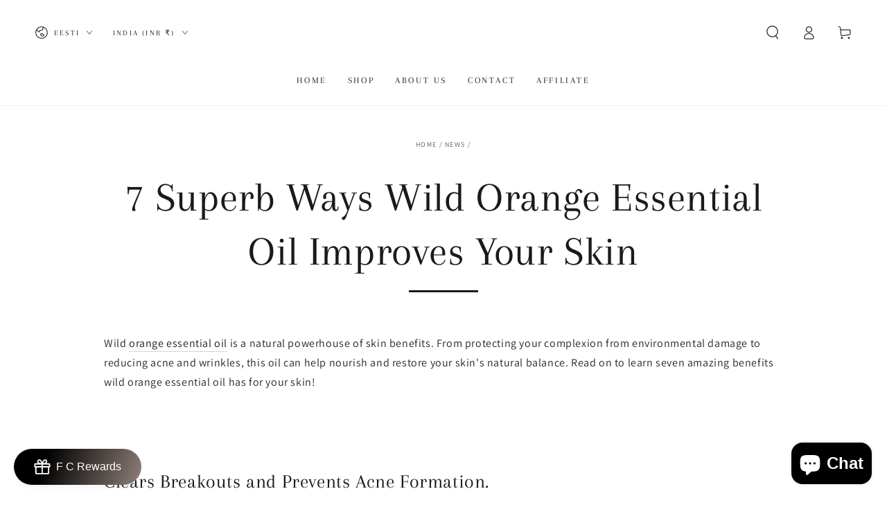

--- FILE ---
content_type: text/html; charset=utf-8
request_url: https://forestclay.com/et/blogs/news/7-superb-ways-wild-orange-essential-oil-improves-your-skin
body_size: 50988
content:
<!doctype html>
<html class="no-js" lang="et">
  <head>
    <meta charset="utf-8">
    <meta http-equiv="X-UA-Compatible" content="IE=edge">
    <meta name="viewport" content="width=device-width,initial-scale=1">
    <meta name="theme-color" content="">
    <link rel="canonical" href="https://forestclay.com/et/blogs/news/7-superb-ways-wild-orange-essential-oil-improves-your-skin">
    <link rel="preconnect" href="https://cdn.shopify.com" crossorigin><link rel="preconnect" href="https://fonts.shopifycdn.com" crossorigin><title>
      7 Superb Ways Wild Orange Essential Oil Improves Your Skin &ndash; Forest Clay</title><meta name="description" content="Wild orange essential oil is a powerhouse ingredient when it comes to skin health. Discover seven amazing ways this natural oil can benefit your complexion.">

<meta property="og:site_name" content="Forest Clay">
<meta property="og:url" content="https://forestclay.com/et/blogs/news/7-superb-ways-wild-orange-essential-oil-improves-your-skin">
<meta property="og:title" content="7 Superb Ways Wild Orange Essential Oil Improves Your Skin">
<meta property="og:type" content="article">
<meta property="og:description" content="Wild orange essential oil is a powerhouse ingredient when it comes to skin health. Discover seven amazing ways this natural oil can benefit your complexion."><meta name="twitter:card" content="summary_large_image">
<meta name="twitter:title" content="7 Superb Ways Wild Orange Essential Oil Improves Your Skin">
<meta name="twitter:description" content="Wild orange essential oil is a powerhouse ingredient when it comes to skin health. Discover seven amazing ways this natural oil can benefit your complexion.">


    <script async crossorigin fetchpriority="high" src="/cdn/shopifycloud/importmap-polyfill/es-modules-shim.2.4.0.js"></script>
<script type="importmap">
      {
        "imports": {
          "mdl-scrollsnap": "//forestclay.com/cdn/shop/t/21/assets/scrollsnap.js?v=170600829773392310311767243779",
          "timeline-component": "//forestclay.com/cdn/shop/t/21/assets/timeline-component.js?v=25828140184624228211767243780",
          "comparison-table-component": "//forestclay.com/cdn/shop/t/21/assets/comparison-table-component.js?v=76363157117044982441767243779",
          "dual-scroll-component": "//forestclay.com/cdn/shop/t/21/assets/section-dual-scroll.js?v=39769671162716719941767243779"
        }
      }
    </script>

    <script src="//forestclay.com/cdn/shop/t/21/assets/vendor-v4.js" defer="defer"></script>
    <script src="//forestclay.com/cdn/shop/t/21/assets/pubsub.js?v=64530984355039965911767243779" defer="defer"></script>
    <script src="//forestclay.com/cdn/shop/t/21/assets/global.js?v=82582526768409861631767243779" defer="defer"></script>
    <script src="//forestclay.com/cdn/shop/t/21/assets/modules-basis.js?v=7117348240208911571767243779" defer="defer"></script>

    <script>window.performance && window.performance.mark && window.performance.mark('shopify.content_for_header.start');</script><meta name="google-site-verification" content="A1mA8nqEojChO-aMAlvBpc_Xvy9A1kKaWbix3lUt6pQ">
<meta name="google-site-verification" content="QgHvPl6Ku9KerueFP_xxmhy7xItCyhqsnXiNrNoK-1g">
<meta id="shopify-digital-wallet" name="shopify-digital-wallet" content="/54911467638/digital_wallets/dialog">
<link rel="alternate" type="application/atom+xml" title="Feed" href="/et/blogs/news.atom" />
<link rel="alternate" hreflang="x-default" href="https://forestclay.com/blogs/news/7-superb-ways-wild-orange-essential-oil-improves-your-skin">
<link rel="alternate" hreflang="en" href="https://forestclay.com/blogs/news/7-superb-ways-wild-orange-essential-oil-improves-your-skin">
<link rel="alternate" hreflang="ar" href="https://forestclay.com/ar/blogs/news/7-superb-ways-wild-orange-essential-oil-improves-your-skin">
<link rel="alternate" hreflang="fr" href="https://forestclay.com/fr/blogs/news/7-superb-ways-wild-orange-essential-oil-improves-your-skin">
<link rel="alternate" hreflang="es" href="https://forestclay.com/es/blogs/news/7-superb-ways-wild-orange-essential-oil-improves-your-skin">
<link rel="alternate" hreflang="bg" href="https://forestclay.com/bg/blogs/news/7-superb-ways-wild-orange-essential-oil-improves-your-skin">
<link rel="alternate" hreflang="sv" href="https://forestclay.com/sv/blogs/news/7-superb-ways-wild-orange-essential-oil-improves-your-skin">
<link rel="alternate" hreflang="hi" href="https://forestclay.com/hi/blogs/news/7-superb-ways-wild-orange-essential-oil-improves-your-skin">
<link rel="alternate" hreflang="ja" href="https://forestclay.com/ja/blogs/news/7-superb-ways-wild-orange-essential-oil-improves-your-skin">
<link rel="alternate" hreflang="pa" href="https://forestclay.com/pa/blogs/news/7-superb-ways-wild-orange-essential-oil-improves-your-skin">
<link rel="alternate" hreflang="de" href="https://forestclay.com/de/blogs/news/7-superb-ways-wild-orange-essential-oil-improves-your-skin">
<link rel="alternate" hreflang="nl" href="https://forestclay.com/nl/blogs/news/7-superb-ways-wild-orange-essential-oil-improves-your-skin">
<link rel="alternate" hreflang="fil" href="https://forestclay.com/fil/blogs/news/7-superb-ways-wild-orange-essential-oil-improves-your-skin">
<link rel="alternate" hreflang="et" href="https://forestclay.com/et/blogs/news/7-superb-ways-wild-orange-essential-oil-improves-your-skin">
<link rel="alternate" hreflang="gu" href="https://forestclay.com/gu/blogs/news/7-superb-ways-wild-orange-essential-oil-improves-your-skin">
<link rel="alternate" hreflang="bn" href="https://forestclay.com/bn/blogs/news/7-superb-ways-wild-orange-essential-oil-improves-your-skin">
<link rel="alternate" hreflang="da" href="https://forestclay.com/da/blogs/news/7-superb-ways-wild-orange-essential-oil-improves-your-skin">
<link rel="alternate" hreflang="el" href="https://forestclay.com/el/blogs/news/7-superb-ways-wild-orange-essential-oil-improves-your-skin">
<script async="async" src="/checkouts/internal/preloads.js?locale=et-IN"></script>
<script id="shopify-features" type="application/json">{"accessToken":"3fbb8b66eb8e8f86d1e33bc3f368fbd6","betas":["rich-media-storefront-analytics"],"domain":"forestclay.com","predictiveSearch":true,"shopId":54911467638,"locale":"en"}</script>
<script>var Shopify = Shopify || {};
Shopify.shop = "forest-clay-my.myshopify.com";
Shopify.locale = "et";
Shopify.currency = {"active":"INR","rate":"1.0"};
Shopify.country = "IN";
Shopify.theme = {"name":"Updated copy of Updated copy of Updated copy of...","id":140989333622,"schema_name":"Be Yours","schema_version":"8.5.0","theme_store_id":1399,"role":"main"};
Shopify.theme.handle = "null";
Shopify.theme.style = {"id":null,"handle":null};
Shopify.cdnHost = "forestclay.com/cdn";
Shopify.routes = Shopify.routes || {};
Shopify.routes.root = "/et/";</script>
<script type="module">!function(o){(o.Shopify=o.Shopify||{}).modules=!0}(window);</script>
<script>!function(o){function n(){var o=[];function n(){o.push(Array.prototype.slice.apply(arguments))}return n.q=o,n}var t=o.Shopify=o.Shopify||{};t.loadFeatures=n(),t.autoloadFeatures=n()}(window);</script>
<script id="shop-js-analytics" type="application/json">{"pageType":"article"}</script>
<script defer="defer" async type="module" src="//forestclay.com/cdn/shopifycloud/shop-js/modules/v2/client.init-shop-cart-sync_BT-GjEfc.en.esm.js"></script>
<script defer="defer" async type="module" src="//forestclay.com/cdn/shopifycloud/shop-js/modules/v2/chunk.common_D58fp_Oc.esm.js"></script>
<script defer="defer" async type="module" src="//forestclay.com/cdn/shopifycloud/shop-js/modules/v2/chunk.modal_xMitdFEc.esm.js"></script>
<script type="module">
  await import("//forestclay.com/cdn/shopifycloud/shop-js/modules/v2/client.init-shop-cart-sync_BT-GjEfc.en.esm.js");
await import("//forestclay.com/cdn/shopifycloud/shop-js/modules/v2/chunk.common_D58fp_Oc.esm.js");
await import("//forestclay.com/cdn/shopifycloud/shop-js/modules/v2/chunk.modal_xMitdFEc.esm.js");

  window.Shopify.SignInWithShop?.initShopCartSync?.({"fedCMEnabled":true,"windoidEnabled":true});

</script>
<script>(function() {
  var isLoaded = false;
  function asyncLoad() {
    if (isLoaded) return;
    isLoaded = true;
    var urls = ["https:\/\/cdn.recomsale.com\/assets\/js\/link_track003.js?shop=forest-clay-my.myshopify.com","https:\/\/cookie.avada.io\/scripttag\/avada-cookies-bar.min.js?shop=forest-clay-my.myshopify.com","https:\/\/gtm.gropulse.com\/get_script?shop=forest-clay-my.myshopify.com","https:\/\/s1.staq-cdn.com\/affiliatery\/api\/js\/54911467638\/main.js?sId=54911467638\u0026v=N7XSDSYDBXTAKKP3GD875FTC\u0026shop=forest-clay-my.myshopify.com","https:\/\/sr-cdn.shiprocket.in\/sr-promise\/static\/uc.js?channel_id=4\u0026sr_company_id=712850\u0026shop=forest-clay-my.myshopify.com"];
    for (var i = 0; i < urls.length; i++) {
      var s = document.createElement('script');
      s.type = 'text/javascript';
      s.async = true;
      s.src = urls[i];
      var x = document.getElementsByTagName('script')[0];
      x.parentNode.insertBefore(s, x);
    }
  };
  if(window.attachEvent) {
    window.attachEvent('onload', asyncLoad);
  } else {
    window.addEventListener('load', asyncLoad, false);
  }
})();</script>
<script id="__st">var __st={"a":54911467638,"offset":19800,"reqid":"18786594-f0c1-4b91-ba91-80f1a17f4ec9-1769138522","pageurl":"forestclay.com\/et\/blogs\/news\/7-superb-ways-wild-orange-essential-oil-improves-your-skin","s":"articles-587895373942","u":"3c245e3b9bcf","p":"article","rtyp":"article","rid":587895373942};</script>
<script>window.ShopifyPaypalV4VisibilityTracking = true;</script>
<script id="captcha-bootstrap">!function(){'use strict';const t='contact',e='account',n='new_comment',o=[[t,t],['blogs',n],['comments',n],[t,'customer']],c=[[e,'customer_login'],[e,'guest_login'],[e,'recover_customer_password'],[e,'create_customer']],r=t=>t.map((([t,e])=>`form[action*='/${t}']:not([data-nocaptcha='true']) input[name='form_type'][value='${e}']`)).join(','),a=t=>()=>t?[...document.querySelectorAll(t)].map((t=>t.form)):[];function s(){const t=[...o],e=r(t);return a(e)}const i='password',u='form_key',d=['recaptcha-v3-token','g-recaptcha-response','h-captcha-response',i],f=()=>{try{return window.sessionStorage}catch{return}},m='__shopify_v',_=t=>t.elements[u];function p(t,e,n=!1){try{const o=window.sessionStorage,c=JSON.parse(o.getItem(e)),{data:r}=function(t){const{data:e,action:n}=t;return t[m]||n?{data:e,action:n}:{data:t,action:n}}(c);for(const[e,n]of Object.entries(r))t.elements[e]&&(t.elements[e].value=n);n&&o.removeItem(e)}catch(o){console.error('form repopulation failed',{error:o})}}const l='form_type',E='cptcha';function T(t){t.dataset[E]=!0}const w=window,h=w.document,L='Shopify',v='ce_forms',y='captcha';let A=!1;((t,e)=>{const n=(g='f06e6c50-85a8-45c8-87d0-21a2b65856fe',I='https://cdn.shopify.com/shopifycloud/storefront-forms-hcaptcha/ce_storefront_forms_captcha_hcaptcha.v1.5.2.iife.js',D={infoText:'Protected by hCaptcha',privacyText:'Privacy',termsText:'Terms'},(t,e,n)=>{const o=w[L][v],c=o.bindForm;if(c)return c(t,g,e,D).then(n);var r;o.q.push([[t,g,e,D],n]),r=I,A||(h.body.append(Object.assign(h.createElement('script'),{id:'captcha-provider',async:!0,src:r})),A=!0)});var g,I,D;w[L]=w[L]||{},w[L][v]=w[L][v]||{},w[L][v].q=[],w[L][y]=w[L][y]||{},w[L][y].protect=function(t,e){n(t,void 0,e),T(t)},Object.freeze(w[L][y]),function(t,e,n,w,h,L){const[v,y,A,g]=function(t,e,n){const i=e?o:[],u=t?c:[],d=[...i,...u],f=r(d),m=r(i),_=r(d.filter((([t,e])=>n.includes(e))));return[a(f),a(m),a(_),s()]}(w,h,L),I=t=>{const e=t.target;return e instanceof HTMLFormElement?e:e&&e.form},D=t=>v().includes(t);t.addEventListener('submit',(t=>{const e=I(t);if(!e)return;const n=D(e)&&!e.dataset.hcaptchaBound&&!e.dataset.recaptchaBound,o=_(e),c=g().includes(e)&&(!o||!o.value);(n||c)&&t.preventDefault(),c&&!n&&(function(t){try{if(!f())return;!function(t){const e=f();if(!e)return;const n=_(t);if(!n)return;const o=n.value;o&&e.removeItem(o)}(t);const e=Array.from(Array(32),(()=>Math.random().toString(36)[2])).join('');!function(t,e){_(t)||t.append(Object.assign(document.createElement('input'),{type:'hidden',name:u})),t.elements[u].value=e}(t,e),function(t,e){const n=f();if(!n)return;const o=[...t.querySelectorAll(`input[type='${i}']`)].map((({name:t})=>t)),c=[...d,...o],r={};for(const[a,s]of new FormData(t).entries())c.includes(a)||(r[a]=s);n.setItem(e,JSON.stringify({[m]:1,action:t.action,data:r}))}(t,e)}catch(e){console.error('failed to persist form',e)}}(e),e.submit())}));const S=(t,e)=>{t&&!t.dataset[E]&&(n(t,e.some((e=>e===t))),T(t))};for(const o of['focusin','change'])t.addEventListener(o,(t=>{const e=I(t);D(e)&&S(e,y())}));const B=e.get('form_key'),M=e.get(l),P=B&&M;t.addEventListener('DOMContentLoaded',(()=>{const t=y();if(P)for(const e of t)e.elements[l].value===M&&p(e,B);[...new Set([...A(),...v().filter((t=>'true'===t.dataset.shopifyCaptcha))])].forEach((e=>S(e,t)))}))}(h,new URLSearchParams(w.location.search),n,t,e,['guest_login'])})(!0,!0)}();</script>
<script integrity="sha256-4kQ18oKyAcykRKYeNunJcIwy7WH5gtpwJnB7kiuLZ1E=" data-source-attribution="shopify.loadfeatures" defer="defer" src="//forestclay.com/cdn/shopifycloud/storefront/assets/storefront/load_feature-a0a9edcb.js" crossorigin="anonymous"></script>
<script data-source-attribution="shopify.dynamic_checkout.dynamic.init">var Shopify=Shopify||{};Shopify.PaymentButton=Shopify.PaymentButton||{isStorefrontPortableWallets:!0,init:function(){window.Shopify.PaymentButton.init=function(){};var t=document.createElement("script");t.src="https://forestclay.com/cdn/shopifycloud/portable-wallets/latest/portable-wallets.en.js",t.type="module",document.head.appendChild(t)}};
</script>
<script data-source-attribution="shopify.dynamic_checkout.buyer_consent">
  function portableWalletsHideBuyerConsent(e){var t=document.getElementById("shopify-buyer-consent"),n=document.getElementById("shopify-subscription-policy-button");t&&n&&(t.classList.add("hidden"),t.setAttribute("aria-hidden","true"),n.removeEventListener("click",e))}function portableWalletsShowBuyerConsent(e){var t=document.getElementById("shopify-buyer-consent"),n=document.getElementById("shopify-subscription-policy-button");t&&n&&(t.classList.remove("hidden"),t.removeAttribute("aria-hidden"),n.addEventListener("click",e))}window.Shopify?.PaymentButton&&(window.Shopify.PaymentButton.hideBuyerConsent=portableWalletsHideBuyerConsent,window.Shopify.PaymentButton.showBuyerConsent=portableWalletsShowBuyerConsent);
</script>
<script data-source-attribution="shopify.dynamic_checkout.cart.bootstrap">document.addEventListener("DOMContentLoaded",(function(){function t(){return document.querySelector("shopify-accelerated-checkout-cart, shopify-accelerated-checkout")}if(t())Shopify.PaymentButton.init();else{new MutationObserver((function(e,n){t()&&(Shopify.PaymentButton.init(),n.disconnect())})).observe(document.body,{childList:!0,subtree:!0})}}));
</script>
<script id="sections-script" data-sections="header" defer="defer" src="//forestclay.com/cdn/shop/t/21/compiled_assets/scripts.js?v=1771"></script>
<script>window.performance && window.performance.mark && window.performance.mark('shopify.content_for_header.end');</script><style data-shopify>@font-face {
  font-family: Assistant;
  font-weight: 400;
  font-style: normal;
  font-display: swap;
  src: url("//forestclay.com/cdn/fonts/assistant/assistant_n4.9120912a469cad1cc292572851508ca49d12e768.woff2") format("woff2"),
       url("//forestclay.com/cdn/fonts/assistant/assistant_n4.6e9875ce64e0fefcd3f4446b7ec9036b3ddd2985.woff") format("woff");
}

  @font-face {
  font-family: Assistant;
  font-weight: 600;
  font-style: normal;
  font-display: swap;
  src: url("//forestclay.com/cdn/fonts/assistant/assistant_n6.b2cbcfa81550fc99b5d970d0ef582eebcbac24e0.woff2") format("woff2"),
       url("//forestclay.com/cdn/fonts/assistant/assistant_n6.5dced1e1f897f561a8304b6ef1c533d81fd1c6e0.woff") format("woff");
}

  
  
  @font-face {
  font-family: Arapey;
  font-weight: 400;
  font-style: normal;
  font-display: swap;
  src: url("//forestclay.com/cdn/fonts/arapey/arapey_n4.f34340ab9c56baa7f8accf674e253407b725d12c.woff2") format("woff2"),
       url("//forestclay.com/cdn/fonts/arapey/arapey_n4.003d1426f62522643e43e1d3072a2e7d1ab78130.woff") format("woff");
}

  

  :root {
    --font-body-family: Assistant, sans-serif;
    --font-body-style: normal;
    --font-body-weight: 400;

    --font-heading-family: Arapey, serif;
    --font-heading-style: normal;
    --font-heading-weight: 400;

    --font-body-scale: 1.0;
    --font-heading-scale: 1.0;

    --font-navigation-family: var(--font-heading-family);
    --font-navigation-size: 13px;
    --font-navigation-weight: var(--font-heading-weight);
    --font-button-family: var(--font-heading-family);
    --font-button-size: 13px;
    --font-button-baseline: 0.2rem;
    --font-price-family: var(--font-heading-family);
    --font-price-scale: var(--font-heading-scale);

    --color-base-text: 33, 35, 38;
    --color-base-background: 255, 255, 255;
    --color-base-solid-button-labels: 255, 255, 255;
    --color-base-outline-button-labels: 26, 27, 24;
    --color-base-accent: 33, 35, 38;
    --color-base-heading: 26, 27, 24;
    --color-base-border: 210, 213, 217;
    --color-placeholder: 243, 243, 243;
    --color-overlay: 33, 35, 38;
    --color-keyboard-focus: 135, 173, 245;
    --color-shadow: 168, 232, 226;
    --shadow-opacity: 1;

    --color-background-dark: 235, 235, 235;
    --color-price: #1a1b18;
    --color-sale-price: #d72c0d;
    --color-sale-badge-background: #d72c0d;
    --color-reviews: #ffb503;
    --color-critical: #d72c0d;
    --color-success: #008060;
    --color-highlight: 255, 181, 3;

    --payment-terms-background-color: #ffffff;
    --page-width: 160rem;
    --page-width-margin: 0rem;

    --card-color-scheme: var(--color-placeholder);
    --card-text-alignment: start;
    --card-flex-alignment: flex-start;
    --card-image-padding: 0px;
    --card-border-width: 0px;
    --card-radius: 10px;
    --card-shadow-horizontal-offset: 0px;
    --card-shadow-vertical-offset: 0px;
    
    --button-radius: 0px;
    --button-border-width: 2px;
    --button-shadow-horizontal-offset: 0px;
    --button-shadow-vertical-offset: 0px;

    --spacing-sections-desktop: 0px;
    --spacing-sections-mobile: 0px;

    --gradient-free-ship-progress: linear-gradient(325deg,#F9423A 0,#F1E04D 100%);
    --gradient-free-ship-complete: linear-gradient(325deg, #049cff 0, #35ee7a 100%);

    --plabel-price-tag-color: #000000;
    --plabel-price-tag-background: #d1d5db;
    --plabel-price-tag-height: 2.5rem;

    --swatch-outline-color: #f4f6f8;--text-8xl: 6.0rem;
    --text-6xl: 3.75rem;
    --text-5xl: 3.0rem;
    --text-4xl: 2.25rem;
    --text-3xl: 1.875rem;
    --text-2xl: 1.5rem;
    --text-xl: 1.25rem;
    --text-lg: 1.125rem;
    --text-base: 1.0rem;
    --text-2sm: 0.8125rem;
    --text-sm: 0.875rem;
    --text-xs: 0.75rem;
    --text-3xs: 0.625rem;

    --fluid-sm-to-base: clamp(var(--text-sm), 0.8115rem + 0.1587vw, var(--text-base));
    --fluid-sm-to-lg: clamp(var(--text-sm), 0.748rem + 0.3174vw, var(--text-lg));
    --fluid-base-to-xl: clamp(var(--text-base), 0.873rem + 0.3175vw, var(--text-xl));
    --fluid-base-to-2xl: clamp(var(--text-base), 0.746rem + 0.6349vw, var(--text-2xl));
    --fluid-lg-to-2xl: clamp(var(--text-lg), 0.9722rem + 0.4444vw, var(--text-2xl));
    --fluid-xl-to-3xl: clamp(var(--text-xl), 0.4966rem + 1.1818vw, var(--text-3xl));

    --tw-translate-x: 0;
    --tw-translate-y: 0;
    --tw-rotate: 0;
    --tw-skew-x: 0;
    --tw-skew-y: 0;
    --tw-scale-x: 1;
    --tw-scale-y: 1;

    --font-normal: 400;
    --font-medium: 500;
    --font-bold: 700;

    --sp-0d5: 0.125rem;
    --sp-1: 0.25rem;
    --sp-1d5: 0.375rem;
    --sp-2: 0.5rem;
    --sp-2d5: 0.625rem;
    --sp-3: 0.75rem;
    --sp-3d5: 0.875rem;
    --sp-4: 1rem;
    --sp-4d5: 1.125rem;
    --sp-5: 1.25rem;
    --sp-5d5: 1.375rem;
    --sp-6: 1.5rem;
    --sp-6d5: 1.625rem;
    --sp-7: 1.75rem;
    --sp-7d5: 1.875rem;
    --sp-8: 2rem;
    --sp-9: 2.25rem;
    --sp-10: 2.5rem;
    --sp-12: 3rem;
    --sp-14: 3.5rem;
  }

  *,
  *::before,
  *::after {
    box-sizing: inherit;
  }

  html {
    box-sizing: border-box;
    font-size: calc(var(--font-body-scale) * 62.5%);
    height: 100%;
  }

  body {
    min-height: 100%;
    margin: 0;
    font-size: 1.5rem;
    letter-spacing: 0.06rem;
    line-height: calc(1 + 0.8 / var(--font-body-scale));
    font-family: var(--font-body-family);
    font-style: var(--font-body-style);
    font-weight: var(--font-body-weight);
  }

  @media screen and (min-width: 750px) {
    body {
      font-size: 1.6rem;
    }
  }</style><link href="//forestclay.com/cdn/shop/t/21/assets/base.css?v=56154053777866764741767243779" rel="stylesheet" type="text/css" media="all" /><link rel="stylesheet" href="//forestclay.com/cdn/shop/t/21/assets/apps.css?v=58555770612562691921767243778" media="print" fetchpriority="low" onload="this.media='all'">

    <link
        rel="preload"
        as="font"
        href="//forestclay.com/cdn/fonts/assistant/assistant_n4.9120912a469cad1cc292572851508ca49d12e768.woff2"
        type="font/woff2"
        crossorigin
      ><link
        rel="preload"
        as="font"
        href="//forestclay.com/cdn/fonts/arapey/arapey_n4.f34340ab9c56baa7f8accf674e253407b725d12c.woff2"
        type="font/woff2"
        crossorigin
      ><link rel="stylesheet" href="//forestclay.com/cdn/shop/t/21/assets/component-predictive-search.css?v=94320327991181004901767243779" media="print" onload="this.media='all'"><link rel="stylesheet" href="//forestclay.com/cdn/shop/t/21/assets/component-quick-view.css?v=161742497119562552051767243779" media="print" onload="this.media='all'"><link rel="stylesheet" href="//forestclay.com/cdn/shop/t/21/assets/component-color-swatches.css?v=147375175252346861151767243779" media="print" onload="this.media='all'"><script>
  document.documentElement.classList.replace('no-js', 'js');

  window.theme = window.theme || {};

  theme.routes = {
    root_url: '/et',
    cart_url: '/et/cart',
    cart_add_url: '/et/cart/add',
    cart_change_url: '/et/cart/change',
    cart_update_url: '/et/cart/update',
    search_url: '/et/search',
    predictive_search_url: '/et/search/suggest'
  };

  theme.cartStrings = {
    error: `There was an error while updating your cart. Please try again.`,
    quantityError: `You can only add [quantity] of this item to your cart.`
  };
  
  theme.discountStrings = {
    error: "Discount code cannot be applied to your cart",
    shippingError: "Shipping discounts are shown at checkout after adding an address"
  };

  theme.variantStrings = {
    addToCart: `Add to cart`,
    soldOut: `Sold out`,
    unavailable: `Unavailable`,
    preOrder: `Pre-order`
  };

  theme.accessibilityStrings = {
    imageAvailable: `Image [index] is now available in gallery view`,
    shareSuccess: `Link copied to clipboard!`,
    fillInAllLineItemPropertyRequiredFields: `Please fill in all required fields`
  }

  theme.dateStrings = {
    d: `D`,
    day: `Day`,
    days: `Days`,
    hour: `Hour`,
    hours: `Hours`,
    minute: `Min`,
    minutes: `Mins`,
    second: `Sec`,
    seconds: `Secs`
  };theme.shopSettings = {
    moneyFormat: "\u003cspan class=money\u003eRs. {{amount}}\u003c\/span\u003e",
    isoCode: "INR",
    cartDrawer: true,
    currencyCode: true,
    giftwrapRate: 'product'
  };

  theme.settings = {
    themeName: 'Be Yours',
    themeVersion: '8.5.0',
    agencyId: ''
  };

  /*! (c) Andrea Giammarchi @webreflection ISC */
  !function(){"use strict";var e=function(e,t){var n=function(e){for(var t=0,n=e.length;t<n;t++)r(e[t])},r=function(e){var t=e.target,n=e.attributeName,r=e.oldValue;t.attributeChangedCallback(n,r,t.getAttribute(n))};return function(o,a){var l=o.constructor.observedAttributes;return l&&e(a).then((function(){new t(n).observe(o,{attributes:!0,attributeOldValue:!0,attributeFilter:l});for(var e=0,a=l.length;e<a;e++)o.hasAttribute(l[e])&&r({target:o,attributeName:l[e],oldValue:null})})),o}};function t(e,t){(null==t||t>e.length)&&(t=e.length);for(var n=0,r=new Array(t);n<t;n++)r[n]=e[n];return r}function n(e,n){var r="undefined"!=typeof Symbol&&e[Symbol.iterator]||e["@@iterator"];if(!r){if(Array.isArray(e)||(r=function(e,n){if(e){if("string"==typeof e)return t(e,n);var r=Object.prototype.toString.call(e).slice(8,-1);return"Object"===r&&e.constructor&&(r=e.constructor.name),"Map"===r||"Set"===r?Array.from(e):"Arguments"===r||/^(?:Ui|I)nt(?:8|16|32)(?:Clamped)?Array$/.test(r)?t(e,n):void 0}}(e))||n&&e&&"number"==typeof e.length){r&&(e=r);var o=0,a=function(){};return{s:a,n:function(){return o>=e.length?{done:!0}:{done:!1,value:e[o++]}},e:function(e){throw e},f:a}}throw new TypeError("Invalid attempt to iterate non-iterable instance.\nIn order to be iterable, non-array objects must have a [Symbol.iterator]() method.")}var l,i=!0,u=!1;return{s:function(){r=r.call(e)},n:function(){var e=r.next();return i=e.done,e},e:function(e){u=!0,l=e},f:function(){try{i||null==r.return||r.return()}finally{if(u)throw l}}}}
  /*! (c) Andrea Giammarchi - ISC */var r=!0,o=!1,a="querySelectorAll",l="querySelectorAll",i=self,u=i.document,c=i.Element,s=i.MutationObserver,f=i.Set,d=i.WeakMap,h=function(e){return l in e},v=[].filter,g=function(e){var t=new d,i=function(n,r){var o;if(r)for(var a,l=function(e){return e.matches||e.webkitMatchesSelector||e.msMatchesSelector}(n),i=0,u=p.length;i<u;i++)l.call(n,a=p[i])&&(t.has(n)||t.set(n,new f),(o=t.get(n)).has(a)||(o.add(a),e.handle(n,r,a)));else t.has(n)&&(o=t.get(n),t.delete(n),o.forEach((function(t){e.handle(n,r,t)})))},g=function(e){for(var t=!(arguments.length>1&&void 0!==arguments[1])||arguments[1],n=0,r=e.length;n<r;n++)i(e[n],t)},p=e.query,y=e.root||u,m=function(e){var t=arguments.length>1&&void 0!==arguments[1]?arguments[1]:document,l=arguments.length>2&&void 0!==arguments[2]?arguments[2]:MutationObserver,i=arguments.length>3&&void 0!==arguments[3]?arguments[3]:["*"],u=function t(o,l,i,u,c,s){var f,d=n(o);try{for(d.s();!(f=d.n()).done;){var h=f.value;(s||a in h)&&(c?i.has(h)||(i.add(h),u.delete(h),e(h,c)):u.has(h)||(u.add(h),i.delete(h),e(h,c)),s||t(h[a](l),l,i,u,c,r))}}catch(e){d.e(e)}finally{d.f()}},c=new l((function(e){if(i.length){var t,a=i.join(","),l=new Set,c=new Set,s=n(e);try{for(s.s();!(t=s.n()).done;){var f=t.value,d=f.addedNodes,h=f.removedNodes;u(h,a,l,c,o,o),u(d,a,l,c,r,o)}}catch(e){s.e(e)}finally{s.f()}}})),s=c.observe;return(c.observe=function(e){return s.call(c,e,{subtree:r,childList:r})})(t),c}(i,y,s,p),b=c.prototype.attachShadow;return b&&(c.prototype.attachShadow=function(e){var t=b.call(this,e);return m.observe(t),t}),p.length&&g(y[l](p)),{drop:function(e){for(var n=0,r=e.length;n<r;n++)t.delete(e[n])},flush:function(){for(var e=m.takeRecords(),t=0,n=e.length;t<n;t++)g(v.call(e[t].removedNodes,h),!1),g(v.call(e[t].addedNodes,h),!0)},observer:m,parse:g}},p=self,y=p.document,m=p.Map,b=p.MutationObserver,w=p.Object,E=p.Set,S=p.WeakMap,A=p.Element,M=p.HTMLElement,O=p.Node,N=p.Error,C=p.TypeError,T=p.Reflect,q=w.defineProperty,I=w.keys,D=w.getOwnPropertyNames,L=w.setPrototypeOf,P=!self.customElements,k=function(e){for(var t=I(e),n=[],r=t.length,o=0;o<r;o++)n[o]=e[t[o]],delete e[t[o]];return function(){for(var o=0;o<r;o++)e[t[o]]=n[o]}};if(P){var x=function(){var e=this.constructor;if(!$.has(e))throw new C("Illegal constructor");var t=$.get(e);if(W)return z(W,t);var n=H.call(y,t);return z(L(n,e.prototype),t)},H=y.createElement,$=new m,_=new m,j=new m,R=new m,V=[],U=g({query:V,handle:function(e,t,n){var r=j.get(n);if(t&&!r.isPrototypeOf(e)){var o=k(e);W=L(e,r);try{new r.constructor}finally{W=null,o()}}var a="".concat(t?"":"dis","connectedCallback");a in r&&e[a]()}}).parse,W=null,F=function(e){if(!_.has(e)){var t,n=new Promise((function(e){t=e}));_.set(e,{$:n,_:t})}return _.get(e).$},z=e(F,b);q(self,"customElements",{configurable:!0,value:{define:function(e,t){if(R.has(e))throw new N('the name "'.concat(e,'" has already been used with this registry'));$.set(t,e),j.set(e,t.prototype),R.set(e,t),V.push(e),F(e).then((function(){U(y.querySelectorAll(e))})),_.get(e)._(t)},get:function(e){return R.get(e)},whenDefined:F}}),q(x.prototype=M.prototype,"constructor",{value:x}),q(self,"HTMLElement",{configurable:!0,value:x}),q(y,"createElement",{configurable:!0,value:function(e,t){var n=t&&t.is,r=n?R.get(n):R.get(e);return r?new r:H.call(y,e)}}),"isConnected"in O.prototype||q(O.prototype,"isConnected",{configurable:!0,get:function(){return!(this.ownerDocument.compareDocumentPosition(this)&this.DOCUMENT_POSITION_DISCONNECTED)}})}else if(P=!self.customElements.get("extends-li"))try{var B=function e(){return self.Reflect.construct(HTMLLIElement,[],e)};B.prototype=HTMLLIElement.prototype;var G="extends-li";self.customElements.define("extends-li",B,{extends:"li"}),P=y.createElement("li",{is:G}).outerHTML.indexOf(G)<0;var J=self.customElements,K=J.get,Q=J.whenDefined;q(self.customElements,"whenDefined",{configurable:!0,value:function(e){var t=this;return Q.call(this,e).then((function(n){return n||K.call(t,e)}))}})}catch(e){}if(P){var X=function(e){var t=ae.get(e);ve(t.querySelectorAll(this),e.isConnected)},Y=self.customElements,Z=y.createElement,ee=Y.define,te=Y.get,ne=Y.upgrade,re=T||{construct:function(e){return e.call(this)}},oe=re.construct,ae=new S,le=new E,ie=new m,ue=new m,ce=new m,se=new m,fe=[],de=[],he=function(e){return se.get(e)||te.call(Y,e)},ve=g({query:de,handle:function(e,t,n){var r=ce.get(n);if(t&&!r.isPrototypeOf(e)){var o=k(e);be=L(e,r);try{new r.constructor}finally{be=null,o()}}var a="".concat(t?"":"dis","connectedCallback");a in r&&e[a]()}}).parse,ge=g({query:fe,handle:function(e,t){ae.has(e)&&(t?le.add(e):le.delete(e),de.length&&X.call(de,e))}}).parse,pe=A.prototype.attachShadow;pe&&(A.prototype.attachShadow=function(e){var t=pe.call(this,e);return ae.set(this,t),t});var ye=function(e){if(!ue.has(e)){var t,n=new Promise((function(e){t=e}));ue.set(e,{$:n,_:t})}return ue.get(e).$},me=e(ye,b),be=null;D(self).filter((function(e){return/^HTML.*Element$/.test(e)})).forEach((function(e){var t=self[e];function n(){var e=this.constructor;if(!ie.has(e))throw new C("Illegal constructor");var n=ie.get(e),r=n.is,o=n.tag;if(r){if(be)return me(be,r);var a=Z.call(y,o);return a.setAttribute("is",r),me(L(a,e.prototype),r)}return oe.call(this,t,[],e)}q(n.prototype=t.prototype,"constructor",{value:n}),q(self,e,{value:n})})),q(y,"createElement",{configurable:!0,value:function(e,t){var n=t&&t.is;if(n){var r=se.get(n);if(r&&ie.get(r).tag===e)return new r}var o=Z.call(y,e);return n&&o.setAttribute("is",n),o}}),q(Y,"get",{configurable:!0,value:he}),q(Y,"whenDefined",{configurable:!0,value:ye}),q(Y,"upgrade",{configurable:!0,value:function(e){var t=e.getAttribute("is");if(t){var n=se.get(t);if(n)return void me(L(e,n.prototype),t)}ne.call(Y,e)}}),q(Y,"define",{configurable:!0,value:function(e,t,n){if(he(e))throw new N("'".concat(e,"' has already been defined as a custom element"));var r,o=n&&n.extends;ie.set(t,o?{is:e,tag:o}:{is:"",tag:e}),o?(r="".concat(o,'[is="').concat(e,'"]'),ce.set(r,t.prototype),se.set(e,t),de.push(r)):(ee.apply(Y,arguments),fe.push(r=e)),ye(e).then((function(){o?(ve(y.querySelectorAll(r)),le.forEach(X,[r])):ge(y.querySelectorAll(r))})),ue.get(e)._(t)}})}}();
</script>
<!-- BEGIN app block: shopify://apps/tagfly-tag-manager/blocks/app-embed-block/cc137db9-6e43-4e97-92fc-26c3df1983b0 --><!-- BEGIN app snippet: data -->

<script>
    window.tfAppData = {"app_version":"v2.0","user":{"shop":"forest-clay-my.myshopify.com"},"general_setting":{"enabled":true,"enabled_debugger":false},"gtm_config":{"enabled":true,"gtm_id":"GTM-KZH3G6D","events":["cart-view","purchase","collection-list-view","product-add-to-cart","product-cart-ajax","product-remove-from-cart","product-list-view-click","product-detail-view","search-results-list-view","user-data","cart-reconciliation"],"is_enable_consent_mode":true,"consent_mode_done_steps":["setup_consent_banner"]},"ga_config":{"ga_id":"G-R87QZBZQBH","enabled":true,"events":[{"name":"page_view","type":"client-side"},{"name":"view_item_list","type":"client-side"},{"name":"select_item","type":"client-side"},{"name":"view_item","type":"client-side"},{"name":"add_to_cart","type":"client-side"},{"name":"view_cart","type":"client-side"},{"name":"begin_checkout","type":"server-side"},{"name":"add_shipping_info","type":"server-side"},{"name":"add_payment_info","type":"server-side"},{"name":"purchase","type":"server-side"},{"name":"remove_from_cart","type":"client-side"},{"name":"view_search_results","type":"client-side"},{"name":"account_sign_up","type":"client-side"},{"name":"login","type":"client-side"},{"name":"email_sign_up","type":"client-side"},{"name":"search","type":"client-side"}],"product_identifier":"product_id"},"fb_config":null,"fb_datasets":null,"tiktok_config":null,"tiktok_pixels":null,"pinterest_config":null,"pinterest_tags":null,"snapchat_config":null,"snapchat_pixels":null,"twitter_config":null,"twitter_pixels":null}
    window.tfCart = {"note":null,"attributes":{},"original_total_price":0,"total_price":0,"total_discount":0,"total_weight":0.0,"item_count":0,"items":[],"requires_shipping":false,"currency":"INR","items_subtotal_price":0,"cart_level_discount_applications":[],"checkout_charge_amount":0}
    window.tfProduct = null
    window.tfCollection = null
    window.tfCollections = [{"id":288426590326,"handle":"accessories","title":"Accessories","updated_at":"2025-09-13T01:14:40+05:30","body_html":"\u003cspan data-mce-fragment=\"1\"\u003eWhether you’re at home or on the go, these accessories make your life even easier.\u003c\/span\u003e","published_at":"2023-06-23T16:31:16+05:30","sort_order":"best-selling","template_suffix":"","disjunctive":false,"rules":[{"column":"tag","relation":"equals","condition":"accessories"}],"published_scope":"global","image":{"created_at":"2023-06-23T16:51:45+05:30","alt":null,"width":1200,"height":1200,"src":"\/\/forestclay.com\/cdn\/shop\/collections\/Brown_Bottle.jpg?v=1687519306"}},{"id":297706553462,"handle":"attraction","title":"Attraction","updated_at":"2025-09-13T01:14:41+05:30","body_html":"","published_at":"2024-08-13T14:10:48+05:30","sort_order":"best-selling","template_suffix":"","disjunctive":true,"rules":[{"column":"tag","relation":"equals","condition":"Attraction"}],"published_scope":"global"},{"id":275495223414,"handle":"essential-oils-blends","title":"Blends","updated_at":"2025-12-22T17:47:34+05:30","body_html":"","published_at":"2022-07-13T21:13:57+05:30","sort_order":"created-desc","template_suffix":"","disjunctive":false,"rules":[{"column":"tag","relation":"equals","condition":"Blends"}],"published_scope":"global","image":{"created_at":"2022-12-09T16:53:17+05:30","alt":null,"width":768,"height":900,"src":"\/\/forestclay.com\/cdn\/shop\/collections\/lady-doing-blend.jpg?v=1670584998"}},{"id":285524197494,"handle":"chamomile","updated_at":"2025-09-16T11:09:34+05:30","published_at":"2023-04-06T16:30:15+05:30","sort_order":"best-selling","template_suffix":"","published_scope":"global","title":"Chamomile","body_html":""},{"id":284728819830,"handle":"citrus-oils","title":"Citrus Oils","updated_at":"2025-09-16T13:25:48+05:30","body_html":"\u003cp\u003eCitrus essential oils are natural oils extracted from the rinds or peels of various citrus fruits, such as oranges, lemons, limes, grapefruits, and bergamot. These oils are highly concentrated and have a refreshing, citrusy aroma that is uplifting and invigorating.\u003c\/p\u003e","published_at":"2023-03-15T16:01:54+05:30","sort_order":"best-selling","template_suffix":"","disjunctive":false,"rules":[{"column":"tag","relation":"equals","condition":"citrus oil"}],"published_scope":"global","image":{"created_at":"2023-03-15T16:09:01+05:30","alt":null,"width":2100,"height":1200,"src":"\/\/forestclay.com\/cdn\/shop\/collections\/water-splashing-orange-tea-leaves-refreshing-summer-conce.jpg?v=1722600512"}},{"id":297708519542,"handle":"contentment","title":"Contentment","updated_at":"2025-09-13T01:14:41+05:30","body_html":"","published_at":"2024-08-13T16:17:13+05:30","sort_order":"best-selling","template_suffix":"","disjunctive":true,"rules":[{"column":"tag","relation":"equals","condition":"Contentment"}],"published_scope":"global"},{"id":297706324086,"handle":"curiosity","title":"Curiosity","updated_at":"2025-09-13T01:14:40+05:30","body_html":"","published_at":"2024-08-13T14:08:59+05:30","sort_order":"best-selling","template_suffix":"","disjunctive":false,"rules":[{"column":"tag","relation":"equals","condition":"curiosity"}],"published_scope":"global"},{"id":289576058998,"handle":"diffuser","title":"Diffuser","updated_at":"2025-09-13T01:14:40+05:30","body_html":"","published_at":"2023-10-11T14:01:45+05:30","sort_order":"best-selling","template_suffix":"","disjunctive":true,"rules":[{"column":"tag","relation":"equals","condition":"diffuser for essential oil"},{"column":"tag","relation":"equals","condition":"ceramic diffuser"},{"column":"tag","relation":"equals","condition":"diffuser"}],"published_scope":"global","image":{"created_at":"2023-10-11T14:01:44+05:30","alt":null,"width":1216,"height":832,"src":"\/\/forestclay.com\/cdn\/shop\/collections\/Candlelight_Aroma_Diffuser_Room_Oil_Diffuser_White.webp?v=1720095733"}},{"id":275494862966,"handle":"diy-kits","title":"DIY Kits","updated_at":"2025-09-13T01:14:40+05:30","body_html":null,"published_at":"2022-07-13T21:13:55+05:30","sort_order":"best-selling","template_suffix":null,"disjunctive":false,"rules":[{"column":"tag","relation":"equals","condition":"DIY Kits"}],"published_scope":"global"},{"id":297706422390,"handle":"enthusiasm","title":"Enthusiasm","updated_at":"2025-09-13T01:14:40+05:30","body_html":"","published_at":"2024-08-13T14:09:56+05:30","sort_order":"best-selling","template_suffix":"","disjunctive":true,"rules":[{"column":"tag","relation":"equals","condition":"enthusiasm"}],"published_scope":"global"},{"id":275494895734,"handle":"essential-oils","title":"Essential Oils","updated_at":"2025-12-22T17:47:34+05:30","body_html":"","published_at":"2022-07-13T21:13:55+05:30","sort_order":"best-selling","template_suffix":"","disjunctive":false,"rules":[{"column":"tag","relation":"equals","condition":"Essential Oils"}],"published_scope":"global","image":{"created_at":"2023-03-15T16:14:56+05:30","alt":null,"width":1280,"height":1920,"src":"\/\/forestclay.com\/cdn\/shop\/collections\/lavender-oil-serum-lavender-flowers-beige-backgrund-skincare-cosmetics-products-set-natural-spa-beauty-products-lavender-essential-oil-serum-massage-oil-liquid-mockup.jpg?v=1678877097"}},{"id":297706684534,"handle":"excitement","title":"Excitement","updated_at":"2025-09-13T01:14:41+05:30","body_html":"","published_at":"2024-08-13T14:12:55+05:30","sort_order":"best-selling","template_suffix":"","disjunctive":true,"rules":[{"column":"tag","relation":"equals","condition":"Excitement"}],"published_scope":"global"},{"id":297391390838,"handle":"floral-essential-oils","title":"Floral Essential Oils","updated_at":"2025-12-11T17:50:00+05:30","body_html":"\u003cp\u003eOur range of floral essential oils offers a bouquet of nature’s finest aromas, perfect for enhancing your well-being. From the calming scent of Lavender to the romantic fragrance of Rose, these oils are carefully crafted to provide therapeutic benefits and elevate your self-care routine. Enjoy the uplifting notes of Jasmine, the balancing effects of Geranium, and the soothing qualities of Chamomile. Each oil is 100% pure, natural, and undiluted, ensuring you receive the highest quality for your aromatherapy and skincare needs.\u003c\/p\u003e\n\u003c!----\u003e","published_at":"2024-07-31T12:16:55+05:30","sort_order":"best-selling","template_suffix":"","disjunctive":false,"rules":[{"column":"tag","relation":"equals","condition":"floral oils"}],"published_scope":"global","image":{"created_at":"2024-08-02T17:36:08+05:30","alt":null,"width":2100,"height":1200,"src":"\/\/forestclay.com\/cdn\/shop\/collections\/Floral-Collection-Banner.jpg?v=1722600369"}},{"id":275494568054,"handle":"frontpage","updated_at":"2025-09-13T01:14:40+05:30","published_at":"2022-07-13T20:54:32+05:30","sort_order":"best-selling","template_suffix":null,"published_scope":"global","title":"Home page","body_html":null},{"id":297706651766,"handle":"hope","title":"Hope","updated_at":"2025-09-13T01:14:41+05:30","body_html":"","published_at":"2024-08-13T14:12:17+05:30","sort_order":"best-selling","template_suffix":"","disjunctive":true,"rules":[{"column":"tag","relation":"equals","condition":"Hope"}],"published_scope":"global"},{"id":297706815606,"handle":"joy","title":"Joy","updated_at":"2025-09-13T01:14:41+05:30","body_html":"","published_at":"2024-08-13T14:20:06+05:30","sort_order":"best-selling","template_suffix":"","disjunctive":true,"rules":[{"column":"tag","relation":"equals","condition":"Joy"}],"published_scope":"global"},{"id":297729261686,"handle":"lavender-blends","title":"Lavender Blends","updated_at":"2025-09-13T01:14:41+05:30","body_html":"\u003cp\u003eThis collection of lavender oil blends offers a serene and aromatic experience, perfect for relaxation and wellness. Each blend is crafted with pure lavender essential oil, known for its calming and soothing properties. Whether combined with other floral, citrus, or herbal notes, these blends create a harmonious atmosphere ideal for unwinding, enhancing sleep, or easing stress. The collection is versatile, suitable for diffusing, massage, or adding to baths, making it a must-have for those seeking tranquility and balance in their daily routine.\u003c\/p\u003e\n\u003c!----\u003e","published_at":"2024-08-14T12:35:50+05:30","sort_order":"alpha-asc","template_suffix":"","disjunctive":true,"rules":[{"column":"tag","relation":"equals","condition":"Lavender Blends"}],"published_scope":"global","image":{"created_at":"2024-08-14T12:35:49+05:30","alt":null,"width":1920,"height":1280,"src":"\/\/forestclay.com\/cdn\/shop\/collections\/Lavender.jpg?v=1723619150"}},{"id":297702588534,"handle":"moods","title":"Moods","updated_at":"2025-09-13T01:14:40+05:30","body_html":"","published_at":"2024-08-13T13:10:24+05:30","sort_order":"best-selling","template_suffix":"","disjunctive":false,"rules":[{"column":"tag","relation":"equals","condition":"moods"}],"published_scope":"global"},{"id":297708486774,"handle":"patience","title":"Patience","updated_at":"2025-09-13T01:14:41+05:30","body_html":"","published_at":"2024-08-13T16:16:34+05:30","sort_order":"best-selling","template_suffix":"","disjunctive":true,"rules":[{"column":"tag","relation":"equals","condition":"Patience"}],"published_scope":"global"},{"id":282337869942,"handle":"personal-care","title":"Personal Care","updated_at":"2025-09-13T01:14:40+05:30","body_html":"","published_at":"2022-12-29T11:10:26+05:30","sort_order":"best-selling","template_suffix":"","disjunctive":false,"rules":[{"column":"title","relation":"contains","condition":"hand wash"},{"column":"title","relation":"contains","condition":"body wash"}],"published_scope":"global"},{"id":316024291446,"handle":"reed-diffuser","updated_at":"2026-01-01T10:40:17+05:30","published_at":"2026-01-01T10:40:16+05:30","sort_order":"best-selling","template_suffix":"","published_scope":"global","title":"Reed Diffuser","body_html":""},{"id":297316712566,"handle":"reed-diffuser-oil","title":"Reed Diffuser Oil","updated_at":"2025-09-13T01:14:40+05:30","body_html":"","published_at":"2024-07-27T12:56:44+05:30","sort_order":"best-selling","template_suffix":"","disjunctive":false,"rules":[{"column":"tag","relation":"equals","condition":"Reed Diffuser Oil"},{"column":"tag","relation":"equals","condition":"diffuser oil"}],"published_scope":"global"},{"id":297702621302,"handle":"sensual","title":"Sensual","updated_at":"2025-09-13T01:14:40+05:30","body_html":"","published_at":"2024-08-13T13:11:24+05:30","sort_order":"best-selling","template_suffix":"","disjunctive":true,"rules":[{"column":"tag","relation":"equals","condition":"sensual"}],"published_scope":"global"},{"id":275494928502,"handle":"essential-oils-essential-oils-singles","title":"Single Oils","updated_at":"2025-12-11T17:50:00+05:30","body_html":"","published_at":"2022-12-09T17:00:01+05:30","sort_order":"best-selling","template_suffix":"","disjunctive":false,"rules":[{"column":"tag","relation":"equals","condition":"Essential Oils"},{"column":"tag","relation":"equals","condition":"Essential Oils Singles"}],"published_scope":"global","image":{"created_at":"2022-12-09T16:52:41+05:30","alt":null,"width":1280,"height":1920,"src":"\/\/forestclay.com\/cdn\/shop\/collections\/AdobeStock_446599655.jpg?v=1670584962"}},{"id":275495092342,"handle":"essential-oils-special-collection-oils","title":"Special Combos","updated_at":"2025-09-13T01:14:40+05:30","body_html":"","published_at":"2022-07-13T21:13:56+05:30","sort_order":"best-selling","template_suffix":"","disjunctive":false,"rules":[{"column":"tag","relation":"equals","condition":"Essential Oils"},{"column":"tag","relation":"equals","condition":"Special Collection Oils"}],"published_scope":"global"},{"id":297706618998,"handle":"surprise","title":"Surprise","updated_at":"2025-09-13T01:14:41+05:30","body_html":"","published_at":"2024-08-13T14:11:26+05:30","sort_order":"best-selling","template_suffix":"","disjunctive":true,"rules":[{"column":"tag","relation":"equals","condition":"Surprise"}],"published_scope":"global"},{"id":297706782838,"handle":"thankfulness","title":"Thankfulness","updated_at":"2025-09-13T01:14:41+05:30","body_html":"","published_at":"2024-08-13T14:18:29+05:30","sort_order":"best-selling","template_suffix":"","disjunctive":true,"rules":[{"column":"tag","relation":"equals","condition":"Thankfulness"}],"published_scope":"global"},{"id":297702326390,"handle":"wellbeing","title":"Wellbeing","updated_at":"2025-09-13T01:14:40+05:30","body_html":"\u003cp\u003eThe Wellbeing Essential Oil Collection is a carefully curated selection of pure, natural oils designed to enhance your physical and emotional wellness. Each oil in this collection is crafted to promote balance, relaxation, and rejuvenation, making it an ideal companion for your self-care routine. Whether diffused in the air, applied topically, or used in your favorite rituals, these essential oils help you create a calming and nurturing environment, supporting your overall wellbeing every day.\u003c\/p\u003e\n\u003c!----\u003e","published_at":"2024-08-13T12:56:05+05:30","sort_order":"best-selling","template_suffix":"","disjunctive":true,"rules":[{"column":"tag","relation":"equals","condition":"wellbeing"},{"column":"tag","relation":"equals","condition":"moods"}],"published_scope":"global","image":{"created_at":"2024-08-13T12:56:04+05:30","alt":null,"width":1920,"height":1280,"src":"\/\/forestclay.com\/cdn\/shop\/collections\/balance-banner-1920x1280.jpg?v=1723533964"}}]
    window.tfProductsOfCollection = [
        
    ]
    window.tfMoneyFormat = "\u003cspan class=money\u003eRs. {{amount}}\u003c\/span\u003e"
    window.tfCustomerLoggedIn = false
    
</script>
<!-- END app snippet --><!-- BEGIN app snippet: product-metadata-tracker -->

<script>
  (function() {
    try {
      
        const shopDomain = "forest-clay-my.myshopify.com";
      
      
      const storageKey = `product_metadata_${shopDomain}`;
      
      const productMetadata = {};
      
      
      
      
      
      
        productMetadata["7260966781046"] = {
          category: null,
          brand: null
        };
      
        productMetadata["7386243137654"] = {
          category: null,
          brand: null
        };
      
        productMetadata["6741409071222"] = {
          category: null,
          brand: null
        };
      
        productMetadata["6883006316662"] = {
          category: null,
          brand: null
        };
      
        productMetadata["7351337058422"] = {
          category: null,
          brand: null
        };
      
        productMetadata["6741407236214"] = {
          category: null,
          brand: null
        };
      
        productMetadata["6741408088182"] = {
          category: null,
          brand: null
        };
      
        productMetadata["6741408710774"] = {
          category: null,
          brand: null
        };
      
        productMetadata["6741407596662"] = {
          category: null,
          brand: null
        };
      
        productMetadata["6876832956534"] = {
          category: null,
          brand: null
        };
      
        productMetadata["6883012771958"] = {
          category: null,
          brand: null
        };
      
        productMetadata["6741407268982"] = {
          category: null,
          brand: null
        };
      
        productMetadata["6911416762486"] = {
          category: null,
          brand: null
        };
      
        productMetadata["6883002712182"] = {
          category: null,
          brand: null
        };
      
        productMetadata["6830722252918"] = {
          category: null,
          brand: null
        };
      
        productMetadata["6741407793270"] = {
          category: null,
          brand: null
        };
      
        productMetadata["6830722744438"] = {
          category: null,
          brand: null
        };
      
        productMetadata["6855196803190"] = {
          category: null,
          brand: null
        };
      
        productMetadata["6741407170678"] = {
          category: null,
          brand: null
        };
      
        productMetadata["6876837838966"] = {
          category: null,
          brand: null
        };
      
        productMetadata["6741407662198"] = {
          category: null,
          brand: null
        };
      
        productMetadata["6741409136758"] = {
          category: null,
          brand: null
        };
      
        productMetadata["6741407760502"] = {
          category: null,
          brand: null
        };
      
        productMetadata["6883005399158"] = {
          category: null,
          brand: null
        };
      
        productMetadata["6876837707894"] = {
          category: null,
          brand: null
        };
      
        productMetadata["6830722515062"] = {
          category: null,
          brand: null
        };
      
        productMetadata["7351334600822"] = {
          category: null,
          brand: null
        };
      
        productMetadata["6876833742966"] = {
          category: null,
          brand: null
        };
      
        productMetadata["6741407826038"] = {
          category: null,
          brand: null
        };
      
        productMetadata["7418443858038"] = {
          category: null,
          brand: null
        };
      
        productMetadata["6876833513590"] = {
          category: null,
          brand: null
        };
      
        productMetadata["6875892711542"] = {
          category: null,
          brand: null
        };
      
        productMetadata["6741408120950"] = {
          category: null,
          brand: null
        };
      
        productMetadata["6842877247606"] = {
          category: null,
          brand: null
        };
      
        productMetadata["6883012411510"] = {
          category: null,
          brand: null
        };
      
        productMetadata["6876847603830"] = {
          category: null,
          brand: null
        };
      
        productMetadata["6823866368118"] = {
          category: null,
          brand: null
        };
      
        productMetadata["6876847702134"] = {
          category: null,
          brand: null
        };
      
        productMetadata["6876847800438"] = {
          category: null,
          brand: null
        };
      
        productMetadata["6876847669366"] = {
          category: null,
          brand: null
        };
      
        productMetadata["6741408678006"] = {
          category: null,
          brand: null
        };
      
        productMetadata["6741407367286"] = {
          category: null,
          brand: null
        };
      
        productMetadata["6741408514166"] = {
          category: null,
          brand: null
        };
      
        productMetadata["6741408153718"] = {
          category: null,
          brand: null
        };
      
        productMetadata["6855196541046"] = {
          category: null,
          brand: null
        };
      
        productMetadata["6741408448630"] = {
          category: null,
          brand: null
        };
      
        productMetadata["6741407498358"] = {
          category: null,
          brand: null
        };
      
        productMetadata["6830737260662"] = {
          category: null,
          brand: null
        };
      
        productMetadata["7247913091190"] = {
          category: null,
          brand: null
        };
      
        productMetadata["6936034574454"] = {
          category: null,
          brand: null
        };
      
      
      localStorage.setItem('tf_shop_domain', shopDomain);
      
      const existingData = JSON.parse(localStorage.getItem(storageKey) || '{}');
      const mergedData = { ...existingData, ...productMetadata };
      localStorage.setItem(storageKey, JSON.stringify(mergedData));
    } catch {}
  })();
</script>
<!-- END app snippet -->

<script>
  (function(document, window) {
    let clientFileUrl = 'https://cdn.shopify.com/extensions/019b5497-9e49-77ab-bd03-2a3fe8a9d9dd/tagfly-conversion-tracking-78/assets/ot-gmt.js';
    let eventBuilderFileUrl = 'https://cdn.shopify.com/extensions/019b5497-9e49-77ab-bd03-2a3fe8a9d9dd/tagfly-conversion-tracking-78/assets/tagfly-event-builder.min.js';

    if (window?.tfAppData?.app_version == "v2.0") {
      clientFileUrl = 'https://cdn.shopify.com/extensions/019b5497-9e49-77ab-bd03-2a3fe8a9d9dd/tagfly-conversion-tracking-78/assets/tagfly.min.js'
      if (window?.tfAppData?.general_setting?.enabled_debugger) {
        clientFileUrl = 'https://cdn.shopify.com/extensions/019b5497-9e49-77ab-bd03-2a3fe8a9d9dd/tagfly-conversion-tracking-78/assets/tagfly.js'
        eventBuilderFileUrl = 'https://cdn.shopify.com/extensions/019b5497-9e49-77ab-bd03-2a3fe8a9d9dd/tagfly-conversion-tracking-78/assets/tagfly-event-builder.js'

        // TODO: remove when deploy
        if (window?.Shopify?.shop == 'tagfly-dev-1.myshopify.com') {
          clientFileUrl = 'http://localhost:8080/shopify/tagfly/extensions/theme-extension/assets/tagfly.js';
        }
        if (window?.Shopify?.shop == 'nam-dev-123.myshopify.com') {
          clientFileUrl = 'http://localhost:8880/shopify/tagfly/extensions/theme-extension/assets/tagfly.js';
          eventBuilderFileUrl = 'http://localhost:8880/shopify/tagfly/extensions/theme-extension/assets/tagfly-event-builder.js';
        }
      }
    }
    
    [
      clientFileUrl,
      eventBuilderFileUrl,
    ].forEach(function(src) {
      var script = document.createElement("script");
      script.src = src;
      script.async = false;
      script.type = "text/javascript"
      document.head.appendChild(script);
    }); 
  })(document, window);
</script>



<!-- END app block --><!-- BEGIN app block: shopify://apps/spo-seo-product-optimizer/blocks/app-block/943b7509-d163-4cf8-a5dd-d4c7a5f84cf5 --><!-- BEGIN app snippet: SPO-social-meta-tags --><!-- /snippets/SPO-social-meta-tags.liquid -->
<!-- version: 20230309 -->
<!-- SEO Product Optimizer -->
<!-- -->
<meta property="fb:app_id" content="1015003798605559" />
<meta property="og:url" content="https://forestclay.com/et/blogs/news/7-superb-ways-wild-orange-essential-oil-improves-your-skin">

<meta property="og:type" content="article">
  
  <!-- This part handle your article page   -->
  
  
    <title>
    7 Superb Ways Wild Orange Essential Oil Improves Your Skin &ndash; Forest Clay
    </title>
    <meta name="description" content="Wild orange essential oil is a powerhouse ingredient when it comes to skin health. Discover seven amazing ways this natural oil can benefit your complexion.">
  
  
  
    <meta property="og:title" content="7 Superb Ways Wild Orange Essential Oil Improves Your Skin">
    <meta property="og:description" content="Wild orange essential oil is a powerhouse ingredient when it comes to skin health. Discover seven amazing ways this natural oil can benefit your complexion.">
    
  

  
    <meta name="twitter:card" content="summary_large_image">
    <meta name="twitter:title" content="7 Superb Ways Wild Orange Essential Oil Improves Your Skin">
    <meta name="twitter:description" content="Wild orange essential oil is a powerhouse ingredient when it comes to skin health. Discover seven amazing ways this natural oil can benefit your complexion.">
    
  
  <script type="application/ld+json">
    {
      "@context": "https://schema.org",
      "@type": "Article",
      "url": "https://forestclay.com/et/blogs/news/7-superb-ways-wild-orange-essential-oil-improves-your-skin",
      "headline": "7 Superb Ways Wild Orange Essential Oil Improves Your Skin",
      "dateModified": "2023-01-11 17:47:17 +0530",
      "datePublished": "2023-01-11 17:44:57 +0530",
      "image": ["https://forestclay.com/cdn/shopifycloud/storefront/assets/no-image-2048-a2addb12_696x.gif", "https://forestclay.com/cdn/shopifycloud/storefront/assets/no-image-2048-a2addb12_1000x.gif"]
    }
  </script>
<!-- END - SEO Product Optimizer -->
<!-- END app snippet -->

<!-- END app block --><script src="https://cdn.shopify.com/extensions/019aae6a-8958-7657-9775-622ab99f1d40/affiliatery-65/assets/affiliatery-embed.js" type="text/javascript" defer="defer"></script>
<script src="https://cdn.shopify.com/extensions/d315e191-67c4-4cfe-91b9-459c44c1924a/wixpa-ga4-115/assets/party-button.js" type="text/javascript" defer="defer"></script>
<script src="https://cdn.shopify.com/extensions/019b0289-a7b2-75c4-bc89-75da59821462/avada-app-75/assets/air-reviews.js" type="text/javascript" defer="defer"></script>
<script src="https://cdn.shopify.com/extensions/60de0b98-b80e-45e9-8a6a-3109ed7982d8/forms-2296/assets/shopify-forms-loader.js" type="text/javascript" defer="defer"></script>
<script src="https://cdn.shopify.com/extensions/e8878072-2f6b-4e89-8082-94b04320908d/inbox-1254/assets/inbox-chat-loader.js" type="text/javascript" defer="defer"></script>
<link href="https://monorail-edge.shopifysvc.com" rel="dns-prefetch">
<script>(function(){if ("sendBeacon" in navigator && "performance" in window) {try {var session_token_from_headers = performance.getEntriesByType('navigation')[0].serverTiming.find(x => x.name == '_s').description;} catch {var session_token_from_headers = undefined;}var session_cookie_matches = document.cookie.match(/_shopify_s=([^;]*)/);var session_token_from_cookie = session_cookie_matches && session_cookie_matches.length === 2 ? session_cookie_matches[1] : "";var session_token = session_token_from_headers || session_token_from_cookie || "";function handle_abandonment_event(e) {var entries = performance.getEntries().filter(function(entry) {return /monorail-edge.shopifysvc.com/.test(entry.name);});if (!window.abandonment_tracked && entries.length === 0) {window.abandonment_tracked = true;var currentMs = Date.now();var navigation_start = performance.timing.navigationStart;var payload = {shop_id: 54911467638,url: window.location.href,navigation_start,duration: currentMs - navigation_start,session_token,page_type: "article"};window.navigator.sendBeacon("https://monorail-edge.shopifysvc.com/v1/produce", JSON.stringify({schema_id: "online_store_buyer_site_abandonment/1.1",payload: payload,metadata: {event_created_at_ms: currentMs,event_sent_at_ms: currentMs}}));}}window.addEventListener('pagehide', handle_abandonment_event);}}());</script>
<script id="web-pixels-manager-setup">(function e(e,d,r,n,o){if(void 0===o&&(o={}),!Boolean(null===(a=null===(i=window.Shopify)||void 0===i?void 0:i.analytics)||void 0===a?void 0:a.replayQueue)){var i,a;window.Shopify=window.Shopify||{};var t=window.Shopify;t.analytics=t.analytics||{};var s=t.analytics;s.replayQueue=[],s.publish=function(e,d,r){return s.replayQueue.push([e,d,r]),!0};try{self.performance.mark("wpm:start")}catch(e){}var l=function(){var e={modern:/Edge?\/(1{2}[4-9]|1[2-9]\d|[2-9]\d{2}|\d{4,})\.\d+(\.\d+|)|Firefox\/(1{2}[4-9]|1[2-9]\d|[2-9]\d{2}|\d{4,})\.\d+(\.\d+|)|Chrom(ium|e)\/(9{2}|\d{3,})\.\d+(\.\d+|)|(Maci|X1{2}).+ Version\/(15\.\d+|(1[6-9]|[2-9]\d|\d{3,})\.\d+)([,.]\d+|)( \(\w+\)|)( Mobile\/\w+|) Safari\/|Chrome.+OPR\/(9{2}|\d{3,})\.\d+\.\d+|(CPU[ +]OS|iPhone[ +]OS|CPU[ +]iPhone|CPU IPhone OS|CPU iPad OS)[ +]+(15[._]\d+|(1[6-9]|[2-9]\d|\d{3,})[._]\d+)([._]\d+|)|Android:?[ /-](13[3-9]|1[4-9]\d|[2-9]\d{2}|\d{4,})(\.\d+|)(\.\d+|)|Android.+Firefox\/(13[5-9]|1[4-9]\d|[2-9]\d{2}|\d{4,})\.\d+(\.\d+|)|Android.+Chrom(ium|e)\/(13[3-9]|1[4-9]\d|[2-9]\d{2}|\d{4,})\.\d+(\.\d+|)|SamsungBrowser\/([2-9]\d|\d{3,})\.\d+/,legacy:/Edge?\/(1[6-9]|[2-9]\d|\d{3,})\.\d+(\.\d+|)|Firefox\/(5[4-9]|[6-9]\d|\d{3,})\.\d+(\.\d+|)|Chrom(ium|e)\/(5[1-9]|[6-9]\d|\d{3,})\.\d+(\.\d+|)([\d.]+$|.*Safari\/(?![\d.]+ Edge\/[\d.]+$))|(Maci|X1{2}).+ Version\/(10\.\d+|(1[1-9]|[2-9]\d|\d{3,})\.\d+)([,.]\d+|)( \(\w+\)|)( Mobile\/\w+|) Safari\/|Chrome.+OPR\/(3[89]|[4-9]\d|\d{3,})\.\d+\.\d+|(CPU[ +]OS|iPhone[ +]OS|CPU[ +]iPhone|CPU IPhone OS|CPU iPad OS)[ +]+(10[._]\d+|(1[1-9]|[2-9]\d|\d{3,})[._]\d+)([._]\d+|)|Android:?[ /-](13[3-9]|1[4-9]\d|[2-9]\d{2}|\d{4,})(\.\d+|)(\.\d+|)|Mobile Safari.+OPR\/([89]\d|\d{3,})\.\d+\.\d+|Android.+Firefox\/(13[5-9]|1[4-9]\d|[2-9]\d{2}|\d{4,})\.\d+(\.\d+|)|Android.+Chrom(ium|e)\/(13[3-9]|1[4-9]\d|[2-9]\d{2}|\d{4,})\.\d+(\.\d+|)|Android.+(UC? ?Browser|UCWEB|U3)[ /]?(15\.([5-9]|\d{2,})|(1[6-9]|[2-9]\d|\d{3,})\.\d+)\.\d+|SamsungBrowser\/(5\.\d+|([6-9]|\d{2,})\.\d+)|Android.+MQ{2}Browser\/(14(\.(9|\d{2,})|)|(1[5-9]|[2-9]\d|\d{3,})(\.\d+|))(\.\d+|)|K[Aa][Ii]OS\/(3\.\d+|([4-9]|\d{2,})\.\d+)(\.\d+|)/},d=e.modern,r=e.legacy,n=navigator.userAgent;return n.match(d)?"modern":n.match(r)?"legacy":"unknown"}(),u="modern"===l?"modern":"legacy",c=(null!=n?n:{modern:"",legacy:""})[u],f=function(e){return[e.baseUrl,"/wpm","/b",e.hashVersion,"modern"===e.buildTarget?"m":"l",".js"].join("")}({baseUrl:d,hashVersion:r,buildTarget:u}),m=function(e){var d=e.version,r=e.bundleTarget,n=e.surface,o=e.pageUrl,i=e.monorailEndpoint;return{emit:function(e){var a=e.status,t=e.errorMsg,s=(new Date).getTime(),l=JSON.stringify({metadata:{event_sent_at_ms:s},events:[{schema_id:"web_pixels_manager_load/3.1",payload:{version:d,bundle_target:r,page_url:o,status:a,surface:n,error_msg:t},metadata:{event_created_at_ms:s}}]});if(!i)return console&&console.warn&&console.warn("[Web Pixels Manager] No Monorail endpoint provided, skipping logging."),!1;try{return self.navigator.sendBeacon.bind(self.navigator)(i,l)}catch(e){}var u=new XMLHttpRequest;try{return u.open("POST",i,!0),u.setRequestHeader("Content-Type","text/plain"),u.send(l),!0}catch(e){return console&&console.warn&&console.warn("[Web Pixels Manager] Got an unhandled error while logging to Monorail."),!1}}}}({version:r,bundleTarget:l,surface:e.surface,pageUrl:self.location.href,monorailEndpoint:e.monorailEndpoint});try{o.browserTarget=l,function(e){var d=e.src,r=e.async,n=void 0===r||r,o=e.onload,i=e.onerror,a=e.sri,t=e.scriptDataAttributes,s=void 0===t?{}:t,l=document.createElement("script"),u=document.querySelector("head"),c=document.querySelector("body");if(l.async=n,l.src=d,a&&(l.integrity=a,l.crossOrigin="anonymous"),s)for(var f in s)if(Object.prototype.hasOwnProperty.call(s,f))try{l.dataset[f]=s[f]}catch(e){}if(o&&l.addEventListener("load",o),i&&l.addEventListener("error",i),u)u.appendChild(l);else{if(!c)throw new Error("Did not find a head or body element to append the script");c.appendChild(l)}}({src:f,async:!0,onload:function(){if(!function(){var e,d;return Boolean(null===(d=null===(e=window.Shopify)||void 0===e?void 0:e.analytics)||void 0===d?void 0:d.initialized)}()){var d=window.webPixelsManager.init(e)||void 0;if(d){var r=window.Shopify.analytics;r.replayQueue.forEach((function(e){var r=e[0],n=e[1],o=e[2];d.publishCustomEvent(r,n,o)})),r.replayQueue=[],r.publish=d.publishCustomEvent,r.visitor=d.visitor,r.initialized=!0}}},onerror:function(){return m.emit({status:"failed",errorMsg:"".concat(f," has failed to load")})},sri:function(e){var d=/^sha384-[A-Za-z0-9+/=]+$/;return"string"==typeof e&&d.test(e)}(c)?c:"",scriptDataAttributes:o}),m.emit({status:"loading"})}catch(e){m.emit({status:"failed",errorMsg:(null==e?void 0:e.message)||"Unknown error"})}}})({shopId: 54911467638,storefrontBaseUrl: "https://forestclay.com",extensionsBaseUrl: "https://extensions.shopifycdn.com/cdn/shopifycloud/web-pixels-manager",monorailEndpoint: "https://monorail-edge.shopifysvc.com/unstable/produce_batch",surface: "storefront-renderer",enabledBetaFlags: ["2dca8a86"],webPixelsConfigList: [{"id":"1332543606","configuration":"{\"config\":\"{\\\"google_tag_ids\\\":[\\\"GT-55VCNPXP\\\",\\\"G-YZXPR3DJVW\\\"],\\\"target_country\\\":\\\"IN\\\",\\\"gtag_events\\\":[{\\\"type\\\":\\\"begin_checkout\\\",\\\"action_label\\\":\\\"G-YZXPR3DJVW\\\"},{\\\"type\\\":\\\"search\\\",\\\"action_label\\\":\\\"G-YZXPR3DJVW\\\"},{\\\"type\\\":\\\"view_item\\\",\\\"action_label\\\":[\\\"MC-HT7EX461FB\\\",\\\"G-YZXPR3DJVW\\\"]},{\\\"type\\\":\\\"purchase\\\",\\\"action_label\\\":[\\\"MC-HT7EX461FB\\\",\\\"G-YZXPR3DJVW\\\"]},{\\\"type\\\":\\\"page_view\\\",\\\"action_label\\\":[\\\"MC-HT7EX461FB\\\",\\\"G-YZXPR3DJVW\\\"]},{\\\"type\\\":\\\"add_payment_info\\\",\\\"action_label\\\":\\\"G-YZXPR3DJVW\\\"},{\\\"type\\\":\\\"add_to_cart\\\",\\\"action_label\\\":\\\"G-YZXPR3DJVW\\\"}],\\\"enable_monitoring_mode\\\":false}\"}","eventPayloadVersion":"v1","runtimeContext":"OPEN","scriptVersion":"b2a88bafab3e21179ed38636efcd8a93","type":"APP","apiClientId":1780363,"privacyPurposes":[],"dataSharingAdjustments":{"protectedCustomerApprovalScopes":["read_customer_address","read_customer_email","read_customer_name","read_customer_personal_data","read_customer_phone"]}},{"id":"175276150","configuration":"{\"accountID\":\"54911467638\"}","eventPayloadVersion":"v1","runtimeContext":"STRICT","scriptVersion":"19f3dd9843a7c108f5b7db6625568262","type":"APP","apiClientId":4646003,"privacyPurposes":[],"dataSharingAdjustments":{"protectedCustomerApprovalScopes":["read_customer_email","read_customer_name","read_customer_personal_data","read_customer_phone"]}},{"id":"174620790","configuration":"{\"accountID\":\"54911467638\"}","eventPayloadVersion":"v1","runtimeContext":"STRICT","scriptVersion":"c0a2ceb098b536858278d481fbeefe60","type":"APP","apiClientId":10250649601,"privacyPurposes":[],"dataSharingAdjustments":{"protectedCustomerApprovalScopes":["read_customer_address","read_customer_email","read_customer_name","read_customer_personal_data","read_customer_phone"]}},{"id":"113377398","configuration":"{\"pixel_id\":\"1948813442563412\",\"pixel_type\":\"facebook_pixel\"}","eventPayloadVersion":"v1","runtimeContext":"OPEN","scriptVersion":"ca16bc87fe92b6042fbaa3acc2fbdaa6","type":"APP","apiClientId":2329312,"privacyPurposes":["ANALYTICS","MARKETING","SALE_OF_DATA"],"dataSharingAdjustments":{"protectedCustomerApprovalScopes":["read_customer_address","read_customer_email","read_customer_name","read_customer_personal_data","read_customer_phone"]}},{"id":"62128246","configuration":"{\"userID\":\"6620b00ca33bc63170ce8e1f\",\"proxyPath\":\"\/apps\/tagfly\",\"serverDomain\":\"https:\/\/apps.tagfly.io\"}","eventPayloadVersion":"v1","runtimeContext":"STRICT","scriptVersion":"9f32327824a762bd02085f0d4f83a7da","type":"APP","apiClientId":5018863,"privacyPurposes":["ANALYTICS","MARKETING","PREFERENCES","SALE_OF_DATA"],"dataSharingAdjustments":{"protectedCustomerApprovalScopes":["read_customer_email","read_customer_name","read_customer_personal_data","read_customer_phone"]}},{"id":"8257654","configuration":"{\"myshopifyDomain\":\"forest-clay-my.myshopify.com\"}","eventPayloadVersion":"v1","runtimeContext":"STRICT","scriptVersion":"23b97d18e2aa74363140dc29c9284e87","type":"APP","apiClientId":2775569,"privacyPurposes":["ANALYTICS","MARKETING","SALE_OF_DATA"],"dataSharingAdjustments":{"protectedCustomerApprovalScopes":["read_customer_address","read_customer_email","read_customer_name","read_customer_phone","read_customer_personal_data"]}},{"id":"shopify-app-pixel","configuration":"{}","eventPayloadVersion":"v1","runtimeContext":"STRICT","scriptVersion":"0450","apiClientId":"shopify-pixel","type":"APP","privacyPurposes":["ANALYTICS","MARKETING"]},{"id":"shopify-custom-pixel","eventPayloadVersion":"v1","runtimeContext":"LAX","scriptVersion":"0450","apiClientId":"shopify-pixel","type":"CUSTOM","privacyPurposes":["ANALYTICS","MARKETING"]}],isMerchantRequest: false,initData: {"shop":{"name":"Forest Clay","paymentSettings":{"currencyCode":"INR"},"myshopifyDomain":"forest-clay-my.myshopify.com","countryCode":"IN","storefrontUrl":"https:\/\/forestclay.com\/et"},"customer":null,"cart":null,"checkout":null,"productVariants":[],"purchasingCompany":null},},"https://forestclay.com/cdn","fcfee988w5aeb613cpc8e4bc33m6693e112",{"modern":"","legacy":""},{"shopId":"54911467638","storefrontBaseUrl":"https:\/\/forestclay.com","extensionBaseUrl":"https:\/\/extensions.shopifycdn.com\/cdn\/shopifycloud\/web-pixels-manager","surface":"storefront-renderer","enabledBetaFlags":"[\"2dca8a86\"]","isMerchantRequest":"false","hashVersion":"fcfee988w5aeb613cpc8e4bc33m6693e112","publish":"custom","events":"[[\"page_viewed\",{}]]"});</script><script>
  window.ShopifyAnalytics = window.ShopifyAnalytics || {};
  window.ShopifyAnalytics.meta = window.ShopifyAnalytics.meta || {};
  window.ShopifyAnalytics.meta.currency = 'INR';
  var meta = {"page":{"pageType":"article","resourceType":"article","resourceId":587895373942,"requestId":"18786594-f0c1-4b91-ba91-80f1a17f4ec9-1769138522"}};
  for (var attr in meta) {
    window.ShopifyAnalytics.meta[attr] = meta[attr];
  }
</script>
<script class="analytics">
  (function () {
    var customDocumentWrite = function(content) {
      var jquery = null;

      if (window.jQuery) {
        jquery = window.jQuery;
      } else if (window.Checkout && window.Checkout.$) {
        jquery = window.Checkout.$;
      }

      if (jquery) {
        jquery('body').append(content);
      }
    };

    var hasLoggedConversion = function(token) {
      if (token) {
        return document.cookie.indexOf('loggedConversion=' + token) !== -1;
      }
      return false;
    }

    var setCookieIfConversion = function(token) {
      if (token) {
        var twoMonthsFromNow = new Date(Date.now());
        twoMonthsFromNow.setMonth(twoMonthsFromNow.getMonth() + 2);

        document.cookie = 'loggedConversion=' + token + '; expires=' + twoMonthsFromNow;
      }
    }

    var trekkie = window.ShopifyAnalytics.lib = window.trekkie = window.trekkie || [];
    if (trekkie.integrations) {
      return;
    }
    trekkie.methods = [
      'identify',
      'page',
      'ready',
      'track',
      'trackForm',
      'trackLink'
    ];
    trekkie.factory = function(method) {
      return function() {
        var args = Array.prototype.slice.call(arguments);
        args.unshift(method);
        trekkie.push(args);
        return trekkie;
      };
    };
    for (var i = 0; i < trekkie.methods.length; i++) {
      var key = trekkie.methods[i];
      trekkie[key] = trekkie.factory(key);
    }
    trekkie.load = function(config) {
      trekkie.config = config || {};
      trekkie.config.initialDocumentCookie = document.cookie;
      var first = document.getElementsByTagName('script')[0];
      var script = document.createElement('script');
      script.type = 'text/javascript';
      script.onerror = function(e) {
        var scriptFallback = document.createElement('script');
        scriptFallback.type = 'text/javascript';
        scriptFallback.onerror = function(error) {
                var Monorail = {
      produce: function produce(monorailDomain, schemaId, payload) {
        var currentMs = new Date().getTime();
        var event = {
          schema_id: schemaId,
          payload: payload,
          metadata: {
            event_created_at_ms: currentMs,
            event_sent_at_ms: currentMs
          }
        };
        return Monorail.sendRequest("https://" + monorailDomain + "/v1/produce", JSON.stringify(event));
      },
      sendRequest: function sendRequest(endpointUrl, payload) {
        // Try the sendBeacon API
        if (window && window.navigator && typeof window.navigator.sendBeacon === 'function' && typeof window.Blob === 'function' && !Monorail.isIos12()) {
          var blobData = new window.Blob([payload], {
            type: 'text/plain'
          });

          if (window.navigator.sendBeacon(endpointUrl, blobData)) {
            return true;
          } // sendBeacon was not successful

        } // XHR beacon

        var xhr = new XMLHttpRequest();

        try {
          xhr.open('POST', endpointUrl);
          xhr.setRequestHeader('Content-Type', 'text/plain');
          xhr.send(payload);
        } catch (e) {
          console.log(e);
        }

        return false;
      },
      isIos12: function isIos12() {
        return window.navigator.userAgent.lastIndexOf('iPhone; CPU iPhone OS 12_') !== -1 || window.navigator.userAgent.lastIndexOf('iPad; CPU OS 12_') !== -1;
      }
    };
    Monorail.produce('monorail-edge.shopifysvc.com',
      'trekkie_storefront_load_errors/1.1',
      {shop_id: 54911467638,
      theme_id: 140989333622,
      app_name: "storefront",
      context_url: window.location.href,
      source_url: "//forestclay.com/cdn/s/trekkie.storefront.8d95595f799fbf7e1d32231b9a28fd43b70c67d3.min.js"});

        };
        scriptFallback.async = true;
        scriptFallback.src = '//forestclay.com/cdn/s/trekkie.storefront.8d95595f799fbf7e1d32231b9a28fd43b70c67d3.min.js';
        first.parentNode.insertBefore(scriptFallback, first);
      };
      script.async = true;
      script.src = '//forestclay.com/cdn/s/trekkie.storefront.8d95595f799fbf7e1d32231b9a28fd43b70c67d3.min.js';
      first.parentNode.insertBefore(script, first);
    };
    trekkie.load(
      {"Trekkie":{"appName":"storefront","development":false,"defaultAttributes":{"shopId":54911467638,"isMerchantRequest":null,"themeId":140989333622,"themeCityHash":"11962434110905229222","contentLanguage":"et","currency":"INR","eventMetadataId":"eb206279-8026-4e3b-9d61-07348325f1db"},"isServerSideCookieWritingEnabled":true,"monorailRegion":"shop_domain","enabledBetaFlags":["65f19447"]},"Session Attribution":{},"S2S":{"facebookCapiEnabled":true,"source":"trekkie-storefront-renderer","apiClientId":580111}}
    );

    var loaded = false;
    trekkie.ready(function() {
      if (loaded) return;
      loaded = true;

      window.ShopifyAnalytics.lib = window.trekkie;

      var originalDocumentWrite = document.write;
      document.write = customDocumentWrite;
      try { window.ShopifyAnalytics.merchantGoogleAnalytics.call(this); } catch(error) {};
      document.write = originalDocumentWrite;

      window.ShopifyAnalytics.lib.page(null,{"pageType":"article","resourceType":"article","resourceId":587895373942,"requestId":"18786594-f0c1-4b91-ba91-80f1a17f4ec9-1769138522","shopifyEmitted":true});

      var match = window.location.pathname.match(/checkouts\/(.+)\/(thank_you|post_purchase)/)
      var token = match? match[1]: undefined;
      if (!hasLoggedConversion(token)) {
        setCookieIfConversion(token);
        
      }
    });


        var eventsListenerScript = document.createElement('script');
        eventsListenerScript.async = true;
        eventsListenerScript.src = "//forestclay.com/cdn/shopifycloud/storefront/assets/shop_events_listener-3da45d37.js";
        document.getElementsByTagName('head')[0].appendChild(eventsListenerScript);

})();</script>
<script
  defer
  src="https://forestclay.com/cdn/shopifycloud/perf-kit/shopify-perf-kit-3.0.4.min.js"
  data-application="storefront-renderer"
  data-shop-id="54911467638"
  data-render-region="gcp-us-central1"
  data-page-type="article"
  data-theme-instance-id="140989333622"
  data-theme-name="Be Yours"
  data-theme-version="8.5.0"
  data-monorail-region="shop_domain"
  data-resource-timing-sampling-rate="10"
  data-shs="true"
  data-shs-beacon="true"
  data-shs-export-with-fetch="true"
  data-shs-logs-sample-rate="1"
  data-shs-beacon-endpoint="https://forestclay.com/api/collect"
></script>
</head>

  <body class="template-article" data-animate-image data-lazy-image data-price-superscript>
    <a class="skip-to-content-link button button--small visually-hidden" href="#MainContent">
      Skip to content
    </a>

    <style>.no-js .transition-cover{display:none}.transition-cover{display:flex;align-items:center;justify-content:center;position:fixed;top:0;left:0;height:100vh;width:100vw;background-color:rgb(var(--color-background));z-index:1000;pointer-events:none;transition-property:opacity,visibility;transition-duration:var(--duration-default);transition-timing-function:ease}.loading-bar{width:13rem;height:.2rem;border-radius:.2rem;background-color:rgb(var(--color-background-dark));position:relative;overflow:hidden}.loading-bar::after{content:"";height:100%;width:6.8rem;position:absolute;transform:translate(-3.4rem);background-color:rgb(var(--color-base-text));border-radius:.2rem;animation:initial-loading 1.5s ease infinite}@keyframes initial-loading{0%{transform:translate(-3.4rem)}50%{transform:translate(9.6rem)}to{transform:translate(-3.4rem)}}.loaded .transition-cover{opacity:0;visibility:hidden}.unloading .transition-cover{opacity:1;visibility:visible}.unloading.loaded .loading-bar{display:none}</style>
  <div class="transition-cover">
    <span class="loading-bar"></span>
  </div>

    <div class="transition-body">
      <!-- BEGIN sections: header-group -->
<div id="shopify-section-sections--18535084097654__announcement-bar" class="shopify-section shopify-section-group-header-group shopify-section-announcement-bar">
</div><div id="shopify-section-sections--18535084097654__header" class="shopify-section shopify-section-group-header-group shopify-section-header"><style data-shopify>#shopify-section-sections--18535084097654__header {
    --section-padding-top: 12px;
    --section-padding-bottom: 12px;
    --image-logo-height: 56px;
    --gradient-header-background: #ffffff;
    --color-header-background: 255, 255, 255;
    --color-header-foreground: 40, 40, 40;
    --color-header-border: 210, 213, 217;
    --color-highlight: 187, 255, 0;
    --icon-weight: 1.1px;
  }</style><style>
  @media screen and (min-width: 750px) {
    #shopify-section-sections--18535084097654__header {
      --image-logo-height: 70px;
    }
  }header-drawer {
    display: block;
  }

  @media screen and (min-width: 990px) {
    header-drawer {
      display: none;
    }
  }

  .menu-drawer-container {
    display: flex;
    position: static;
  }

  .list-menu {
    list-style: none;
    padding: 0;
    margin: 0;
  }

  .list-menu--inline {
    display: inline-flex;
    flex-wrap: wrap;
    column-gap: 1.5rem;
  }

  .list-menu__item--link {
    text-decoration: none;
    padding-bottom: 1rem;
    padding-top: 1rem;
    line-height: calc(1 + 0.8 / var(--font-body-scale));
  }

  @media screen and (min-width: 750px) {
    .list-menu__item--link {
      padding-bottom: 0.5rem;
      padding-top: 0.5rem;
    }
  }

  .localization-form {
    padding-inline-start: 1.5rem;
    padding-inline-end: 1.5rem;
  }

  localization-form .localization-selector {
    background-color: transparent;
    box-shadow: none;
    padding: 1rem 0;
    height: auto;
    margin: 0;
    line-height: calc(1 + .8 / var(--font-body-scale));
    letter-spacing: .04rem;
  }

  .localization-form__select .icon-caret {
    width: 0.8rem;
    margin-inline-start: 1rem;
  }
</style>

<link rel="stylesheet" href="//forestclay.com/cdn/shop/t/21/assets/component-sticky-header.css?v=162331643638116400881767243779" media="print" onload="this.media='all'">
<link rel="stylesheet" href="//forestclay.com/cdn/shop/t/21/assets/component-list-menu.css?v=154923630017571300081767243779" media="print" onload="this.media='all'">
<link rel="stylesheet" href="//forestclay.com/cdn/shop/t/21/assets/component-search.css?v=44442862756793379551767243779" media="print" onload="this.media='all'">
<link rel="stylesheet" href="//forestclay.com/cdn/shop/t/21/assets/component-menu-drawer.css?v=106766231699916165481767243779" media="print" onload="this.media='all'">
<link rel="stylesheet" href="//forestclay.com/cdn/shop/t/21/assets/disclosure.css?v=170388319628845242881767243779" media="print" onload="this.media='all'"><link rel="stylesheet" href="//forestclay.com/cdn/shop/t/21/assets/component-cart-drawer.css?v=43958314352974054271767243779" media="print" onload="this.media='all'">
<link rel="stylesheet" href="//forestclay.com/cdn/shop/t/21/assets/component-discounts.css?v=95161821600007313611767243779" media="print" onload="this.media='all'">
<link rel="stylesheet" href="//forestclay.com/cdn/shop/t/21/assets/quantity-popover.css?v=9669939566893680321767243779" media="print" onload="this.media='all'"><link rel="stylesheet" href="//forestclay.com/cdn/shop/t/21/assets/component-price.css?v=31654658090061505171767243779" media="print" onload="this.media='all'">
  <link rel="stylesheet" href="//forestclay.com/cdn/shop/t/21/assets/component-loading-overlay.css?v=121974073346977247381767243779" media="print" onload="this.media='all'"><link rel="stylesheet" href="//forestclay.com/cdn/shop/t/21/assets/component-menu-dropdown.css?v=34474249673565714191767243779" media="print" onload="this.media='all'">
  <script src="//forestclay.com/cdn/shop/t/21/assets/menu-dropdown.js?v=120745870356944387831767243779" defer="defer"></script><noscript><link href="//forestclay.com/cdn/shop/t/21/assets/component-sticky-header.css?v=162331643638116400881767243779" rel="stylesheet" type="text/css" media="all" /></noscript>
<noscript><link href="//forestclay.com/cdn/shop/t/21/assets/component-list-menu.css?v=154923630017571300081767243779" rel="stylesheet" type="text/css" media="all" /></noscript>
<noscript><link href="//forestclay.com/cdn/shop/t/21/assets/component-search.css?v=44442862756793379551767243779" rel="stylesheet" type="text/css" media="all" /></noscript>
<noscript><link href="//forestclay.com/cdn/shop/t/21/assets/component-menu-dropdown.css?v=34474249673565714191767243779" rel="stylesheet" type="text/css" media="all" /></noscript>
<noscript><link href="//forestclay.com/cdn/shop/t/21/assets/component-menu-drawer.css?v=106766231699916165481767243779" rel="stylesheet" type="text/css" media="all" /></noscript>
<noscript><link href="//forestclay.com/cdn/shop/t/21/assets/disclosure.css?v=170388319628845242881767243779" rel="stylesheet" type="text/css" media="all" /></noscript>

<script src="//forestclay.com/cdn/shop/t/21/assets/search-modal.js?v=116111636907037380331767243779" defer="defer"></script><script src="//forestclay.com/cdn/shop/t/21/assets/cart-recommendations.js?v=28835759397766539781767243779" defer="defer"></script>
  <link rel="stylesheet" href="//forestclay.com/cdn/shop/t/21/assets/component-cart-recommendations.css?v=163579405092959948321767243779" media="print" onload="this.media='all'"><svg xmlns="http://www.w3.org/2000/svg" class="hidden">
    <symbol id="icon-cart" fill="none" viewbox="0 0 18 19">
      <path d="M3.09333 5.87954L16.2853 5.87945V5.87945C16.3948 5.8795 16.4836 5.96831 16.4836 6.07785V11.4909C16.4836 11.974 16.1363 12.389 15.6603 12.4714C11.3279 13.2209 9.49656 13.2033 5.25251 13.9258C4.68216 14.0229 4.14294 13.6285 4.0774 13.0537C3.77443 10.3963 2.99795 3.58502 2.88887 2.62142C2.75288 1.42015 0.905376 1.51528 0.283581 1.51478" stroke="currentColor"/>
      <path d="M13.3143 16.8554C13.3143 17.6005 13.9183 18.2045 14.6634 18.2045C15.4085 18.2045 16.0125 17.6005 16.0125 16.8554C16.0125 16.1104 15.4085 15.5063 14.6634 15.5063C13.9183 15.5063 13.3143 16.1104 13.3143 16.8554Z" fill="currentColor"/>
      <path d="M3.72831 16.8554C3.72831 17.6005 4.33233 18.2045 5.07741 18.2045C5.8225 18.2045 6.42651 17.6005 6.42651 16.8554C6.42651 16.1104 5.8225 15.5063 5.07741 15.5063C4.33233 15.5063 3.72831 16.1104 3.72831 16.8554Z" fill="currentColor"/>
    </symbol>
  <symbol id="icon-close" fill="none" viewBox="0 0 12 12">
    <path d="M1 1L11 11" stroke="currentColor" stroke-linecap="round" fill="none"/>
    <path d="M11 1L1 11" stroke="currentColor" stroke-linecap="round" fill="none"/>
  </symbol>
  <symbol id="icon-search" fill="none" viewBox="0 0 15 17">
    <circle cx="7.11113" cy="7.11113" r="6.56113" stroke="currentColor" fill="none"/>
    <path d="M11.078 12.3282L13.8878 16.0009" stroke="currentColor" stroke-linecap="round" fill="none"/>
  </symbol>
</svg><sticky-header data-scroll-up class="header-wrapper header-wrapper--border-bottom header-wrapper--uppercase"><header class="header header--top-center header--mobile-center page-width header-section--padding" role="banner" aria-label="Site header">
    <div class="header__left header__left--localization"
    ><header-drawer>
  <details class="menu-drawer-container">
    <summary class="header__icon header__icon--menu focus-inset" aria-label="Menu">
      <span class="header__icon header__icon--summary">
        <svg xmlns="http://www.w3.org/2000/svg" aria-hidden="true" focusable="false" class="icon icon-hamburger" fill="none" viewBox="0 0 32 32">
      <path d="M0 26.667h32M0 16h26.98M0 5.333h32" stroke="currentColor"/>
    </svg>
        <svg class="icon icon-close" aria-hidden="true" focusable="false">
          <use href="#icon-close"></use>
        </svg>
      </span>
    </summary>
    <div id="menu-drawer" class="menu-drawer motion-reduce" tabindex="-1">
      <div class="menu-drawer__inner-container">
        <div class="menu-drawer__navigation-container">
          <drawer-close-button class="header__icon header__icon--menu medium-hide large-up-hide" data-animate data-animate-delay-1>
            <svg class="icon icon-close" aria-hidden="true" focusable="false">
              <use href="#icon-close"></use>
            </svg>
          </drawer-close-button>
          <nav class="menu-drawer__navigation" data-animate data-animate-delay-1>
            <ul class="menu-drawer__menu list-menu" role="list"><li><a href="/et" class="menu-drawer__menu-item list-menu__item focus-inset">Home</a></li><li><details>
                      <summary>
                        <span class="menu-drawer__menu-item list-menu__item animate-arrow focus-inset">Shop<svg xmlns="http://www.w3.org/2000/svg" aria-hidden="true" focusable="false" class="icon icon-arrow" fill="none" viewBox="0 0 14 10">
      <path fill-rule="evenodd" clip-rule="evenodd" d="M8.537.808a.5.5 0 01.817-.162l4 4a.5.5 0 010 .708l-4 4a.5.5 0 11-.708-.708L11.793 5.5H1a.5.5 0 010-1h10.793L8.646 1.354a.5.5 0 01-.109-.546z" fill="currentColor"/>
    </svg><svg xmlns="http://www.w3.org/2000/svg" aria-hidden="true" focusable="false" class="icon icon-caret" fill="none" viewBox="0 0 24 15">
      <path fill-rule="evenodd" clip-rule="evenodd" d="M12 15c-.3 0-.6-.1-.8-.4l-11-13C-.2 1.2-.1.5.3.2c.4-.4 1.1-.3 1.4.1L12 12.5 22.2.4c.4-.4 1-.5 1.4-.1.4.4.5 1 .1 1.4l-11 13c-.1.2-.4.3-.7.3z" fill="currentColor"/>
    </svg></span>
                      </summary>
                      <div id="link-shop" class="menu-drawer__submenu motion-reduce" tabindex="-1">
                        <div class="menu-drawer__inner-submenu">
                          <div class="menu-drawer__topbar">
                            <button type="button" class="menu-drawer__close-button focus-inset" aria-expanded="true" data-close aria-label="Close menu">
                              <svg xmlns="http://www.w3.org/2000/svg" aria-hidden="true" focusable="false" class="icon icon-arrow" fill="none" viewBox="0 0 14 10">
      <path fill-rule="evenodd" clip-rule="evenodd" d="M8.537.808a.5.5 0 01.817-.162l4 4a.5.5 0 010 .708l-4 4a.5.5 0 11-.708-.708L11.793 5.5H1a.5.5 0 010-1h10.793L8.646 1.354a.5.5 0 01-.109-.546z" fill="currentColor"/>
    </svg>
                            </button>
                            <a class="menu-drawer__menu-item" href="/et/collections/all">Shop</a>
                          </div>
                          <ul class="menu-drawer__menu list-menu" role="list" tabindex="-1"><li><a href="/et/collections/essential-oils-essential-oils-singles" class="menu-drawer__menu-item list-menu__item focus-inset">
                                    Essential Oil
                                  </a></li><li><a href="/et/collections/essential-oils-blends" class="menu-drawer__menu-item list-menu__item focus-inset">
                                    Essential Oil Blends
                                  </a></li><li><a href="/et/collections/diffuser" class="menu-drawer__menu-item list-menu__item focus-inset">
                                    Diffuser
                                  </a></li><li><a href="/et/collections/essential-oils-special-collection-oils" class="menu-drawer__menu-item list-menu__item focus-inset">
                                    Special Combos
                                  </a></li><li><a href="/et/collections/reed-diffuser-oil/Reed-Diffuser-Oil" class="menu-drawer__menu-item list-menu__item focus-inset">
                                    Diffuser Oil
                                  </a></li></ul>
                        </div>
                      </div>
                    </details></li><li><a href="/et/pages/about-us" class="menu-drawer__menu-item list-menu__item focus-inset">About Us</a></li><li><a href="/et/pages/contact" class="menu-drawer__menu-item list-menu__item focus-inset">Contact</a></li><li><a href="https://affiliate.recomsale.com/store/forest-clay-my" class="menu-drawer__menu-item list-menu__item focus-inset">Affiliate</a></li></ul>
          </nav><div class="menu-drawer__localization" data-animate data-animate-delay-1><noscript><form method="post" action="/et/localization" id="HeaderDrawerLanguageFormNoScript" accept-charset="UTF-8" class="localization-form" enctype="multipart/form-data"><input type="hidden" name="form_type" value="localization" /><input type="hidden" name="utf8" value="✓" /><input type="hidden" name="_method" value="put" /><input type="hidden" name="return_to" value="/et/blogs/news/7-superb-ways-wild-orange-essential-oil-improves-your-skin" /><div class="localization-form__select">
          <p class="visually-hidden" id="HeaderDrawerLanguageLabelNoScript">Language</p>
          <select class="localization-selector link" name="locale_code" aria-labelledby="HeaderDrawerLanguageLabelNoScript"><option value="en" lang="en">
                English
              </option><option value="ar" lang="ar">
                العربية
              </option><option value="fr" lang="fr">
                Français
              </option><option value="es" lang="es">
                Español
              </option><option value="bg" lang="bg">
                Български
              </option><option value="sv" lang="sv">
                Svenska
              </option><option value="hi" lang="hi">
                हिन्दी
              </option><option value="ja" lang="ja">
                日本語
              </option><option value="pa" lang="pa">
                ਪੰਜਾਬੀ
              </option><option value="de" lang="de">
                Deutsch
              </option><option value="nl" lang="nl">
                Nederlands
              </option><option value="fil" lang="fil">
                Filipino
              </option><option value="et" lang="et" selected>
                Eesti
              </option><option value="gu" lang="gu">
                ગુજરાતી
              </option><option value="bn" lang="bn">
                বাংলা
              </option><option value="da" lang="da">
                Dansk
              </option><option value="el" lang="el">
                Ελληνικά
              </option></select>
          <svg xmlns="http://www.w3.org/2000/svg" aria-hidden="true" focusable="false" class="icon icon-caret" fill="none" viewBox="0 0 24 15">
      <path fill-rule="evenodd" clip-rule="evenodd" d="M12 15c-.3 0-.6-.1-.8-.4l-11-13C-.2 1.2-.1.5.3.2c.4-.4 1.1-.3 1.4.1L12 12.5 22.2.4c.4-.4 1-.5 1.4-.1.4.4.5 1 .1 1.4l-11 13c-.1.2-.4.3-.7.3z" fill="currentColor"/>
    </svg>
        </div>
        <button class="button button--tertiary">Update language</button></form></noscript>
    <localization-form><form method="post" action="/et/localization" id="HeaderDrawerLanguageForm" accept-charset="UTF-8" class="localization-form" enctype="multipart/form-data"><input type="hidden" name="form_type" value="localization" /><input type="hidden" name="utf8" value="✓" /><input type="hidden" name="_method" value="put" /><input type="hidden" name="return_to" value="/et/blogs/news/7-superb-ways-wild-orange-essential-oil-improves-your-skin" /><div class="no-js-hidden">
          <span class="visually-hidden" id="HeaderDrawerLanguageLabel">Language</span>
          <div class="disclosure">
            <button type="button" class="disclosure__button localization-form__select localization-selector" aria-expanded="false" aria-controls="HeaderDrawerLanguageList" aria-describedby="HeaderDrawerLanguageLabel" aria-label="Select language">
              <svg xmlns="http://www.w3.org/2000/svg" aria-hidden="true" focusable="false" class="icon icon-localization" fill="none" viewBox="0 0 24 24">
      <path d="m15 18 1-2-2.948-1.981-1.943-.124L10 15l2 3h3Z" stroke="currentColor" vector-effect="non-scaling-stroke"/>
      <path d="M12.904 2.04A9.993 9.993 0 0 0 2.039 12.903c.414 4.754 4.303 8.643 9.057 9.057a9.993 9.993 0 0 0 10.865-10.865c-.414-4.753-4.303-8.642-9.057-9.057Z" stroke="currentColor" vector-effect="non-scaling-stroke"/>
      <path d="M3 7.46 7.75 11l1.178-2.324 4.686-1.17L15 2" stroke="currentColor" vector-effect="non-scaling-stroke"/>
    </svg>
              <span class="label">Eesti</span>
              <svg xmlns="http://www.w3.org/2000/svg" aria-hidden="true" focusable="false" class="icon icon-caret" fill="none" viewBox="0 0 24 15">
      <path fill-rule="evenodd" clip-rule="evenodd" d="M12 15c-.3 0-.6-.1-.8-.4l-11-13C-.2 1.2-.1.5.3.2c.4-.4 1.1-.3 1.4.1L12 12.5 22.2.4c.4-.4 1-.5 1.4-.1.4.4.5 1 .1 1.4l-11 13c-.1.2-.4.3-.7.3z" fill="currentColor"/>
    </svg>
            </button>
            <ul id="HeaderDrawerLanguageList" role="list" class="disclosure__list list-unstyled" hidden>
              <li class="disclosure__item" tabindex="-1">
                <a class="disclosure__link link disclosure__link--active focus-inset" href="#" hreflang="et" lang="et" aria-current="true" data-value="et" aria-label="Change language to eesti">
                  Eesti
                </a>
              </li><li class="disclosure__item" tabindex="-1">
                    <a class="disclosure__link link focus-inset" href="#" hreflang="en" lang="en" data-value="en" aria-label="Change language to English">
                      English
                    </a>
                  </li><li class="disclosure__item" tabindex="-1">
                    <a class="disclosure__link link focus-inset" href="#" hreflang="ar" lang="ar" data-value="ar" aria-label="Change language to العربية">
                      العربية
                    </a>
                  </li><li class="disclosure__item" tabindex="-1">
                    <a class="disclosure__link link focus-inset" href="#" hreflang="fr" lang="fr" data-value="fr" aria-label="Change language to français">
                      Français
                    </a>
                  </li><li class="disclosure__item" tabindex="-1">
                    <a class="disclosure__link link focus-inset" href="#" hreflang="es" lang="es" data-value="es" aria-label="Change language to Español">
                      Español
                    </a>
                  </li><li class="disclosure__item" tabindex="-1">
                    <a class="disclosure__link link focus-inset" href="#" hreflang="bg" lang="bg" data-value="bg" aria-label="Change language to български">
                      Български
                    </a>
                  </li><li class="disclosure__item" tabindex="-1">
                    <a class="disclosure__link link focus-inset" href="#" hreflang="sv" lang="sv" data-value="sv" aria-label="Change language to svenska">
                      Svenska
                    </a>
                  </li><li class="disclosure__item" tabindex="-1">
                    <a class="disclosure__link link focus-inset" href="#" hreflang="hi" lang="hi" data-value="hi" aria-label="Change language to हिन्दी">
                      हिन्दी
                    </a>
                  </li><li class="disclosure__item" tabindex="-1">
                    <a class="disclosure__link link focus-inset" href="#" hreflang="ja" lang="ja" data-value="ja" aria-label="Change language to 日本語">
                      日本語
                    </a>
                  </li><li class="disclosure__item" tabindex="-1">
                    <a class="disclosure__link link focus-inset" href="#" hreflang="pa" lang="pa" data-value="pa" aria-label="Change language to ਪੰਜਾਬੀ">
                      ਪੰਜਾਬੀ
                    </a>
                  </li><li class="disclosure__item" tabindex="-1">
                    <a class="disclosure__link link focus-inset" href="#" hreflang="de" lang="de" data-value="de" aria-label="Change language to Deutsch">
                      Deutsch
                    </a>
                  </li><li class="disclosure__item" tabindex="-1">
                    <a class="disclosure__link link focus-inset" href="#" hreflang="nl" lang="nl" data-value="nl" aria-label="Change language to Nederlands">
                      Nederlands
                    </a>
                  </li><li class="disclosure__item" tabindex="-1">
                    <a class="disclosure__link link focus-inset" href="#" hreflang="fil" lang="fil" data-value="fil" aria-label="Change language to Filipino">
                      Filipino
                    </a>
                  </li><li class="disclosure__item" tabindex="-1">
                    <a class="disclosure__link link focus-inset" href="#" hreflang="gu" lang="gu" data-value="gu" aria-label="Change language to ગુજરાતી">
                      ગુજરાતી
                    </a>
                  </li><li class="disclosure__item" tabindex="-1">
                    <a class="disclosure__link link focus-inset" href="#" hreflang="bn" lang="bn" data-value="bn" aria-label="Change language to বাংলা">
                      বাংলা
                    </a>
                  </li><li class="disclosure__item" tabindex="-1">
                    <a class="disclosure__link link focus-inset" href="#" hreflang="da" lang="da" data-value="da" aria-label="Change language to Dansk">
                      Dansk
                    </a>
                  </li><li class="disclosure__item" tabindex="-1">
                    <a class="disclosure__link link focus-inset" href="#" hreflang="el" lang="el" data-value="el" aria-label="Change language to Ελληνικά">
                      Ελληνικά
                    </a>
                  </li></ul>
          </div>
          <input type="hidden" name="locale_code" value="et"/>
        </div></form></localization-form><noscript><form method="post" action="/et/localization" id="HeaderDrawerCountryFormNoScript" accept-charset="UTF-8" class="localization-form" enctype="multipart/form-data"><input type="hidden" name="form_type" value="localization" /><input type="hidden" name="utf8" value="✓" /><input type="hidden" name="_method" value="put" /><input type="hidden" name="return_to" value="/et/blogs/news/7-superb-ways-wild-orange-essential-oil-improves-your-skin" /><div class="localization-form__select">
          <p class="visually-hidden" id="HeaderDrawerCountryLabelNoScript">Country/region</p>
          <select class="localization-selector link" name="country_code" aria-labelledby="HeaderDrawerCountryLabelNoScript"><option value="US">
                INR ₹
              </option><option value="AE">
                INR ₹
              </option><option value="AU">
                INR ₹
              </option><option value="AT">
                INR ₹
              </option><option value="BE">
                INR ₹
              </option><option value="BG">
                INR ₹
              </option><option value="EE">
                INR ₹
              </option><option value="ES">
                INR ₹
              </option><option value="NL">
                INR ₹
              </option><option value="HK">
                INR ₹
              </option><option value="HR">
                INR ₹
              </option><option value="IE">
                INR ₹
              </option><option value="IL">
                INR ₹
              </option><option value="IN" selected>
                INR ₹
              </option><option value="IT">
                INR ₹
              </option><option value="JP">
                INR ₹
              </option><option value="CA">
                INR ₹
              </option><option value="GR">
                INR ₹
              </option><option value="CY">
                INR ₹
              </option><option value="LV">
                INR ₹
              </option><option value="LT">
                INR ₹
              </option><option value="KR">
                INR ₹
              </option><option value="LU">
                INR ₹
              </option><option value="MY">
                INR ₹
              </option><option value="MT">
                INR ₹
              </option><option value="NO">
                INR ₹
              </option><option value="PL">
                INR ₹
              </option><option value="PT">
                INR ₹
              </option><option value="FR">
                INR ₹
              </option><option value="SE">
                INR ₹
              </option><option value="RO">
                INR ₹
              </option><option value="DE">
                INR ₹
              </option><option value="SG">
                INR ₹
              </option><option value="SK">
                INR ₹
              </option><option value="SI">
                INR ₹
              </option><option value="FI">
                INR ₹
              </option><option value="CH">
                INR ₹
              </option><option value="DK">
                INR ₹
              </option><option value="CZ">
                INR ₹
              </option><option value="GB">
                INR ₹
              </option><option value="HU">
                INR ₹
              </option><option value="NZ">
                INR ₹
              </option></select>
          <svg xmlns="http://www.w3.org/2000/svg" aria-hidden="true" focusable="false" class="icon icon-caret" fill="none" viewBox="0 0 24 15">
      <path fill-rule="evenodd" clip-rule="evenodd" d="M12 15c-.3 0-.6-.1-.8-.4l-11-13C-.2 1.2-.1.5.3.2c.4-.4 1.1-.3 1.4.1L12 12.5 22.2.4c.4-.4 1-.5 1.4-.1.4.4.5 1 .1 1.4l-11 13c-.1.2-.4.3-.7.3z" fill="currentColor"/>
    </svg>
        </div>
        <button class="button button--tertiary">Update country/region</button></form></noscript>
    <localization-form><form method="post" action="/et/localization" id="HeaderDrawerCountryForm" accept-charset="UTF-8" class="localization-form" enctype="multipart/form-data"><input type="hidden" name="form_type" value="localization" /><input type="hidden" name="utf8" value="✓" /><input type="hidden" name="_method" value="put" /><input type="hidden" name="return_to" value="/et/blogs/news/7-superb-ways-wild-orange-essential-oil-improves-your-skin" /><div class="no-js-hidden">
          <span class="visually-hidden" id="HeaderDrawerCountryLabel">Country/region</span>
          <div class="disclosure">
            <button type="button" class="disclosure__button localization-form__select localization-selector" aria-expanded="false" aria-controls="HeaderDrawerCountryList" aria-describedby="HeaderDrawerCountryLabel" aria-label="Select country"><span class="label">India (INR ₹)</span>
              <svg xmlns="http://www.w3.org/2000/svg" aria-hidden="true" focusable="false" class="icon icon-caret" fill="none" viewBox="0 0 24 15">
      <path fill-rule="evenodd" clip-rule="evenodd" d="M12 15c-.3 0-.6-.1-.8-.4l-11-13C-.2 1.2-.1.5.3.2c.4-.4 1.1-.3 1.4.1L12 12.5 22.2.4c.4-.4 1-.5 1.4-.1.4.4.5 1 .1 1.4l-11 13c-.1.2-.4.3-.7.3z" fill="currentColor"/>
    </svg>
            </button>
            <ul id="HeaderDrawerCountryList" role="list" class="disclosure__list list-unstyled" hidden>
              <li class="disclosure__item" tabindex="-1">
                <a class="disclosure__link link disclosure__link--active focus-inset" href="#" aria-current="true" data-value="IN" aria-label="Change country to India">
                  India (INR ₹)
                </a>
              </li><li class="disclosure__item" tabindex="-1">
                    <a class="disclosure__link link focus-inset" href="#" data-value="US" aria-label="Change country to Ameerika Ühendriigid">
                      Ameerika Ühendriigid (INR ₹)
                    </a>
                  </li><li class="disclosure__item" tabindex="-1">
                    <a class="disclosure__link link focus-inset" href="#" data-value="AE" aria-label="Change country to Araabia Ühendemiraadid">
                      Araabia Ühendemiraadid (INR ₹)
                    </a>
                  </li><li class="disclosure__item" tabindex="-1">
                    <a class="disclosure__link link focus-inset" href="#" data-value="AU" aria-label="Change country to Austraalia">
                      Austraalia (INR ₹)
                    </a>
                  </li><li class="disclosure__item" tabindex="-1">
                    <a class="disclosure__link link focus-inset" href="#" data-value="AT" aria-label="Change country to Austria">
                      Austria (INR ₹)
                    </a>
                  </li><li class="disclosure__item" tabindex="-1">
                    <a class="disclosure__link link focus-inset" href="#" data-value="BE" aria-label="Change country to Belgia">
                      Belgia (INR ₹)
                    </a>
                  </li><li class="disclosure__item" tabindex="-1">
                    <a class="disclosure__link link focus-inset" href="#" data-value="BG" aria-label="Change country to Bulgaaria">
                      Bulgaaria (INR ₹)
                    </a>
                  </li><li class="disclosure__item" tabindex="-1">
                    <a class="disclosure__link link focus-inset" href="#" data-value="EE" aria-label="Change country to Eesti">
                      Eesti (INR ₹)
                    </a>
                  </li><li class="disclosure__item" tabindex="-1">
                    <a class="disclosure__link link focus-inset" href="#" data-value="ES" aria-label="Change country to Hispaania">
                      Hispaania (INR ₹)
                    </a>
                  </li><li class="disclosure__item" tabindex="-1">
                    <a class="disclosure__link link focus-inset" href="#" data-value="NL" aria-label="Change country to Holland">
                      Holland (INR ₹)
                    </a>
                  </li><li class="disclosure__item" tabindex="-1">
                    <a class="disclosure__link link focus-inset" href="#" data-value="HK" aria-label="Change country to Hongkongi erihalduspiirkond">
                      Hongkongi erihalduspiirkond (INR ₹)
                    </a>
                  </li><li class="disclosure__item" tabindex="-1">
                    <a class="disclosure__link link focus-inset" href="#" data-value="HR" aria-label="Change country to Horvaatia">
                      Horvaatia (INR ₹)
                    </a>
                  </li><li class="disclosure__item" tabindex="-1">
                    <a class="disclosure__link link focus-inset" href="#" data-value="IE" aria-label="Change country to Iirimaa">
                      Iirimaa (INR ₹)
                    </a>
                  </li><li class="disclosure__item" tabindex="-1">
                    <a class="disclosure__link link focus-inset" href="#" data-value="IL" aria-label="Change country to Iisrael">
                      Iisrael (INR ₹)
                    </a>
                  </li><li class="disclosure__item" tabindex="-1">
                    <a class="disclosure__link link focus-inset" href="#" data-value="IT" aria-label="Change country to Itaalia">
                      Itaalia (INR ₹)
                    </a>
                  </li><li class="disclosure__item" tabindex="-1">
                    <a class="disclosure__link link focus-inset" href="#" data-value="JP" aria-label="Change country to Jaapan">
                      Jaapan (INR ₹)
                    </a>
                  </li><li class="disclosure__item" tabindex="-1">
                    <a class="disclosure__link link focus-inset" href="#" data-value="CA" aria-label="Change country to Kanada">
                      Kanada (INR ₹)
                    </a>
                  </li><li class="disclosure__item" tabindex="-1">
                    <a class="disclosure__link link focus-inset" href="#" data-value="GR" aria-label="Change country to Kreeka">
                      Kreeka (INR ₹)
                    </a>
                  </li><li class="disclosure__item" tabindex="-1">
                    <a class="disclosure__link link focus-inset" href="#" data-value="CY" aria-label="Change country to Küpros">
                      Küpros (INR ₹)
                    </a>
                  </li><li class="disclosure__item" tabindex="-1">
                    <a class="disclosure__link link focus-inset" href="#" data-value="LV" aria-label="Change country to Läti">
                      Läti (INR ₹)
                    </a>
                  </li><li class="disclosure__item" tabindex="-1">
                    <a class="disclosure__link link focus-inset" href="#" data-value="LT" aria-label="Change country to Leedu">
                      Leedu (INR ₹)
                    </a>
                  </li><li class="disclosure__item" tabindex="-1">
                    <a class="disclosure__link link focus-inset" href="#" data-value="KR" aria-label="Change country to Lõuna-Korea">
                      Lõuna-Korea (INR ₹)
                    </a>
                  </li><li class="disclosure__item" tabindex="-1">
                    <a class="disclosure__link link focus-inset" href="#" data-value="LU" aria-label="Change country to Luksemburg">
                      Luksemburg (INR ₹)
                    </a>
                  </li><li class="disclosure__item" tabindex="-1">
                    <a class="disclosure__link link focus-inset" href="#" data-value="MY" aria-label="Change country to Malaisia">
                      Malaisia (INR ₹)
                    </a>
                  </li><li class="disclosure__item" tabindex="-1">
                    <a class="disclosure__link link focus-inset" href="#" data-value="MT" aria-label="Change country to Malta">
                      Malta (INR ₹)
                    </a>
                  </li><li class="disclosure__item" tabindex="-1">
                    <a class="disclosure__link link focus-inset" href="#" data-value="NO" aria-label="Change country to Norra">
                      Norra (INR ₹)
                    </a>
                  </li><li class="disclosure__item" tabindex="-1">
                    <a class="disclosure__link link focus-inset" href="#" data-value="PL" aria-label="Change country to Poola">
                      Poola (INR ₹)
                    </a>
                  </li><li class="disclosure__item" tabindex="-1">
                    <a class="disclosure__link link focus-inset" href="#" data-value="PT" aria-label="Change country to Portugal">
                      Portugal (INR ₹)
                    </a>
                  </li><li class="disclosure__item" tabindex="-1">
                    <a class="disclosure__link link focus-inset" href="#" data-value="FR" aria-label="Change country to Prantsusmaa">
                      Prantsusmaa (INR ₹)
                    </a>
                  </li><li class="disclosure__item" tabindex="-1">
                    <a class="disclosure__link link focus-inset" href="#" data-value="SE" aria-label="Change country to Rootsi">
                      Rootsi (INR ₹)
                    </a>
                  </li><li class="disclosure__item" tabindex="-1">
                    <a class="disclosure__link link focus-inset" href="#" data-value="RO" aria-label="Change country to Rumeenia">
                      Rumeenia (INR ₹)
                    </a>
                  </li><li class="disclosure__item" tabindex="-1">
                    <a class="disclosure__link link focus-inset" href="#" data-value="DE" aria-label="Change country to Saksamaa">
                      Saksamaa (INR ₹)
                    </a>
                  </li><li class="disclosure__item" tabindex="-1">
                    <a class="disclosure__link link focus-inset" href="#" data-value="SG" aria-label="Change country to Singapur">
                      Singapur (INR ₹)
                    </a>
                  </li><li class="disclosure__item" tabindex="-1">
                    <a class="disclosure__link link focus-inset" href="#" data-value="SK" aria-label="Change country to Slovakkia">
                      Slovakkia (INR ₹)
                    </a>
                  </li><li class="disclosure__item" tabindex="-1">
                    <a class="disclosure__link link focus-inset" href="#" data-value="SI" aria-label="Change country to Sloveenia">
                      Sloveenia (INR ₹)
                    </a>
                  </li><li class="disclosure__item" tabindex="-1">
                    <a class="disclosure__link link focus-inset" href="#" data-value="FI" aria-label="Change country to Soome">
                      Soome (INR ₹)
                    </a>
                  </li><li class="disclosure__item" tabindex="-1">
                    <a class="disclosure__link link focus-inset" href="#" data-value="CH" aria-label="Change country to Šveits">
                      Šveits (INR ₹)
                    </a>
                  </li><li class="disclosure__item" tabindex="-1">
                    <a class="disclosure__link link focus-inset" href="#" data-value="DK" aria-label="Change country to Taani">
                      Taani (INR ₹)
                    </a>
                  </li><li class="disclosure__item" tabindex="-1">
                    <a class="disclosure__link link focus-inset" href="#" data-value="CZ" aria-label="Change country to Tšehhi">
                      Tšehhi (INR ₹)
                    </a>
                  </li><li class="disclosure__item" tabindex="-1">
                    <a class="disclosure__link link focus-inset" href="#" data-value="GB" aria-label="Change country to Ühendkuningriik">
                      Ühendkuningriik (INR ₹)
                    </a>
                  </li><li class="disclosure__item" tabindex="-1">
                    <a class="disclosure__link link focus-inset" href="#" data-value="HU" aria-label="Change country to Ungari">
                      Ungari (INR ₹)
                    </a>
                  </li><li class="disclosure__item" tabindex="-1">
                    <a class="disclosure__link link focus-inset" href="#" data-value="NZ" aria-label="Change country to Uus-Meremaa">
                      Uus-Meremaa (INR ₹)
                    </a>
                  </li></ul>
          </div>
          <input type="hidden" name="country_code" value="IN"/>
        </div></form></localization-form></div><div class="menu-drawer__utility-links" data-animate data-animate-delay-2><a href="/et/account/login" class="menu-drawer__account link link-with-icon focus-inset">
                <svg xmlns="http://www.w3.org/2000/svg" aria-hidden="true" focusable="false" class="icon icon-account" fill="none" viewBox="0 0 14 18">
      <path d="M7.34497 10.0933C4.03126 10.0933 1.34497 12.611 1.34497 15.7169C1.34497 16.4934 1.97442 17.1228 2.75088 17.1228H11.9391C12.7155 17.1228 13.345 16.4934 13.345 15.7169C13.345 12.611 10.6587 10.0933 7.34497 10.0933Z" stroke="currentColor"/>
      <ellipse cx="7.34503" cy="5.02631" rx="3.63629" ry="3.51313" stroke="currentColor" stroke-linecap="square"/>
    </svg>
                <span class="label">Log in</span>
              </a><ul class="list list-social list-unstyled" role="list"><li class="list-social__item">
  <a target="_blank" rel="noopener" href="https://facebook.com/forestclay.official" class="list-social__link link link--text link-with-icon">
    <svg aria-hidden="true" focusable="false" class="icon icon-facebook" viewBox="0 0 320 512">
      <path fill="currentColor" d="M279.14 288l14.22-92.66h-88.91v-60.13c0-25.35 12.42-50.06 52.24-50.06h40.42V6.26S260.43 0 225.36 0c-73.22 0-121.08 44.38-121.08 124.72v70.62H22.89V288h81.39v224h100.17V288z"/>
    </svg>
    <span class="visually-hidden">Facebook</span>
  </a>
</li><li class="list-social__item">
    <a target="_blank" rel="noopener" href="https://instagram.com/forestclay.official" class="list-social__link link link--text link-with-icon">
      <svg aria-hidden="true" focusable="false" class="icon icon-instagram" viewBox="0 0 448 512">
      <path fill="currentColor" d="M224.1 141c-63.6 0-114.9 51.3-114.9 114.9s51.3 114.9 114.9 114.9S339 319.5 339 255.9 287.7 141 224.1 141zm0 189.6c-41.1 0-74.7-33.5-74.7-74.7s33.5-74.7 74.7-74.7 74.7 33.5 74.7 74.7-33.6 74.7-74.7 74.7zm146.4-194.3c0 14.9-12 26.8-26.8 26.8-14.9 0-26.8-12-26.8-26.8s12-26.8 26.8-26.8 26.8 12 26.8 26.8zm76.1 27.2c-1.7-35.9-9.9-67.7-36.2-93.9-26.2-26.2-58-34.4-93.9-36.2-37-2.1-147.9-2.1-184.9 0-35.8 1.7-67.6 9.9-93.9 36.1s-34.4 58-36.2 93.9c-2.1 37-2.1 147.9 0 184.9 1.7 35.9 9.9 67.7 36.2 93.9s58 34.4 93.9 36.2c37 2.1 147.9 2.1 184.9 0 35.9-1.7 67.7-9.9 93.9-36.2 26.2-26.2 34.4-58 36.2-93.9 2.1-37 2.1-147.8 0-184.8zM398.8 388c-7.8 19.6-22.9 34.7-42.6 42.6-29.5 11.7-99.5 9-132.1 9s-102.7 2.6-132.1-9c-19.6-7.8-34.7-22.9-42.6-42.6-11.7-29.5-9-99.5-9-132.1s-2.6-102.7 9-132.1c7.8-19.6 22.9-34.7 42.6-42.6 29.5-11.7 99.5-9 132.1-9s102.7-2.6 132.1 9c19.6 7.8 34.7 22.9 42.6 42.6 11.7 29.5 9 99.5 9 132.1s2.7 102.7-9 132.1z"/>
    </svg>
      <span class="visually-hidden">Instagram</span>
    </a>
  </li></ul>
          </div>
        </div>
      </div>
    </div>
  </details>
</header-drawer><header-menu-toggle>
          <div class="header__icon header__icon--menu focus-inset" aria-label="Menu">
            <span class="header__icon header__icon--summary">
              <svg xmlns="http://www.w3.org/2000/svg" aria-hidden="true" focusable="false" class="icon icon-hamburger" fill="none" viewBox="0 0 32 32">
      <path d="M0 26.667h32M0 16h26.98M0 5.333h32" stroke="currentColor"/>
    </svg>
              <svg class="icon icon-close" aria-hidden="true" focusable="false">
                <use href="#icon-close"></use>
              </svg>
            </span>
          </div>
        </header-menu-toggle><noscript><form method="post" action="/et/localization" id="HeaderLanguageFormNoScript" accept-charset="UTF-8" class="localization-form" enctype="multipart/form-data"><input type="hidden" name="form_type" value="localization" /><input type="hidden" name="utf8" value="✓" /><input type="hidden" name="_method" value="put" /><input type="hidden" name="return_to" value="/et/blogs/news/7-superb-ways-wild-orange-essential-oil-improves-your-skin" /><div class="localization-form__select">
          <p class="visually-hidden" id="HeaderLanguageLabelNoScript">Language</p>
          <select class="localization-selector link" name="locale_code" aria-labelledby="HeaderLanguageLabelNoScript"><option value="en" lang="en">
                English
              </option><option value="ar" lang="ar">
                العربية
              </option><option value="fr" lang="fr">
                Français
              </option><option value="es" lang="es">
                Español
              </option><option value="bg" lang="bg">
                Български
              </option><option value="sv" lang="sv">
                Svenska
              </option><option value="hi" lang="hi">
                हिन्दी
              </option><option value="ja" lang="ja">
                日本語
              </option><option value="pa" lang="pa">
                ਪੰਜਾਬੀ
              </option><option value="de" lang="de">
                Deutsch
              </option><option value="nl" lang="nl">
                Nederlands
              </option><option value="fil" lang="fil">
                Filipino
              </option><option value="et" lang="et" selected>
                Eesti
              </option><option value="gu" lang="gu">
                ગુજરાતી
              </option><option value="bn" lang="bn">
                বাংলা
              </option><option value="da" lang="da">
                Dansk
              </option><option value="el" lang="el">
                Ελληνικά
              </option></select>
          <svg xmlns="http://www.w3.org/2000/svg" aria-hidden="true" focusable="false" class="icon icon-caret" fill="none" viewBox="0 0 24 15">
      <path fill-rule="evenodd" clip-rule="evenodd" d="M12 15c-.3 0-.6-.1-.8-.4l-11-13C-.2 1.2-.1.5.3.2c.4-.4 1.1-.3 1.4.1L12 12.5 22.2.4c.4-.4 1-.5 1.4-.1.4.4.5 1 .1 1.4l-11 13c-.1.2-.4.3-.7.3z" fill="currentColor"/>
    </svg>
        </div>
        <button class="button button--tertiary">Update language</button></form></noscript>
    <localization-form class="on-header"><form method="post" action="/et/localization" id="HeaderLanguageForm" accept-charset="UTF-8" class="localization-form" enctype="multipart/form-data"><input type="hidden" name="form_type" value="localization" /><input type="hidden" name="utf8" value="✓" /><input type="hidden" name="_method" value="put" /><input type="hidden" name="return_to" value="/et/blogs/news/7-superb-ways-wild-orange-essential-oil-improves-your-skin" /><div class="no-js-hidden">
          <span class="visually-hidden" id="HeaderLanguageLabel">Language</span>
          <div class="disclosure">
            <button type="button" class="disclosure__button localization-form__select localization-selector header__icon" aria-expanded="false" aria-controls="HeaderLanguageList" aria-describedby="HeaderLanguageLabel">
              <svg xmlns="http://www.w3.org/2000/svg" aria-hidden="true" focusable="false" class="icon icon-localization" fill="none" viewBox="0 0 24 24">
      <path d="m15 18 1-2-2.948-1.981-1.943-.124L10 15l2 3h3Z" stroke="currentColor" vector-effect="non-scaling-stroke"/>
      <path d="M12.904 2.04A9.993 9.993 0 0 0 2.039 12.903c.414 4.754 4.303 8.643 9.057 9.057a9.993 9.993 0 0 0 10.865-10.865c-.414-4.753-4.303-8.642-9.057-9.057Z" stroke="currentColor" vector-effect="non-scaling-stroke"/>
      <path d="M3 7.46 7.75 11l1.178-2.324 4.686-1.17L15 2" stroke="currentColor" vector-effect="non-scaling-stroke"/>
    </svg>
              <span class="label">Eesti</span>
              <svg xmlns="http://www.w3.org/2000/svg" aria-hidden="true" focusable="false" class="icon icon-caret" fill="none" viewBox="0 0 24 15">
      <path fill-rule="evenodd" clip-rule="evenodd" d="M12 15c-.3 0-.6-.1-.8-.4l-11-13C-.2 1.2-.1.5.3.2c.4-.4 1.1-.3 1.4.1L12 12.5 22.2.4c.4-.4 1-.5 1.4-.1.4.4.5 1 .1 1.4l-11 13c-.1.2-.4.3-.7.3z" fill="currentColor"/>
    </svg>
            </button>
            <ul id="HeaderLanguageList" role="list" class="disclosure__list list-unstyled" hidden>
              <li class="disclosure__item" tabindex="-1">
                <a class="disclosure__link link disclosure__link--active focus-inset" href="#" hreflang="et" lang="et" aria-current="true" data-value="et" aria-label="Change language to eesti">
                  Eesti
                </a>
              </li><li class="disclosure__item" tabindex="-1">
                    <a class="disclosure__link link focus-inset" href="#" hreflang="en" lang="en" data-value="en" aria-label="Change language to English">
                      English
                    </a>
                  </li><li class="disclosure__item" tabindex="-1">
                    <a class="disclosure__link link focus-inset" href="#" hreflang="ar" lang="ar" data-value="ar" aria-label="Change language to العربية">
                      العربية
                    </a>
                  </li><li class="disclosure__item" tabindex="-1">
                    <a class="disclosure__link link focus-inset" href="#" hreflang="fr" lang="fr" data-value="fr" aria-label="Change language to français">
                      Français
                    </a>
                  </li><li class="disclosure__item" tabindex="-1">
                    <a class="disclosure__link link focus-inset" href="#" hreflang="es" lang="es" data-value="es" aria-label="Change language to Español">
                      Español
                    </a>
                  </li><li class="disclosure__item" tabindex="-1">
                    <a class="disclosure__link link focus-inset" href="#" hreflang="bg" lang="bg" data-value="bg" aria-label="Change language to български">
                      Български
                    </a>
                  </li><li class="disclosure__item" tabindex="-1">
                    <a class="disclosure__link link focus-inset" href="#" hreflang="sv" lang="sv" data-value="sv" aria-label="Change language to svenska">
                      Svenska
                    </a>
                  </li><li class="disclosure__item" tabindex="-1">
                    <a class="disclosure__link link focus-inset" href="#" hreflang="hi" lang="hi" data-value="hi" aria-label="Change language to हिन्दी">
                      हिन्दी
                    </a>
                  </li><li class="disclosure__item" tabindex="-1">
                    <a class="disclosure__link link focus-inset" href="#" hreflang="ja" lang="ja" data-value="ja" aria-label="Change language to 日本語">
                      日本語
                    </a>
                  </li><li class="disclosure__item" tabindex="-1">
                    <a class="disclosure__link link focus-inset" href="#" hreflang="pa" lang="pa" data-value="pa" aria-label="Change language to ਪੰਜਾਬੀ">
                      ਪੰਜਾਬੀ
                    </a>
                  </li><li class="disclosure__item" tabindex="-1">
                    <a class="disclosure__link link focus-inset" href="#" hreflang="de" lang="de" data-value="de" aria-label="Change language to Deutsch">
                      Deutsch
                    </a>
                  </li><li class="disclosure__item" tabindex="-1">
                    <a class="disclosure__link link focus-inset" href="#" hreflang="nl" lang="nl" data-value="nl" aria-label="Change language to Nederlands">
                      Nederlands
                    </a>
                  </li><li class="disclosure__item" tabindex="-1">
                    <a class="disclosure__link link focus-inset" href="#" hreflang="fil" lang="fil" data-value="fil" aria-label="Change language to Filipino">
                      Filipino
                    </a>
                  </li><li class="disclosure__item" tabindex="-1">
                    <a class="disclosure__link link focus-inset" href="#" hreflang="gu" lang="gu" data-value="gu" aria-label="Change language to ગુજરાતી">
                      ગુજરાતી
                    </a>
                  </li><li class="disclosure__item" tabindex="-1">
                    <a class="disclosure__link link focus-inset" href="#" hreflang="bn" lang="bn" data-value="bn" aria-label="Change language to বাংলা">
                      বাংলা
                    </a>
                  </li><li class="disclosure__item" tabindex="-1">
                    <a class="disclosure__link link focus-inset" href="#" hreflang="da" lang="da" data-value="da" aria-label="Change language to Dansk">
                      Dansk
                    </a>
                  </li><li class="disclosure__item" tabindex="-1">
                    <a class="disclosure__link link focus-inset" href="#" hreflang="el" lang="el" data-value="el" aria-label="Change language to Ελληνικά">
                      Ελληνικά
                    </a>
                  </li></ul>
          </div>
          <input type="hidden" name="locale_code" value="et"/>
        </div></form></localization-form><noscript><form method="post" action="/et/localization" id="HeaderCountryFormNoScript" accept-charset="UTF-8" class="localization-form" enctype="multipart/form-data"><input type="hidden" name="form_type" value="localization" /><input type="hidden" name="utf8" value="✓" /><input type="hidden" name="_method" value="put" /><input type="hidden" name="return_to" value="/et/blogs/news/7-superb-ways-wild-orange-essential-oil-improves-your-skin" /><div class="localization-form__select">
          <p class="visually-hidden" id="HeaderCountryLabelNoScript">Country/region</p>
          <select class="localization-selector link" name="country_code" aria-labelledby="HeaderCountryLabelNoScript"><option value="US">
                INR ₹
              </option><option value="AE">
                INR ₹
              </option><option value="AU">
                INR ₹
              </option><option value="AT">
                INR ₹
              </option><option value="BE">
                INR ₹
              </option><option value="BG">
                INR ₹
              </option><option value="EE">
                INR ₹
              </option><option value="ES">
                INR ₹
              </option><option value="NL">
                INR ₹
              </option><option value="HK">
                INR ₹
              </option><option value="HR">
                INR ₹
              </option><option value="IE">
                INR ₹
              </option><option value="IL">
                INR ₹
              </option><option value="IN" selected>
                INR ₹
              </option><option value="IT">
                INR ₹
              </option><option value="JP">
                INR ₹
              </option><option value="CA">
                INR ₹
              </option><option value="GR">
                INR ₹
              </option><option value="CY">
                INR ₹
              </option><option value="LV">
                INR ₹
              </option><option value="LT">
                INR ₹
              </option><option value="KR">
                INR ₹
              </option><option value="LU">
                INR ₹
              </option><option value="MY">
                INR ₹
              </option><option value="MT">
                INR ₹
              </option><option value="NO">
                INR ₹
              </option><option value="PL">
                INR ₹
              </option><option value="PT">
                INR ₹
              </option><option value="FR">
                INR ₹
              </option><option value="SE">
                INR ₹
              </option><option value="RO">
                INR ₹
              </option><option value="DE">
                INR ₹
              </option><option value="SG">
                INR ₹
              </option><option value="SK">
                INR ₹
              </option><option value="SI">
                INR ₹
              </option><option value="FI">
                INR ₹
              </option><option value="CH">
                INR ₹
              </option><option value="DK">
                INR ₹
              </option><option value="CZ">
                INR ₹
              </option><option value="GB">
                INR ₹
              </option><option value="HU">
                INR ₹
              </option><option value="NZ">
                INR ₹
              </option></select>
          <svg xmlns="http://www.w3.org/2000/svg" aria-hidden="true" focusable="false" class="icon icon-caret" fill="none" viewBox="0 0 24 15">
      <path fill-rule="evenodd" clip-rule="evenodd" d="M12 15c-.3 0-.6-.1-.8-.4l-11-13C-.2 1.2-.1.5.3.2c.4-.4 1.1-.3 1.4.1L12 12.5 22.2.4c.4-.4 1-.5 1.4-.1.4.4.5 1 .1 1.4l-11 13c-.1.2-.4.3-.7.3z" fill="currentColor"/>
    </svg>
        </div>
        <button class="button button--tertiary">Update country/region</button></form></noscript>
    <localization-form class="on-header"><form method="post" action="/et/localization" id="HeaderCountryForm" accept-charset="UTF-8" class="localization-form" enctype="multipart/form-data"><input type="hidden" name="form_type" value="localization" /><input type="hidden" name="utf8" value="✓" /><input type="hidden" name="_method" value="put" /><input type="hidden" name="return_to" value="/et/blogs/news/7-superb-ways-wild-orange-essential-oil-improves-your-skin" /><div class="no-js-hidden">
          <span class="visually-hidden" id="HeaderCountryLabel">Country/region</span>
          <div class="disclosure">
            <button type="button" class="disclosure__button localization-form__select localization-selector header__icon" aria-expanded="false" aria-controls="HeaderCountryList" aria-describedby="HeaderCountryLabel"><span class="label">India (INR ₹)</span>
              <svg xmlns="http://www.w3.org/2000/svg" aria-hidden="true" focusable="false" class="icon icon-caret" fill="none" viewBox="0 0 24 15">
      <path fill-rule="evenodd" clip-rule="evenodd" d="M12 15c-.3 0-.6-.1-.8-.4l-11-13C-.2 1.2-.1.5.3.2c.4-.4 1.1-.3 1.4.1L12 12.5 22.2.4c.4-.4 1-.5 1.4-.1.4.4.5 1 .1 1.4l-11 13c-.1.2-.4.3-.7.3z" fill="currentColor"/>
    </svg>
            </button>
            <ul id="HeaderCountryList" role="list" class="disclosure__list list-unstyled" hidden>
              <li class="disclosure__item" tabindex="-1">
                <a class="disclosure__link link disclosure__link--active focus-inset" href="#" aria-current="true" data-value="IN" aria-label="Change country to India">
                  India (INR ₹)
                </a>
              </li><li class="disclosure__item" tabindex="-1">
                    <a class="disclosure__link link focus-inset" href="#" data-value="US" aria-label="Change country to Ameerika Ühendriigid">
                      Ameerika Ühendriigid (INR ₹)
                    </a>
                  </li><li class="disclosure__item" tabindex="-1">
                    <a class="disclosure__link link focus-inset" href="#" data-value="AE" aria-label="Change country to Araabia Ühendemiraadid">
                      Araabia Ühendemiraadid (INR ₹)
                    </a>
                  </li><li class="disclosure__item" tabindex="-1">
                    <a class="disclosure__link link focus-inset" href="#" data-value="AU" aria-label="Change country to Austraalia">
                      Austraalia (INR ₹)
                    </a>
                  </li><li class="disclosure__item" tabindex="-1">
                    <a class="disclosure__link link focus-inset" href="#" data-value="AT" aria-label="Change country to Austria">
                      Austria (INR ₹)
                    </a>
                  </li><li class="disclosure__item" tabindex="-1">
                    <a class="disclosure__link link focus-inset" href="#" data-value="BE" aria-label="Change country to Belgia">
                      Belgia (INR ₹)
                    </a>
                  </li><li class="disclosure__item" tabindex="-1">
                    <a class="disclosure__link link focus-inset" href="#" data-value="BG" aria-label="Change country to Bulgaaria">
                      Bulgaaria (INR ₹)
                    </a>
                  </li><li class="disclosure__item" tabindex="-1">
                    <a class="disclosure__link link focus-inset" href="#" data-value="EE" aria-label="Change country to Eesti">
                      Eesti (INR ₹)
                    </a>
                  </li><li class="disclosure__item" tabindex="-1">
                    <a class="disclosure__link link focus-inset" href="#" data-value="ES" aria-label="Change country to Hispaania">
                      Hispaania (INR ₹)
                    </a>
                  </li><li class="disclosure__item" tabindex="-1">
                    <a class="disclosure__link link focus-inset" href="#" data-value="NL" aria-label="Change country to Holland">
                      Holland (INR ₹)
                    </a>
                  </li><li class="disclosure__item" tabindex="-1">
                    <a class="disclosure__link link focus-inset" href="#" data-value="HK" aria-label="Change country to Hongkongi erihalduspiirkond">
                      Hongkongi erihalduspiirkond (INR ₹)
                    </a>
                  </li><li class="disclosure__item" tabindex="-1">
                    <a class="disclosure__link link focus-inset" href="#" data-value="HR" aria-label="Change country to Horvaatia">
                      Horvaatia (INR ₹)
                    </a>
                  </li><li class="disclosure__item" tabindex="-1">
                    <a class="disclosure__link link focus-inset" href="#" data-value="IE" aria-label="Change country to Iirimaa">
                      Iirimaa (INR ₹)
                    </a>
                  </li><li class="disclosure__item" tabindex="-1">
                    <a class="disclosure__link link focus-inset" href="#" data-value="IL" aria-label="Change country to Iisrael">
                      Iisrael (INR ₹)
                    </a>
                  </li><li class="disclosure__item" tabindex="-1">
                    <a class="disclosure__link link focus-inset" href="#" data-value="IT" aria-label="Change country to Itaalia">
                      Itaalia (INR ₹)
                    </a>
                  </li><li class="disclosure__item" tabindex="-1">
                    <a class="disclosure__link link focus-inset" href="#" data-value="JP" aria-label="Change country to Jaapan">
                      Jaapan (INR ₹)
                    </a>
                  </li><li class="disclosure__item" tabindex="-1">
                    <a class="disclosure__link link focus-inset" href="#" data-value="CA" aria-label="Change country to Kanada">
                      Kanada (INR ₹)
                    </a>
                  </li><li class="disclosure__item" tabindex="-1">
                    <a class="disclosure__link link focus-inset" href="#" data-value="GR" aria-label="Change country to Kreeka">
                      Kreeka (INR ₹)
                    </a>
                  </li><li class="disclosure__item" tabindex="-1">
                    <a class="disclosure__link link focus-inset" href="#" data-value="CY" aria-label="Change country to Küpros">
                      Küpros (INR ₹)
                    </a>
                  </li><li class="disclosure__item" tabindex="-1">
                    <a class="disclosure__link link focus-inset" href="#" data-value="LV" aria-label="Change country to Läti">
                      Läti (INR ₹)
                    </a>
                  </li><li class="disclosure__item" tabindex="-1">
                    <a class="disclosure__link link focus-inset" href="#" data-value="LT" aria-label="Change country to Leedu">
                      Leedu (INR ₹)
                    </a>
                  </li><li class="disclosure__item" tabindex="-1">
                    <a class="disclosure__link link focus-inset" href="#" data-value="KR" aria-label="Change country to Lõuna-Korea">
                      Lõuna-Korea (INR ₹)
                    </a>
                  </li><li class="disclosure__item" tabindex="-1">
                    <a class="disclosure__link link focus-inset" href="#" data-value="LU" aria-label="Change country to Luksemburg">
                      Luksemburg (INR ₹)
                    </a>
                  </li><li class="disclosure__item" tabindex="-1">
                    <a class="disclosure__link link focus-inset" href="#" data-value="MY" aria-label="Change country to Malaisia">
                      Malaisia (INR ₹)
                    </a>
                  </li><li class="disclosure__item" tabindex="-1">
                    <a class="disclosure__link link focus-inset" href="#" data-value="MT" aria-label="Change country to Malta">
                      Malta (INR ₹)
                    </a>
                  </li><li class="disclosure__item" tabindex="-1">
                    <a class="disclosure__link link focus-inset" href="#" data-value="NO" aria-label="Change country to Norra">
                      Norra (INR ₹)
                    </a>
                  </li><li class="disclosure__item" tabindex="-1">
                    <a class="disclosure__link link focus-inset" href="#" data-value="PL" aria-label="Change country to Poola">
                      Poola (INR ₹)
                    </a>
                  </li><li class="disclosure__item" tabindex="-1">
                    <a class="disclosure__link link focus-inset" href="#" data-value="PT" aria-label="Change country to Portugal">
                      Portugal (INR ₹)
                    </a>
                  </li><li class="disclosure__item" tabindex="-1">
                    <a class="disclosure__link link focus-inset" href="#" data-value="FR" aria-label="Change country to Prantsusmaa">
                      Prantsusmaa (INR ₹)
                    </a>
                  </li><li class="disclosure__item" tabindex="-1">
                    <a class="disclosure__link link focus-inset" href="#" data-value="SE" aria-label="Change country to Rootsi">
                      Rootsi (INR ₹)
                    </a>
                  </li><li class="disclosure__item" tabindex="-1">
                    <a class="disclosure__link link focus-inset" href="#" data-value="RO" aria-label="Change country to Rumeenia">
                      Rumeenia (INR ₹)
                    </a>
                  </li><li class="disclosure__item" tabindex="-1">
                    <a class="disclosure__link link focus-inset" href="#" data-value="DE" aria-label="Change country to Saksamaa">
                      Saksamaa (INR ₹)
                    </a>
                  </li><li class="disclosure__item" tabindex="-1">
                    <a class="disclosure__link link focus-inset" href="#" data-value="SG" aria-label="Change country to Singapur">
                      Singapur (INR ₹)
                    </a>
                  </li><li class="disclosure__item" tabindex="-1">
                    <a class="disclosure__link link focus-inset" href="#" data-value="SK" aria-label="Change country to Slovakkia">
                      Slovakkia (INR ₹)
                    </a>
                  </li><li class="disclosure__item" tabindex="-1">
                    <a class="disclosure__link link focus-inset" href="#" data-value="SI" aria-label="Change country to Sloveenia">
                      Sloveenia (INR ₹)
                    </a>
                  </li><li class="disclosure__item" tabindex="-1">
                    <a class="disclosure__link link focus-inset" href="#" data-value="FI" aria-label="Change country to Soome">
                      Soome (INR ₹)
                    </a>
                  </li><li class="disclosure__item" tabindex="-1">
                    <a class="disclosure__link link focus-inset" href="#" data-value="CH" aria-label="Change country to Šveits">
                      Šveits (INR ₹)
                    </a>
                  </li><li class="disclosure__item" tabindex="-1">
                    <a class="disclosure__link link focus-inset" href="#" data-value="DK" aria-label="Change country to Taani">
                      Taani (INR ₹)
                    </a>
                  </li><li class="disclosure__item" tabindex="-1">
                    <a class="disclosure__link link focus-inset" href="#" data-value="CZ" aria-label="Change country to Tšehhi">
                      Tšehhi (INR ₹)
                    </a>
                  </li><li class="disclosure__item" tabindex="-1">
                    <a class="disclosure__link link focus-inset" href="#" data-value="GB" aria-label="Change country to Ühendkuningriik">
                      Ühendkuningriik (INR ₹)
                    </a>
                  </li><li class="disclosure__item" tabindex="-1">
                    <a class="disclosure__link link focus-inset" href="#" data-value="HU" aria-label="Change country to Ungari">
                      Ungari (INR ₹)
                    </a>
                  </li><li class="disclosure__item" tabindex="-1">
                    <a class="disclosure__link link focus-inset" href="#" data-value="NZ" aria-label="Change country to Uus-Meremaa">
                      Uus-Meremaa (INR ₹)
                    </a>
                  </li></ul>
          </div>
          <input type="hidden" name="country_code" value="IN"/>
        </div></form></localization-form></div><a href="/et" class="header__heading-link focus-inset" aria-label="Go to home page"><img srcset="//forestclay.com/cdn/shop/files/New-Round-Logo-1200x600_cc1c5917-ac6c-4a5e-92ff-061b74468941.png?height=56&v=1719763487 1x, //forestclay.com/cdn/shop/files/New-Round-Logo-1200x600_cc1c5917-ac6c-4a5e-92ff-061b74468941.png?height=112&v=1719763487 2x"
                src="//forestclay.com/cdn/shop/files/New-Round-Logo-1200x600_cc1c5917-ac6c-4a5e-92ff-061b74468941.png?height=56&v=1719763487"
                loading="lazy"
                width="1200"
                height="600"
                alt="Forest Clay"
                class="header__heading-logo medium-hide large-up-hide"
              /><img srcset="//forestclay.com/cdn/shop/files/White-Logo.png?height=70&v=1758094859 1x, //forestclay.com/cdn/shop/files/White-Logo.png?height=140&v=1758094859 2x"
              src="//forestclay.com/cdn/shop/files/White-Logo.png?height=70&v=1758094859"
              loading="lazy"
              width="1200"
              height="600"
              alt="Forest Clay"
              class="header__heading-logo small-hide"
            /></a><nav class="header__inline-menu">
  <ul class="list-menu list-menu--inline" role="list"><li><dropdown-menu>
              <a href="/et" class="header__menu-item header__menu-item--top list-menu__item focus-inset"><span class="label">Home</span></a>
            </dropdown-menu></li><li><dropdown-menu>
                <a href="/et/collections/all" class="header__menu-item header__menu-item--top list-menu__item focus-inset"><span class="label">Shop</span><svg xmlns="http://www.w3.org/2000/svg" aria-hidden="true" focusable="false" class="icon icon-caret" fill="none" viewBox="0 0 24 15">
      <path fill-rule="evenodd" clip-rule="evenodd" d="M12 15c-.3 0-.6-.1-.8-.4l-11-13C-.2 1.2-.1.5.3.2c.4-.4 1.1-.3 1.4.1L12 12.5 22.2.4c.4-.4 1-.5 1.4-.1.4.4.5 1 .1 1.4l-11 13c-.1.2-.4.3-.7.3z" fill="currentColor"/>
    </svg></a>
                <div class="list-menu-dropdown hidden">
                  <ul class="list-menu" role="list" tabindex="-1"><li><dropdown-menu>
                            <a href="/et/collections/essential-oils-essential-oils-singles" class="header__menu-item list-menu__item focus-inset">
                              <span class="label">Essential Oil</span>
                            </a>
                          </dropdown-menu></li><li><dropdown-menu>
                            <a href="/et/collections/essential-oils-blends" class="header__menu-item list-menu__item focus-inset">
                              <span class="label">Essential Oil Blends</span>
                            </a>
                          </dropdown-menu></li><li><dropdown-menu>
                            <a href="/et/collections/diffuser" class="header__menu-item list-menu__item focus-inset">
                              <span class="label">Diffuser</span>
                            </a>
                          </dropdown-menu></li><li><dropdown-menu>
                            <a href="/et/collections/essential-oils-special-collection-oils" class="header__menu-item list-menu__item focus-inset">
                              <span class="label">Special Combos</span>
                            </a>
                          </dropdown-menu></li><li><dropdown-menu>
                            <a href="/et/collections/reed-diffuser-oil/Reed-Diffuser-Oil" class="header__menu-item list-menu__item focus-inset">
                              <span class="label">Diffuser Oil</span>
                            </a>
                          </dropdown-menu></li></ul>
                </div>
              </dropdown-menu></li><li><dropdown-menu>
              <a href="/et/pages/about-us" class="header__menu-item header__menu-item--top list-menu__item focus-inset"><span class="label">About Us</span></a>
            </dropdown-menu></li><li><dropdown-menu>
              <a href="/et/pages/contact" class="header__menu-item header__menu-item--top list-menu__item focus-inset"><span class="label">Contact</span></a>
            </dropdown-menu></li><li><dropdown-menu>
              <a href="https://affiliate.recomsale.com/store/forest-clay-my" class="header__menu-item header__menu-item--top list-menu__item focus-inset"><span class="label">Affiliate</span></a>
            </dropdown-menu></li></ul>
</nav>
<div class="header__right"><search-modal>
        <details>
          <summary class="header__icon header__icon--summary header__icon--search focus-inset modal__toggle" aria-haspopup="dialog" aria-label="Search our site">
            <span>
              <svg class="icon icon-search modal__toggle-open" aria-hidden="true" focusable="false">
                <use href="#icon-search"></use>
              </svg>
              <svg class="icon icon-close modal__toggle-close" aria-hidden="true" focusable="false">
                <use href="#icon-close"></use>
              </svg>
            </span>
          </summary>
          <div class="search-modal modal__content" role="dialog" aria-modal="true" aria-label="Search our site">
  <div class="page-width">
    <div class="search-modal__content" tabindex="-1"><predictive-search data-loading-text="Loading..." data-per-page="6"><form action="/et/search" method="get" role="search" class="search search-modal__form">
          <div class="field">
            <button type="submit" class="search__button focus-inset" aria-label="Search our site" tabindex="-1">
              <svg xmlns="http://www.w3.org/2000/svg" aria-hidden="true" focusable="false" class="icon icon-search" fill="none" viewBox="0 0 15 17">
      <circle cx="7.11113" cy="7.11113" r="6.56113" stroke="currentColor" fill="none"/>
      <path d="M11.078 12.3282L13.8878 16.0009" stroke="currentColor" stroke-linecap="round" fill="none"/>
    </svg>
            </button>
            <input
              id="Search-In-Modal-31"
              class="search__input field__input"
              type="search"
              name="q"
              value=""
              placeholder="Search"
                role="combobox"
                aria-expanded="false"
                aria-owns="predictive-search-results-list"
                aria-controls="predictive-search-results-list"
                aria-haspopup="listbox"
                aria-autocomplete="list"
                autocorrect="off"
                autocomplete="off"
                autocapitalize="off"
                spellcheck="false" 
              />
            <label class="visually-hidden" for="Search-In-Modal-31">Search our site</label>
            <input type="hidden" name="type" value="product,article,page,collection"/>
            <input type="hidden" name="options[prefix]" value="last"/><div class="predictive-search__loading-state">
                <svg xmlns="http://www.w3.org/2000/svg" aria-hidden="true" focusable="false" class="icon icon-spinner" fill="none" viewBox="0 0 66 66">
      <circle class="path" fill="none" stroke-width="6" cx="33" cy="33" r="30"/>
    </svg>
              </div><button type="reset" class="search__button focus-inset" aria-label="Clear">Clear</button><button type="button" class="search__button focus-inset" aria-label="Close" tabindex="-1">
              <svg xmlns="http://www.w3.org/2000/svg" aria-hidden="true" focusable="false" class="icon icon-close" fill="none" viewBox="0 0 12 12">
      <path d="M1 1L11 11" stroke="currentColor" stroke-linecap="round" fill="none"/>
      <path d="M11 1L1 11" stroke="currentColor" stroke-linecap="round" fill="none"/>
    </svg>
            </button>
          </div><div class="predictive-search predictive-search--header" tabindex="-1" data-predictive-search></div>
            <span class="predictive-search-status visually-hidden" role="status" aria-hidden="true"></span></form></predictive-search></div>
  </div>

  <div class="modal-overlay"></div>
</div>

        </details>
      </search-modal><a href="/et/account/login" class="header__icon header__icon--account focus-inset small-hide" aria-label="Go to account">
          <svg xmlns="http://www.w3.org/2000/svg" aria-hidden="true" focusable="false" class="icon icon-account" fill="none" viewBox="0 0 14 18">
      <path d="M7.34497 10.0933C4.03126 10.0933 1.34497 12.611 1.34497 15.7169C1.34497 16.4934 1.97442 17.1228 2.75088 17.1228H11.9391C12.7155 17.1228 13.345 16.4934 13.345 15.7169C13.345 12.611 10.6587 10.0933 7.34497 10.0933Z" stroke="currentColor"/>
      <ellipse cx="7.34503" cy="5.02631" rx="3.63629" ry="3.51313" stroke="currentColor" stroke-linecap="square"/>
    </svg>
          <span class="visually-hidden">Log in</span>
        </a><cart-drawer data-header-section-id="sections--18535084097654__header">
          <details class="cart-drawer-container">
            <summary class="header__icon focus-inset" aria-label="View cart">
              <span class="header__icon header__icon--summary header__icon--cart" id="cart-icon-bubble">
                <svg class="icon icon-cart" aria-hidden="true" focusable="false">
                  <use href="#icon-cart"></use>
                </svg>
                <span class="visually-hidden">Cart</span></span>
            </summary>
            <mini-cart class="cart-drawer focus-inset" id="mini-cart" data-url="?section_id=mini-cart">
              <div class="loading-overlay">
                <div class="loading-overlay__spinner">
                  <svg xmlns="http://www.w3.org/2000/svg" aria-hidden="true" focusable="false" class="icon icon-spinner" fill="none" viewBox="0 0 66 66">
      <circle class="path" fill="none" stroke-width="6" cx="33" cy="33" r="30"/>
    </svg>
                </div>
              </div>
            </mini-cart>
          </details>
          <noscript>
            <a href="/et/cart" class="header__icon header__icon--cart focus-inset" aria-label="View cart">
              <svg class="icon icon-cart" aria-hidden="true" focusable="false">
                <use href="#icon-cart"></use>
              </svg>
              <span class="visually-hidden">Cart</span></a>
          </noscript>
        </cart-drawer></div>
  </header>
  <span class="header-background"></span></sticky-header>

<script type="application/ld+json">
  {
    "@context": "http://schema.org",
    "@type": "Organization",
    "name": "Forest Clay",
    
      "logo": "https:\/\/forestclay.com\/cdn\/shop\/files\/White-Logo.png?v=1758094859\u0026width=1200",
    
    "sameAs": [
      "https:\/\/facebook.com\/forestclay.official",
      "",
      "",
      "https:\/\/instagram.com\/forestclay.official",
      "",
      "",
      "",
      "",
      ""
    ],
    "url": "https:\/\/forestclay.com"
  }
</script><script src="//forestclay.com/cdn/shop/t/21/assets/cart.js?v=86386949543708023971767243779" defer="defer"></script>
<script src="//forestclay.com/cdn/shop/t/21/assets/cart-drawer.js?v=73318223339746552881767243779" defer="defer"></script>
<script src="//forestclay.com/cdn/shop/t/21/assets/quantity-popover.js?v=128553846127506429101767243779" defer="defer"></script>
</div>
<!-- END sections: header-group -->

      <div class="transition-content">
        <main id="MainContent" class="content-for-layout focus-none shopify-section" role="main" tabindex="-1">
          <section id="shopify-section-template--18535083081846__main" class="shopify-section section"><style data-shopify>#shopify-section-template--18535083081846__main {
    --section-padding-top: 0px;
    --section-padding-bottom: 36px;
  }</style><link href="//forestclay.com/cdn/shop/t/21/assets/section-blog-post.css?v=46869377669361308881767243779" rel="stylesheet" type="text/css" media="all" />

<article class="article-template section--padding" itemscope itemtype="http://schema.org/BlogPosting"><div class="page-width page-width--inner breadcrumb-wrapper center" >
            
<nav class="breadcrumb caption-with-letter-spacing" role="navigation" aria-label="Breadcrumbs">
    <a href="/et" class="link" title="Back to the frontpage">Home</a>

      <span class="breadcrumb__divider" aria-hidden="true">/</span>
      <a class="link" href="/et/blogs/news">News</a>
      <span class="breadcrumb__divider" aria-hidden="true">/</span></nav>
  <script type="application/ld+json">
    {
      "@context": "https://schema.org/",
      "@type": "BreadcrumbList",
      "itemListElement": [
        {
          "@type": "ListItem",
          "position": 1,
          "name": "Home",
          "item": "https://forestclay.com"
        }]
    }
  </script>
          </div><header class="page-width page-width--inner" >
            <h1 class="article-template__title h0" itemprop="headline">7 Superb Ways Wild Orange Essential Oil Improves Your Skin</h1></header><div class="article-template__content page-width page-width--inner rte" itemprop="articleBody" >
              <p class="BlogIntroParagraph"><span lang="EN-US">Wild <a href="https://forestclay.com/products/sweet-orange-essential-oil-15-ml" target="_blank" title="wild orange essential oil benefits for skin" rel="noopener noreferrer">orange essential oil</a> is a natural powerhouse of skin benefits. From protecting your complexion from environmental damage to reducing acne and wrinkles, this oil can help nourish and restore your skin's natural balance. Read on to learn seven amazing benefits wild orange essential oil has for your skin!</span></p>
<p> </p>
<p> </p>
<h2><span lang="EN-US">Clears Breakouts and Prevents Acne Formation.</span></h2>
<p> </p>
<p class="OutlineParagraph"><span lang="EN-US">Wild orange essential oil has natural antibacterial properties, making it a great choice for targeted skin cleansing. It can help to reduce acne-causing bacteria, which helps prevent the formation of breakouts in the first place. Additionally, if applied topically, wild orange essential oil can help to reduce inflammation and clear existing blemishes.</span></p>
<p> </p>
<p> </p>
          </div><div class="article-template__social-sharing page-width page-width--inner">
<share-button
  id="Share-template--18535083081846__main"
  class="share-button"
  
>
  <button class="share-button__button link link-with-icon hidden" type="button">
    <svg xmlns="http://www.w3.org/2000/svg" aria-hidden="true" focusable="false" class="icon icon-share" fill="none" viewBox="0 0 24 24">
      <path d="M4.88705051,19.0798586 L10.2093535,19.0798586 L10.2093535,19.9669091 L4,19.9669091 L4,4 L10.2093535, 4 L10.2093535,4.88705051 L4.88705051,4.88705051 L4.88705051,19.0798586 Z M13.0004441,6.53121246 L18.009161, 11.5399293 L7.54820203,11.5399293 L7.54820203,12.4269798 L18.009161,12.4269798 L13.0004441, 17.4356967 L13.6276165,18.062869 L19.707031,11.9834546 L13.6276165,5.90404007 L13.0004441,6.53121246 Z" fill="currentColor"/>
    </svg>
    <span class="label">Share</span>
  </button>
  <details id="Details-share-template--18535083081846__main">
    <summary class="share-button__button link link-with-icon">
      <svg xmlns="http://www.w3.org/2000/svg" aria-hidden="true" focusable="false" class="icon icon-share" fill="none" viewBox="0 0 24 24">
      <path d="M4.88705051,19.0798586 L10.2093535,19.0798586 L10.2093535,19.9669091 L4,19.9669091 L4,4 L10.2093535, 4 L10.2093535,4.88705051 L4.88705051,4.88705051 L4.88705051,19.0798586 Z M13.0004441,6.53121246 L18.009161, 11.5399293 L7.54820203,11.5399293 L7.54820203,12.4269798 L18.009161,12.4269798 L13.0004441, 17.4356967 L13.6276165,18.062869 L19.707031,11.9834546 L13.6276165,5.90404007 L13.0004441,6.53121246 Z" fill="currentColor"/>
    </svg>
      <span class="label">Share</span>
    </summary>
    <div id="Product-share-template--18535083081846__main" class="share-button__fallback motion-reduce">
      <button class="share-button__close no-js-hidden">
        <svg xmlns="http://www.w3.org/2000/svg" aria-hidden="true" focusable="false" class="icon icon-close" fill="none" viewBox="0 0 12 12">
      <path d="M1 1L11 11" stroke="currentColor" stroke-linecap="round" fill="none"/>
      <path d="M11 1L1 11" stroke="currentColor" stroke-linecap="round" fill="none"/>
    </svg>
        <span class="visually-hidden">Close share</span>
      </button>
      <div class="field">
        <label class="field__label" for="url-share-template--18535083081846__main">Copy link</label>
        <div class="share-button__field">
          <span id="ShareMessage-template--18535083081846__main" class="share-button__message hidden" role="status"></span>
          <input
            type="text"
            class="field__input share-button__input"
            id="url-share-template--18535083081846__main"
            value="https://forestclay.com/et/blogs/news/7-superb-ways-wild-orange-essential-oil-improves-your-skin"
            placeholder="Copy link"
            readonly
          />
          <button class="share-button__copy button button--small medium-hide large-up-hide no-js-hidden">
            <svg xmlns="http://www.w3.org/2000/svg" aria-hidden="true" focusable="false" class="icon icon-clipboard" fill="none" viewBox="0 0 11 13">
      <path fill-rule="evenodd" clip-rule="evenodd" d="M2 1a1 1 0 011-1h7a1 1 0 011 1v9a1 1 0 01-1 1V1H2zM1 2a1 1 0 00-1 1v9a1 1 0 001 1h7a1 1 0 001-1V3a1 1 0 00-1-1H1zm0 10V3h7v9H1z" fill="currentColor"></path>
    </svg>
            <span class="visually-hidden">Copy link</span>
          </button>
        </div>
      </div>
      <div class="field">
        <span class="field__label">Share now</span>
        <ul class="list-social list-unstyled"><li class="list-social__item">
              <a
                class="list-social__link link link--text link-with-icon"
                href="//www.facebook.com/sharer.php?u=https://forestclay.com/et/blogs/news/7-superb-ways-wild-orange-essential-oil-improves-your-skin"
                target="_blank"
                rel="noopener"
              >
                <svg aria-hidden="true" focusable="false" class="icon icon-facebook" viewBox="0 0 320 512">
      <path fill="currentColor" d="M279.14 288l14.22-92.66h-88.91v-60.13c0-25.35 12.42-50.06 52.24-50.06h40.42V6.26S260.43 0 225.36 0c-73.22 0-121.08 44.38-121.08 124.72v70.62H22.89V288h81.39v224h100.17V288z"/>
    </svg>
                <span class="visually-hidden" aria-hidden="true">Share</span>
                <span class="visually-hidden visually-hidden--inline">Opens in a new window.</span>
              </a>
            </li><li class="list-social__item">
              <a
                class="list-social__link link link--text link-with-icon"
                href="//twitter.com/intent/tweet?text=7%20Superb%20Ways%20Wild%20Orange%20Essential%20Oil%20Improves%20Your%20Skin&amp;url=https://forestclay.com/et/blogs/news/7-superb-ways-wild-orange-essential-oil-improves-your-skin"
                target="_blank"
                rel="noopener"
              >
                <svg aria-hidden="true" focusable="false" class="icon icon-twitter"  viewBox="0 0 24 24">
      <path fill="currentColor" d="M18.2048 2.25H21.5128L14.2858 10.51L22.7878 21.75H16.1308L10.9168 14.933L4.95084 21.75H1.64084L9.37084 12.915L1.21484 2.25H8.04084L12.7538 8.481L18.2048 2.25ZM17.0438 19.77H18.8768L7.04484 4.126H5.07784L17.0438 19.77Z"></path>
    </svg>
                <span class="visually-hidden" aria-hidden="true">Tweet</span>
                <span class="visually-hidden visually-hidden--inline">Opens in a new window.</span>
              </a>
            </li><li class="list-social__item">
              <a
                class="list-social__link link link--text link-with-icon"
                href="//pinterest.com/pin/create/button/?url=https://forestclay.com/et/blogs/news/7-superb-ways-wild-orange-essential-oil-improves-your-skin&amp;media=Liquid error (snippets/share-button line 88): invalid url input&amp;description=7%20Superb%20Ways%20Wild%20Orange%20Essential%20Oil%20Improves%20Your%20Skin"
                target="_blank"
                rel="noopener"
              >
                <svg aria-hidden="true" focusable="false" class="icon icon-pinterest" viewBox="0 0 384 512">
      <path fill="currentColor" d="M204 6.5C101.4 6.5 0 74.9 0 185.6 0 256 39.6 296 63.6 296c9.9 0 15.6-27.6 15.6-35.4 0-9.3-23.7-29.1-23.7-67.8 0-80.4 61.2-137.4 140.4-137.4 68.1 0 118.5 38.7 118.5 109.8 0 53.1-21.3 152.7-90.3 152.7-24.9 0-46.2-18-46.2-43.8 0-37.8 26.4-74.4 26.4-113.4 0-66.2-93.9-54.2-93.9 25.8 0 16.8 2.1 35.4 9.6 50.7-13.8 59.4-42 147.9-42 209.1 0 18.9 2.7 37.5 4.5 56.4 3.4 3.8 1.7 3.4 6.9 1.5 50.4-69 48.6-82.5 71.4-172.8 12.3 23.4 44.1 36 69.3 36 106.2 0 153.9-103.5 153.9-196.8C384 71.3 298.2 6.5 204 6.5z"/>
    </svg>
                <span class="visually-hidden" aria-hidden="true">Pin it</span>
                <span class="visually-hidden visually-hidden--inline">Opens in a new window.</span>
              </a>
            </li><li class="list-social__item">
              <a
                class="list-social__link link link--text link-with-icon"
                href="//web.whatsapp.com/send?text=https://forestclay.com/et/blogs/news/7-superb-ways-wild-orange-essential-oil-improves-your-skin"
                target="_blank"
                rel="noopener"
              >
                <svg aria-hidden="true" focusable="false" class="icon icon-whatsapp" viewBox="0 0 448 512">
      <path fill="currentColor" d="M380.9 97.1C339 55.1 283.2 32 223.9 32c-122.4 0-222 99.6-222 222 0 39.1 10.2 77.3 29.6 111L0 480l117.7-30.9c32.4 17.7 68.9 27 106.1 27h.1c122.3 0 224.1-99.6 224.1-222 0-59.3-25.2-115-67.1-157zm-157 341.6c-33.2 0-65.7-8.9-94-25.7l-6.7-4-69.8 18.3L72 359.2l-4.4-7c-18.5-29.4-28.2-63.3-28.2-98.2 0-101.7 82.8-184.5 184.6-184.5 49.3 0 95.6 19.2 130.4 54.1 34.8 34.9 56.2 81.2 56.1 130.5 0 101.8-84.9 184.6-186.6 184.6zm101.2-138.2c-5.5-2.8-32.8-16.2-37.9-18-5.1-1.9-8.8-2.8-12.5 2.8-3.7 5.6-14.3 18-17.6 21.8-3.2 3.7-6.5 4.2-12 1.4-32.6-16.3-54-29.1-75.5-66-5.7-9.8 5.7-9.1 16.3-30.3 1.8-3.7.9-6.9-.5-9.7-1.4-2.8-12.5-30.1-17.1-41.2-4.5-10.8-9.1-9.3-12.5-9.5-3.2-.2-6.9-.2-10.6-.2-3.7 0-9.7 1.4-14.8 6.9-5.1 5.6-19.4 19-19.4 46.3 0 27.3 19.9 53.7 22.6 57.4 2.8 3.7 39.1 59.7 94.8 83.8 35.2 15.2 49 16.5 66.6 13.9 10.7-1.6 32.8-13.4 37.4-26.4 4.6-13 4.6-24.1 3.2-26.4-1.3-2.5-5-3.9-10.5-6.6z"/>
    </svg>
                <span class="visually-hidden" aria-hidden="true">Share</span>
                <span class="visually-hidden visually-hidden--inline">Opens in a new window.</span>
              </a>
            </li><li class="list-social__item">
              <a
                class="list-social__link link link--text link-with-icon"
                href="//telegram.me/share/url?url=https://forestclay.com/et/blogs/news/7-superb-ways-wild-orange-essential-oil-improves-your-skin&amp;media=Liquid error (snippets/share-button line 116): invalid url input"
                target="_blank"
                rel="noopener"
              >
                <svg aria-hidden="true" focusable="false" class="icon icon-telegram" viewBox="0 0 496 512">
      <path fill="currentColor" d="M248,8C111.033,8,0,119.033,0,256S111.033,504,248,504,496,392.967,496,256,384.967,8,248,8ZM362.952,176.66c-3.732,39.215-19.881,134.378-28.1,178.3-3.476,18.584-10.322,24.816-16.948,25.425-14.4,1.326-25.338-9.517-39.287-18.661-21.827-14.308-34.158-23.215-55.346-37.177-24.485-16.135-8.612-25,5.342-39.5,3.652-3.793,67.107-61.51,68.335-66.746.153-.655.3-3.1-1.154-4.384s-3.59-.849-5.135-.5q-3.283.746-104.608,69.142-14.845,10.194-26.894,9.934c-8.855-.191-25.888-5.006-38.551-9.123-15.531-5.048-27.875-7.717-26.8-16.291q.84-6.7,18.45-13.7,108.446-47.248,144.628-62.3c68.872-28.647,83.183-33.623,92.511-33.789,2.052-.034,6.639.474,9.61,2.885a10.452,10.452,0,0,1,3.53,6.716A43.765,43.765,0,0,1,362.952,176.66Z"/>
    </svg>
                <span class="visually-hidden" aria-hidden="true">Share</span>
                <span class="visually-hidden visually-hidden--inline">Opens in a new window.</span>
              </a>
            </li><li class="list-social__item">
              <a
                class="list-social__link link link--text link-with-icon"
                href="mailto:?&subject=7%20Superb%20Ways%20Wild%20Orange%20Essential%20Oil%20Improves%20Your%20Skin&body=https://forestclay.com/et/blogs/news/7-superb-ways-wild-orange-essential-oil-improves-your-skin"
              >
                <svg aria-hidden="true" focusable="false" class="icon icon-envelope" viewBox="0 0 24 24">
      <path fill="currentColor" d="M22 20.007a1 1 0 0 1-.992.993H2.992A.993.993 0 0 1 2 20.007V19h18V7.3l-8 7.2-10-9V4a1 1 0 0 1 1-1h18a1 1 0 0 1 1 1v16.007zM4.434 5L12 11.81 19.566 5H4.434zM0 15h8v2H0v-2zm0-5h5v2H0v-2z"/>
    </svg>
                <span class="visually-hidden" aria-hidden="true">Email</span>
                <span class="visually-hidden visually-hidden--inline">Opens in a new window.</span>
              </a>
            </li></ul>        
      </div>
    </div>
  </details>
</share-button>
<link href="//forestclay.com/cdn/shop/t/21/assets/component-share-button.css?v=163041897747046286741767243779" rel="stylesheet" type="text/css" media="all" />
<script src="//forestclay.com/cdn/shop/t/21/assets/share.js?v=106874632227797526221767243780" defer="defer"></script>
</div><div class="element-margin center" >
            <a href="/et/blogs/news" class="article-template__link button button--tertiary animate-arrow">
              <svg xmlns="http://www.w3.org/2000/svg" aria-hidden="true" focusable="false" class="icon icon-arrow" fill="none" viewBox="0 0 14 10">
      <path fill-rule="evenodd" clip-rule="evenodd" d="M8.537.808a.5.5 0 01.817-.162l4 4a.5.5 0 010 .708l-4 4a.5.5 0 11-.708-.708L11.793 5.5H1a.5.5 0 010-1h10.793L8.646 1.354a.5.5 0 01-.109-.546z" fill="currentColor"/>
    </svg>
              Back to News
            </a>
          </div><ul class="article-template__navigation page-width element-margin" >
              <li class="navigation__previous"><a href="/et/blogs/news/[base64]">
                    <svg xmlns="http://www.w3.org/2000/svg" aria-hidden="true" focusable="false" class="icon icon-arrow" fill="none" viewBox="0 0 14 10">
      <path fill-rule="evenodd" clip-rule="evenodd" d="M8.537.808a.5.5 0 01.817-.162l4 4a.5.5 0 010 .708l-4 4a.5.5 0 11-.708-.708L11.793 5.5H1a.5.5 0 010-1h10.793L8.646 1.354a.5.5 0 01-.109-.546z" fill="currentColor"/>
    </svg>
                    <span class="h3">6 Surprising Ways To Use Wild Orange Essential Oil In Your Home For Health And Wellness</span>
                  </a></li>

              <li class="navigation__next"><a href="/et/blogs/news/aromatherapy-with-bergamot-essential-oil-diffuser-recipes">
                    <span class="h3">Aromatherapy with Bergamot Essential Oil: Diffuser Recipes</span>
                    <svg xmlns="http://www.w3.org/2000/svg" aria-hidden="true" focusable="false" class="icon icon-arrow" fill="none" viewBox="0 0 14 10">
      <path fill-rule="evenodd" clip-rule="evenodd" d="M8.537.808a.5.5 0 01.817-.162l4 4a.5.5 0 010 .708l-4 4a.5.5 0 11-.708-.708L11.793 5.5H1a.5.5 0 010-1h10.793L8.646 1.354a.5.5 0 01-.109-.546z" fill="currentColor"/>
    </svg>
                  </a></li>
            </ul><div class="article-template__comment-wrapper">
      <div id="comments" class="page-width page-width--inner"><form-state class="center">
          <form method="post" action="/et/blogs/news/7-superb-ways-wild-orange-essential-oil-improves-your-skin/comments#comment_form" id="comment_form" accept-charset="UTF-8" class="comment-form"><input type="hidden" name="form_type" value="new_comment" /><input type="hidden" name="utf8" value="✓" />
<p class="h3 uppercase">Leave a comment</p><p class="article-template__comment-warning">Please note, comments need to be approved before they are published.</p><div >
              <div class="article-template__comment-fields">
                <div class="field field--with-error">
                  <input
                    id="CommentForm-author"
                    type="text"
                    name="comment[author]"
                    class="field__input required"
                    required="required"
                    autocomplete="name"
                    value=""
                    aria-required="true"
                    placeholder="Name"/>
                  <label class="visually-hidden" for="CommentForm-author">Name</label></div>
                <div class="field field--with-error">
                  <input
                    id="CommentForm-email"
                    type="email"
                    name="comment[email]"
                    autocomplete="email"
                    class="field__input required"
                    required="required"
                    value=""
                    autocorrect="off"
                    autocapitalize="off"
                    aria-required="true"
                    placeholder="Email"/>
                  <label class="visually-hidden" for="CommentForm-email">Email</label></div>
              </div>
              <div class="field field--with-error">
                <textarea
                  id="CommentForm-body"
                  rows="5"
                  name="comment[body]"
                  class="text-area field__input required"
                  required="required"
                  aria-required="true"
                  placeholder="Comment"></textarea>
                <label class="visually-hidden" for="CommentForm-body">Comment</label>
              </div></div>
            <div class="article-template__comment-button">
              <button type="submit" class="button">Post comment</button>
            </div>
            
            
            <div class="rte">
              <p data-spam-detection-disclaimer="">This site is protected by hCaptcha and the hCaptcha <a href="https://hcaptcha.com/privacy">Privacy Policy</a> and <a href="https://hcaptcha.com/terms">Terms of Service</a> apply.</p>

            </div>
          </form>
        </form-state>
      </div>
  </div></article>

<script type="application/ld+json">
  {"@context":"http:\/\/schema.org\/","@id":"\/et\/blogs\/news\/7-superb-ways-wild-orange-essential-oil-improves-your-skin#article","@type":"Article","mainEntityOfPage":{"@type":"WebPage","@id":"https:\/\/forestclay.com\/et\/blogs\/news\/7-superb-ways-wild-orange-essential-oil-improves-your-skin"},"articleBody":"Wild orange essential oil is a natural powerhouse of skin benefits. From protecting your complexion from environmental damage to reducing acne and wrinkles, this oil can help nourish and restore your skin's natural balance. Read on to learn seven amazing benefits wild orange essential oil has for your skin!\n \n \nClears Breakouts and Prevents Acne Formation.\n \nWild orange essential oil has natural antibacterial properties, making it a great choice for targeted skin cleansing. It can help to reduce acne-causing bacteria, which helps prevent the formation of breakouts in the first place. Additionally, if applied topically, wild orange essential oil can help to reduce inflammation and clear existing blemishes.\n \n ","headline":"7 Superb Ways Wild Orange Essential Oil Improves Your Skin","description":"Wild orange essential oil is a powerhouse ingredient when it comes to skin health. Discover seven amazing ways this natural oil can benefit your complexion.","datePublished":"2023-01-11T17:44:04+05:30","dateModified":"2023-01-11T17:44:57+05:30","author":{"@type":"Person","name":"SANDIP MITTAL"},"publisher":{"@type":"Organization","name":"Forest Clay"}}
</script>


</section><section id="shopify-section-template--18535083081846__featured-blog" class="shopify-section section"><style data-shopify>#shopify-section-template--18535083081846__featured-blog {
    --section-padding-top: 36px;
    --section-padding-bottom: 72px;
    --image-position: center center;
    --color-highlight: 255, 181, 3;
  }</style><link rel="stylesheet" href="//forestclay.com/cdn/shop/t/21/assets/component-slider.css?v=53465827256159613771767243779" media="print" onload="this.media='all'">
<link rel="stylesheet" href="//forestclay.com/cdn/shop/t/21/assets/component-card.css?v=184153326763849887011767243779" media="print" onload="this.media='all'">
<link rel="stylesheet" href="//forestclay.com/cdn/shop/t/21/assets/component-article-card.css?v=93607003131338274161767243779" media="print" onload="this.media='all'">
<link rel="stylesheet" href="//forestclay.com/cdn/shop/t/21/assets/section-featured-blog.css?v=75741218247382015651767243779" media="print" onload="this.media='all'">

<noscript><link href="//forestclay.com/cdn/shop/t/21/assets/component-slider.css?v=53465827256159613771767243779" rel="stylesheet" type="text/css" media="all" /></noscript>
<noscript><link href="//forestclay.com/cdn/shop/t/21/assets/component-card.css?v=184153326763849887011767243779" rel="stylesheet" type="text/css" media="all" /></noscript>
<noscript><link href="//forestclay.com/cdn/shop/t/21/assets/component-article-card.css?v=93607003131338274161767243779" rel="stylesheet" type="text/css" media="all" /></noscript>

<link href="//forestclay.com/cdn/shop/t/21/assets/section-featured-blog.css?v=75741218247382015651767243779" rel="stylesheet" type="text/css" media="all" />

<div class="section--padding">
  <div class="blog page-width"><div class="title-wrapper left">
      <h2 class="title h2">You may also like</h2></div><slider-component class="slider-mobile-gutter">
        <ul id="Slider-template--18535083081846__featured-blog"
          class="blog__posts articles-wrapper flex-grid flex-grid--2-col flex-grid--1-col-mobile flex-grid--3-col-tablet slider slider--tablet blog__posts--3-items"
          role="list"
        ><li id="Slide-template--18535083081846__featured-blog-1"
              class="blog__post flex-grid__item slider__slide"
            >
              

<article class="article-card" aria-labelledby="Article-588560662646">
  <a href="/et/blogs/news/unlocking-the-power-of-essential-oils-for-skin-a-comprehensive-guide" class="card"><use-animate data-animate="zoom-fade-small" class="article-card__image-wrapper media-wrapper">
        <div class="article-card__image image-animate media media--landscape media--hover-effect"><img src="//forestclay.com/cdn/shop/articles/Lady_Skin_Care.jpg?v=1696832926&amp;width=1500" alt="Unlocking the Power of Essential Oils for Skin: A Comprehensive Guide" srcset="//forestclay.com/cdn/shop/articles/Lady_Skin_Care.jpg?v=1696832926&amp;width=165 165w, //forestclay.com/cdn/shop/articles/Lady_Skin_Care.jpg?v=1696832926&amp;width=360 360w, //forestclay.com/cdn/shop/articles/Lady_Skin_Care.jpg?v=1696832926&amp;width=535 535w, //forestclay.com/cdn/shop/articles/Lady_Skin_Care.jpg?v=1696832926&amp;width=750 750w, //forestclay.com/cdn/shop/articles/Lady_Skin_Care.jpg?v=1696832926&amp;width=1100 1100w, //forestclay.com/cdn/shop/articles/Lady_Skin_Care.jpg?v=1696832926&amp;width=1500 1500w" width="1500" height="1000" loading="lazy" class="motion-reduce" sizes="(min-width: 1600px) 750px, (min-width: 750px) calc((100vw - 10rem) / 2), calc(100vw - 3rem)" is="lazy-image">
        </div>
      </use-animate><div class="article-card__info"><header class="article-card__header" >
              <h3 class="article-card__title h3" id="Article-588560662646">
                Unlocking the Power of Essential Oils for Skin: A Comprehensive Guide
              </h3>
              <div></div>
            </header></div>
  </a>
</article>

            </li><li id="Slide-template--18535083081846__featured-blog-2"
              class="blog__post flex-grid__item slider__slide"
            >
              

<article class="article-card" aria-labelledby="Article-588484378742">
  <a href="/et/blogs/news/empty-plastic-pump-bottles-for-soap-shampoo-oil-and-body-lotion-for-hotels-homes-and-kitchens" class="card"><use-animate data-animate="zoom-fade-small" class="article-card__image-wrapper media-wrapper">
        <div class="article-card__image image-animate media media--landscape media--hover-effect"><img src="//forestclay.com/cdn/shop/articles/Brown-Empty-Bottles-display_4.jpg?v=1694529543&amp;width=1500" alt="Empty Plastic Pump Bottles for Soap, Shampoo, Oil, and Body Lotion for Hotels, Homes, and Kitchens" srcset="//forestclay.com/cdn/shop/articles/Brown-Empty-Bottles-display_4.jpg?v=1694529543&amp;width=165 165w, //forestclay.com/cdn/shop/articles/Brown-Empty-Bottles-display_4.jpg?v=1694529543&amp;width=360 360w, //forestclay.com/cdn/shop/articles/Brown-Empty-Bottles-display_4.jpg?v=1694529543&amp;width=535 535w, //forestclay.com/cdn/shop/articles/Brown-Empty-Bottles-display_4.jpg?v=1694529543&amp;width=750 750w, //forestclay.com/cdn/shop/articles/Brown-Empty-Bottles-display_4.jpg?v=1694529543&amp;width=1100 1100w, //forestclay.com/cdn/shop/articles/Brown-Empty-Bottles-display_4.jpg?v=1694529543&amp;width=1500 1500w" width="1500" height="1500" loading="lazy" class="motion-reduce" sizes="(min-width: 1600px) 750px, (min-width: 750px) calc((100vw - 10rem) / 2), calc(100vw - 3rem)" is="lazy-image">
        </div>
      </use-animate><div class="article-card__info"><header class="article-card__header" >
              <h3 class="article-card__title h3" id="Article-588484378742">
                Empty Plastic Pump Bottles for Soap, Shampoo, Oil, and Body Lotion for Hotels, Homes, and Kitchens
              </h3>
              <div></div>
            </header></div>
  </a>
</article>

            </li><li id="Slide-template--18535083081846__featured-blog-3"
              class="blog__post flex-grid__item slider__slide"
            >
              

<article class="article-card" aria-labelledby="Article-588386762870">
  <a href="/et/blogs/news/understanding-essential-oils-for-exercise" class="card"><use-animate data-animate="zoom-fade-small" class="article-card__image-wrapper media-wrapper">
        <div class="article-card__image image-animate media media--landscape media--hover-effect"><img src="//forestclay.com/cdn/shop/articles/pexels-ron-lach-9225391.jpg?v=1690984629&amp;width=1500" alt="Understanding Essential Oils for Exercise" srcset="//forestclay.com/cdn/shop/articles/pexels-ron-lach-9225391.jpg?v=1690984629&amp;width=165 165w, //forestclay.com/cdn/shop/articles/pexels-ron-lach-9225391.jpg?v=1690984629&amp;width=360 360w, //forestclay.com/cdn/shop/articles/pexels-ron-lach-9225391.jpg?v=1690984629&amp;width=535 535w, //forestclay.com/cdn/shop/articles/pexels-ron-lach-9225391.jpg?v=1690984629&amp;width=750 750w, //forestclay.com/cdn/shop/articles/pexels-ron-lach-9225391.jpg?v=1690984629&amp;width=1100 1100w, //forestclay.com/cdn/shop/articles/pexels-ron-lach-9225391.jpg?v=1690984629&amp;width=1500 1500w" width="1500" height="1000" loading="lazy" class="motion-reduce" sizes="(min-width: 1600px) 750px, (min-width: 750px) calc((100vw - 10rem) / 2), calc(100vw - 3rem)" is="lazy-image">
        </div>
      </use-animate><div class="article-card__info"><header class="article-card__header" >
              <h3 class="article-card__title h3" id="Article-588386762870">
                Understanding Essential Oils for Exercise
              </h3>
              <div></div>
            </header></div>
  </a>
</article>

            </li></ul>
      </slider-component><div class="view-all center">
          <a href="/et/blogs/news" class="button">
            View all
          </a>
        </div></div>
</div>


</section>
        </main>

        <!-- BEGIN sections: footer-group -->
<div id="shopify-section-sections--18535084064886__footer" class="shopify-section shopify-section-group-footer-group shopify-section-footer"><style data-shopify>#shopify-section-sections--18535084064886__footer {
    --gradient-background: #ffffff;
    --color-background: 255, 255, 255;
    --color-foreground: 66, 71, 76;
    --color-link: 33, 35, 38;
    --color-border: 210, 213, 217;
    --color-heading: 107, 113, 119;
    --color-highlight: 255, 181, 3;
  }</style><link href="//forestclay.com/cdn/shop/t/21/assets/section-footer.css?v=163232296817506179621767243780" rel="stylesheet" type="text/css" media="all" />

<link rel="stylesheet" href="//forestclay.com/cdn/shop/t/21/assets/component-newsletter.css?v=19745187667507529331767243779" media="print" onload="this.media='all'">
<link rel="stylesheet" href="//forestclay.com/cdn/shop/t/21/assets/component-accordion.css?v=5234466532213842031767243779" media="print" onload="this.media='all'">
<link rel="stylesheet" href="//forestclay.com/cdn/shop/t/21/assets/component-list-payment.css?v=90190534466538419181767243779" media="print" onload="this.media='all'">
<link rel="stylesheet" href="//forestclay.com/cdn/shop/t/21/assets/component-list-social.css?v=71494611815837440191767243779" media="print" onload="this.media='all'">
<link rel="stylesheet" href="//forestclay.com/cdn/shop/t/21/assets/component-rte.css?v=102114663036358899191767243779" media="print" onload="this.media='all'">

<noscript><link href="//forestclay.com/cdn/shop/t/21/assets/component-newsletter.css?v=19745187667507529331767243779" rel="stylesheet" type="text/css" media="all" /></noscript>
<noscript><link href="//forestclay.com/cdn/shop/t/21/assets/component-accordion.css?v=5234466532213842031767243779" rel="stylesheet" type="text/css" media="all" /></noscript>
<noscript><link href="//forestclay.com/cdn/shop/t/21/assets/component-list-payment.css?v=90190534466538419181767243779" rel="stylesheet" type="text/css" media="all" /></noscript>
<noscript><link href="//forestclay.com/cdn/shop/t/21/assets/component-list-social.css?v=71494611815837440191767243779" rel="stylesheet" type="text/css" media="all" /></noscript>
<noscript><link href="//forestclay.com/cdn/shop/t/21/assets/component-rte.css?v=102114663036358899191767243779" rel="stylesheet" type="text/css" media="all" /></noscript>

<script src="//forestclay.com/cdn/shop/t/21/assets/footer-accordion.js?v=61102387610248778321767243779" defer="defer"></script>

<footer class="footer footer--border-top" role="contentinfo" aria-label="Site footer"><div class="footer__content-top page-width">
      <div class="flex-grid"><div class="flex-grid__item footer__content-left footer__content-left--alt">
            <div class="footer__blocks-wrapper flex-grid flex-grid--1-col flex-grid--2-col flex-grid--4-col-tablet"><footer-accordion class="accordion footer-block flex-grid__item footer-block--menu" >
                  <details open>
                    <summary tabindex="-1">
                      <p class="h4 accordion__title">Shop</p>
                      <svg xmlns="http://www.w3.org/2000/svg" aria-hidden="true" focusable="false" class="icon icon-caret" fill="none" viewBox="0 0 24 15">
      <path fill-rule="evenodd" clip-rule="evenodd" d="M12 15c-.3 0-.6-.1-.8-.4l-11-13C-.2 1.2-.1.5.3.2c.4-.4 1.1-.3 1.4.1L12 12.5 22.2.4c.4-.4 1-.5 1.4-.1.4.4.5 1 .1 1.4l-11 13c-.1.2-.4.3-.7.3z" fill="currentColor"/>
    </svg>
                    </summary><ul class="footer-block__details-content list-unstyled"><li>
                                <a href="/et/collections/essential-oils" class="link list-menu__item list-menu__item--link">
                                  Essential Oils
                                </a>
                              </li><li>
                                <a href="/et/collections/essential-oils-blends" class="link list-menu__item list-menu__item--link">
                                  Blends
                                </a>
                              </li><li>
                                <a href="/et/collections/diffuser/Diffuser" class="link list-menu__item list-menu__item--link">
                                  Diffuser
                                </a>
                              </li><li>
                                <a href="/et/collections/reed-diffuser-oil" class="link list-menu__item list-menu__item--link">
                                  Diffuser Oil
                                </a>
                              </li></ul></details>
                </footer-accordion><footer-accordion class="accordion footer-block flex-grid__item footer-block--menu" >
                  <details open>
                    <summary tabindex="-1">
                      <p class="h4 accordion__title">More</p>
                      <svg xmlns="http://www.w3.org/2000/svg" aria-hidden="true" focusable="false" class="icon icon-caret" fill="none" viewBox="0 0 24 15">
      <path fill-rule="evenodd" clip-rule="evenodd" d="M12 15c-.3 0-.6-.1-.8-.4l-11-13C-.2 1.2-.1.5.3.2c.4-.4 1.1-.3 1.4.1L12 12.5 22.2.4c.4-.4 1-.5 1.4-.1.4.4.5 1 .1 1.4l-11 13c-.1.2-.4.3-.7.3z" fill="currentColor"/>
    </svg>
                    </summary><ul class="footer-block__details-content list-unstyled"><li>
                                <a href="/et/pages/about-us" class="link list-menu__item list-menu__item--link">
                                  About Us
                                </a>
                              </li><li>
                                <a href="https://forestclay.com/a/recomsale/signup" class="link list-menu__item list-menu__item--link">
                                  Affiliate
                                </a>
                              </li><li>
                                <a href="https://forestclay.com/blogs/news/" class="link list-menu__item list-menu__item--link">
                                  Blogs & News
                                </a>
                              </li></ul></details>
                </footer-accordion><footer-accordion class="accordion footer-block flex-grid__item footer-block--menu" >
                  <details open>
                    <summary tabindex="-1">
                      <p class="h4 accordion__title">Important Links</p>
                      <svg xmlns="http://www.w3.org/2000/svg" aria-hidden="true" focusable="false" class="icon icon-caret" fill="none" viewBox="0 0 24 15">
      <path fill-rule="evenodd" clip-rule="evenodd" d="M12 15c-.3 0-.6-.1-.8-.4l-11-13C-.2 1.2-.1.5.3.2c.4-.4 1.1-.3 1.4.1L12 12.5 22.2.4c.4-.4 1-.5 1.4-.1.4.4.5 1 .1 1.4l-11 13c-.1.2-.4.3-.7.3z" fill="currentColor"/>
    </svg>
                    </summary><ul class="footer-block__details-content list-unstyled"><li>
                                <a href="/et/policies/terms-of-service" class="link list-menu__item list-menu__item--link">
                                  Terms of Service
                                </a>
                              </li><li>
                                <a href="/et/pages/refund-policy" class="link list-menu__item list-menu__item--link">
                                  Refund policy
                                </a>
                              </li><li>
                                <a href="/et/pages/shipping-policy" class="link list-menu__item list-menu__item--link">
                                  Shipping Delivery & Return
                                </a>
                              </li><li>
                                <a href="/et/policies/privacy-policy" class="link list-menu__item list-menu__item--link">
                                  Privacy Policy
                                </a>
                              </li></ul></details>
                </footer-accordion></div>
          </div><div class="flex-grid__item footer__content-right">
            <div class="flex-grid"><div class="flex-grid__item small-hide">
                  <div></div>
                </div><div class="flex-grid__item"><footer-accordion class="accordion footer-block--newsletter" data-open>
                    <details open>
                      <summary tabindex="-1">
                        <p class="h4 accordion__title">Exclusive benefits</p>
                        <svg xmlns="http://www.w3.org/2000/svg" aria-hidden="true" focusable="false" class="icon icon-caret" fill="none" viewBox="0 0 24 15">
      <path fill-rule="evenodd" clip-rule="evenodd" d="M12 15c-.3 0-.6-.1-.8-.4l-11-13C-.2 1.2-.1.5.3.2c.4-.4 1.1-.3 1.4.1L12 12.5 22.2.4c.4-.4 1-.5 1.4-.1.4.4.5 1 .1 1.4l-11 13c-.1.2-.4.3-.7.3z" fill="currentColor"/>
    </svg>
                      </summary>
                      <div class="footer-block__details-content">
                        <div class="footer-block__newsletter"><form method="post" action="/et/contact#ContactFooter" id="ContactFooter" accept-charset="UTF-8" class="footer__newsletter newsletter-form"><input type="hidden" name="form_type" value="customer" /><input type="hidden" name="utf8" value="✓" /><input type="hidden" name="return_to" value="back" /><input type="hidden" name="contact[tags]" value="newsletter"/>

                            <div class="field">
                              <input
                                id="ContactFooter-email"
                                type="email"
                                name="contact[email]"
                                class="field__input required"
                                value=""
                                aria-required="true"
                                autocorrect="off"
                                autocapitalize="off"
                                autocomplete="email"
                                
                                placeholder="Enter email here"
                                required
                              />
                              <label class="visually-hidden" for="ContactFooter-email">Enter email here</label>
                              <button type="submit" class="button button--arrow field__button animate-arrow" name="commit" aria-label="Subscribe">
                                <svg xmlns="http://www.w3.org/2000/svg" aria-hidden="true" focusable="false" class="icon icon-arrow" fill="none" viewBox="0 0 14 10">
      <path fill-rule="evenodd" clip-rule="evenodd" d="M8.537.808a.5.5 0 01.817-.162l4 4a.5.5 0 010 .708l-4 4a.5.5 0 11-.708-.708L11.793 5.5H1a.5.5 0 010-1h10.793L8.646 1.354a.5.5 0 01-.109-.546z" fill="currentColor"/>
    </svg>
                              </button>
                            </div><div class="typeset rte"><p>Apply for our free membership to receive exclusive deals, news, and events.</p></div></form></div><p class="h4 accordion__title"></p>
                          <ul class="footer__list-social list-unstyled list-social" role="list">
                            <li class="list-social__item">
  <a target="_blank" rel="noopener" href="https://facebook.com/forestclay.official" class="list-social__link link link--text link-with-icon">
    <svg aria-hidden="true" focusable="false" class="icon icon-facebook" viewBox="0 0 320 512">
      <path fill="currentColor" d="M279.14 288l14.22-92.66h-88.91v-60.13c0-25.35 12.42-50.06 52.24-50.06h40.42V6.26S260.43 0 225.36 0c-73.22 0-121.08 44.38-121.08 124.72v70.62H22.89V288h81.39v224h100.17V288z"/>
    </svg>
    <span class="visually-hidden">Facebook</span>
  </a>
</li><li class="list-social__item">
    <a target="_blank" rel="noopener" href="https://instagram.com/forestclay.official" class="list-social__link link link--text link-with-icon">
      <svg aria-hidden="true" focusable="false" class="icon icon-instagram" viewBox="0 0 448 512">
      <path fill="currentColor" d="M224.1 141c-63.6 0-114.9 51.3-114.9 114.9s51.3 114.9 114.9 114.9S339 319.5 339 255.9 287.7 141 224.1 141zm0 189.6c-41.1 0-74.7-33.5-74.7-74.7s33.5-74.7 74.7-74.7 74.7 33.5 74.7 74.7-33.6 74.7-74.7 74.7zm146.4-194.3c0 14.9-12 26.8-26.8 26.8-14.9 0-26.8-12-26.8-26.8s12-26.8 26.8-26.8 26.8 12 26.8 26.8zm76.1 27.2c-1.7-35.9-9.9-67.7-36.2-93.9-26.2-26.2-58-34.4-93.9-36.2-37-2.1-147.9-2.1-184.9 0-35.8 1.7-67.6 9.9-93.9 36.1s-34.4 58-36.2 93.9c-2.1 37-2.1 147.9 0 184.9 1.7 35.9 9.9 67.7 36.2 93.9s58 34.4 93.9 36.2c37 2.1 147.9 2.1 184.9 0 35.9-1.7 67.7-9.9 93.9-36.2 26.2-26.2 34.4-58 36.2-93.9 2.1-37 2.1-147.8 0-184.8zM398.8 388c-7.8 19.6-22.9 34.7-42.6 42.6-29.5 11.7-99.5 9-132.1 9s-102.7 2.6-132.1-9c-19.6-7.8-34.7-22.9-42.6-42.6-11.7-29.5-9-99.5-9-132.1s-2.6-102.7 9-132.1c7.8-19.6 22.9-34.7 42.6-42.6 29.5-11.7 99.5-9 132.1-9s102.7-2.6 132.1 9c19.6 7.8 34.7 22.9 42.6 42.6 11.7 29.5 9 99.5 9 132.1s2.7 102.7-9 132.1z"/>
    </svg>
      <span class="visually-hidden">Instagram</span>
    </a>
  </li>
                            <li class="list-social__item--placeholder">Follow us on social media!</li>
                          </ul></div>
                    </details>
                  </footer-accordion></div>
            </div>
          </div></div>
    </div><div class="footer__content-bottom">
    <div class="footer__content-bottom-wrapper page-width">
      <div class="footer__column footer__column--info">
        <div class="footer__copyright">
          <small class="copyright__content">&copy; 2026, <a href="/et" title="">Forest Clay</a>. All rights reserved.</small>
          <ul class="policies list-unstyled">
            <li><small class="copyright__content"><a target="_blank" rel="nofollow" href="https://www.shopify.com?utm_campaign=poweredby&amp;utm_medium=shopify&amp;utm_source=onlinestore">Powered by Shopify</a></small></li></ul>
        </div>
      </div>
      <div class="footer__column footer__column--extra">
        <div class="footer__localization"><noscript><form method="post" action="/et/localization" id="FooterLanguageFormNoScript" accept-charset="UTF-8" class="localization-form" enctype="multipart/form-data"><input type="hidden" name="form_type" value="localization" /><input type="hidden" name="utf8" value="✓" /><input type="hidden" name="_method" value="put" /><input type="hidden" name="return_to" value="/et/blogs/news/7-superb-ways-wild-orange-essential-oil-improves-your-skin" /><div class="localization-form__select">
                  <p class="visually-hidden" id="FooterLanguageLabelNoScript">Language</p>
                  <select class="localization-selector link" name="locale_code" aria-labelledby="FooterLanguageLabelNoScript"><option value="en" lang="en">
                        English
                      </option><option value="ar" lang="ar">
                        العربية
                      </option><option value="fr" lang="fr">
                        Français
                      </option><option value="es" lang="es">
                        Español
                      </option><option value="bg" lang="bg">
                        Български
                      </option><option value="sv" lang="sv">
                        Svenska
                      </option><option value="hi" lang="hi">
                        हिन्दी
                      </option><option value="ja" lang="ja">
                        日本語
                      </option><option value="pa" lang="pa">
                        ਪੰਜਾਬੀ
                      </option><option value="de" lang="de">
                        Deutsch
                      </option><option value="nl" lang="nl">
                        Nederlands
                      </option><option value="fil" lang="fil">
                        Filipino
                      </option><option value="et" lang="et" selected>
                        Eesti
                      </option><option value="gu" lang="gu">
                        ગુજરાતી
                      </option><option value="bn" lang="bn">
                        বাংলা
                      </option><option value="da" lang="da">
                        Dansk
                      </option><option value="el" lang="el">
                        Ελληνικά
                      </option></select>
                  <svg xmlns="http://www.w3.org/2000/svg" aria-hidden="true" focusable="false" class="icon icon-caret" fill="none" viewBox="0 0 24 15">
      <path fill-rule="evenodd" clip-rule="evenodd" d="M12 15c-.3 0-.6-.1-.8-.4l-11-13C-.2 1.2-.1.5.3.2c.4-.4 1.1-.3 1.4.1L12 12.5 22.2.4c.4-.4 1-.5 1.4-.1.4.4.5 1 .1 1.4l-11 13c-.1.2-.4.3-.7.3z" fill="currentColor"/>
    </svg>
                </div>
                <button class="button button--tertiary">Update language</button></form></noscript>
            <localization-form><form method="post" action="/et/localization" id="FooterLanguageForm" accept-charset="UTF-8" class="localization-form" enctype="multipart/form-data"><input type="hidden" name="form_type" value="localization" /><input type="hidden" name="utf8" value="✓" /><input type="hidden" name="_method" value="put" /><input type="hidden" name="return_to" value="/et/blogs/news/7-superb-ways-wild-orange-essential-oil-improves-your-skin" /><div class="no-js-hidden">
                  <span class="visually-hidden" id="FooterLanguageLabel">Language</span>
                  <div class="disclosure">
                    <button type="button" class="disclosure__button localization-form__select localization-selector link link--text link-with-icon" aria-expanded="false" aria-controls="FooterLanguageList" aria-describedby="FooterLanguageLabel">
                      <svg xmlns="http://www.w3.org/2000/svg" aria-hidden="true" focusable="false" class="icon icon-localization" fill="none" viewBox="0 0 24 24">
      <path d="m15 18 1-2-2.948-1.981-1.943-.124L10 15l2 3h3Z" stroke="currentColor" vector-effect="non-scaling-stroke"/>
      <path d="M12.904 2.04A9.993 9.993 0 0 0 2.039 12.903c.414 4.754 4.303 8.643 9.057 9.057a9.993 9.993 0 0 0 10.865-10.865c-.414-4.753-4.303-8.642-9.057-9.057Z" stroke="currentColor" vector-effect="non-scaling-stroke"/>
      <path d="M3 7.46 7.75 11l1.178-2.324 4.686-1.17L15 2" stroke="currentColor" vector-effect="non-scaling-stroke"/>
    </svg>
                      <span class="label">Eesti</span>
                      <svg xmlns="http://www.w3.org/2000/svg" aria-hidden="true" focusable="false" class="icon icon-caret" fill="none" viewBox="0 0 24 15">
      <path fill-rule="evenodd" clip-rule="evenodd" d="M12 15c-.3 0-.6-.1-.8-.4l-11-13C-.2 1.2-.1.5.3.2c.4-.4 1.1-.3 1.4.1L12 12.5 22.2.4c.4-.4 1-.5 1.4-.1.4.4.5 1 .1 1.4l-11 13c-.1.2-.4.3-.7.3z" fill="currentColor"/>
    </svg>
                    </button>
                    <ul id="FooterLanguageList" role="list" class="disclosure__list list-unstyled" hidden>
                      <li class="disclosure__item" tabindex="-1">
                        <a class="disclosure__link link disclosure__link--active focus-inset" href="#" hreflang="et" lang="et" aria-current="true" data-value="et" aria-label="Change language to eesti">
                          Eesti
                        </a>
                      </li><li class="disclosure__item" tabindex="-1">
                            <a class="disclosure__link link focus-inset" href="#" hreflang="en" lang="en" data-value="en" aria-label="Change language to English">
                              English
                            </a>
                          </li><li class="disclosure__item" tabindex="-1">
                            <a class="disclosure__link link focus-inset" href="#" hreflang="ar" lang="ar" data-value="ar" aria-label="Change language to العربية">
                              العربية
                            </a>
                          </li><li class="disclosure__item" tabindex="-1">
                            <a class="disclosure__link link focus-inset" href="#" hreflang="fr" lang="fr" data-value="fr" aria-label="Change language to français">
                              Français
                            </a>
                          </li><li class="disclosure__item" tabindex="-1">
                            <a class="disclosure__link link focus-inset" href="#" hreflang="es" lang="es" data-value="es" aria-label="Change language to Español">
                              Español
                            </a>
                          </li><li class="disclosure__item" tabindex="-1">
                            <a class="disclosure__link link focus-inset" href="#" hreflang="bg" lang="bg" data-value="bg" aria-label="Change language to български">
                              Български
                            </a>
                          </li><li class="disclosure__item" tabindex="-1">
                            <a class="disclosure__link link focus-inset" href="#" hreflang="sv" lang="sv" data-value="sv" aria-label="Change language to svenska">
                              Svenska
                            </a>
                          </li><li class="disclosure__item" tabindex="-1">
                            <a class="disclosure__link link focus-inset" href="#" hreflang="hi" lang="hi" data-value="hi" aria-label="Change language to हिन्दी">
                              हिन्दी
                            </a>
                          </li><li class="disclosure__item" tabindex="-1">
                            <a class="disclosure__link link focus-inset" href="#" hreflang="ja" lang="ja" data-value="ja" aria-label="Change language to 日本語">
                              日本語
                            </a>
                          </li><li class="disclosure__item" tabindex="-1">
                            <a class="disclosure__link link focus-inset" href="#" hreflang="pa" lang="pa" data-value="pa" aria-label="Change language to ਪੰਜਾਬੀ">
                              ਪੰਜਾਬੀ
                            </a>
                          </li><li class="disclosure__item" tabindex="-1">
                            <a class="disclosure__link link focus-inset" href="#" hreflang="de" lang="de" data-value="de" aria-label="Change language to Deutsch">
                              Deutsch
                            </a>
                          </li><li class="disclosure__item" tabindex="-1">
                            <a class="disclosure__link link focus-inset" href="#" hreflang="nl" lang="nl" data-value="nl" aria-label="Change language to Nederlands">
                              Nederlands
                            </a>
                          </li><li class="disclosure__item" tabindex="-1">
                            <a class="disclosure__link link focus-inset" href="#" hreflang="fil" lang="fil" data-value="fil" aria-label="Change language to Filipino">
                              Filipino
                            </a>
                          </li><li class="disclosure__item" tabindex="-1">
                            <a class="disclosure__link link focus-inset" href="#" hreflang="gu" lang="gu" data-value="gu" aria-label="Change language to ગુજરાતી">
                              ગુજરાતી
                            </a>
                          </li><li class="disclosure__item" tabindex="-1">
                            <a class="disclosure__link link focus-inset" href="#" hreflang="bn" lang="bn" data-value="bn" aria-label="Change language to বাংলা">
                              বাংলা
                            </a>
                          </li><li class="disclosure__item" tabindex="-1">
                            <a class="disclosure__link link focus-inset" href="#" hreflang="da" lang="da" data-value="da" aria-label="Change language to Dansk">
                              Dansk
                            </a>
                          </li><li class="disclosure__item" tabindex="-1">
                            <a class="disclosure__link link focus-inset" href="#" hreflang="el" lang="el" data-value="el" aria-label="Change language to Ελληνικά">
                              Ελληνικά
                            </a>
                          </li></ul>
                  </div>
                  <input type="hidden" name="locale_code" value="et"/>
                </div></form></localization-form><noscript><form method="post" action="/et/localization" id="FooterCountryFormNoScript" accept-charset="UTF-8" class="localization-form" enctype="multipart/form-data"><input type="hidden" name="form_type" value="localization" /><input type="hidden" name="utf8" value="✓" /><input type="hidden" name="_method" value="put" /><input type="hidden" name="return_to" value="/et/blogs/news/7-superb-ways-wild-orange-essential-oil-improves-your-skin" /><div class="localization-form__select">
                  <p class="visually-hidden" id="FooterCountryLabelNoScript">Country/region</p>
                  <select class="localization-selector link" name="country_code" aria-labelledby="FooterCountryLabelNoScript"><option value="US">
                        INR ₹
                      </option><option value="AE">
                        INR ₹
                      </option><option value="AU">
                        INR ₹
                      </option><option value="AT">
                        INR ₹
                      </option><option value="BE">
                        INR ₹
                      </option><option value="BG">
                        INR ₹
                      </option><option value="EE">
                        INR ₹
                      </option><option value="ES">
                        INR ₹
                      </option><option value="NL">
                        INR ₹
                      </option><option value="HK">
                        INR ₹
                      </option><option value="HR">
                        INR ₹
                      </option><option value="IE">
                        INR ₹
                      </option><option value="IL">
                        INR ₹
                      </option><option value="IN" selected>
                        INR ₹
                      </option><option value="IT">
                        INR ₹
                      </option><option value="JP">
                        INR ₹
                      </option><option value="CA">
                        INR ₹
                      </option><option value="GR">
                        INR ₹
                      </option><option value="CY">
                        INR ₹
                      </option><option value="LV">
                        INR ₹
                      </option><option value="LT">
                        INR ₹
                      </option><option value="KR">
                        INR ₹
                      </option><option value="LU">
                        INR ₹
                      </option><option value="MY">
                        INR ₹
                      </option><option value="MT">
                        INR ₹
                      </option><option value="NO">
                        INR ₹
                      </option><option value="PL">
                        INR ₹
                      </option><option value="PT">
                        INR ₹
                      </option><option value="FR">
                        INR ₹
                      </option><option value="SE">
                        INR ₹
                      </option><option value="RO">
                        INR ₹
                      </option><option value="DE">
                        INR ₹
                      </option><option value="SG">
                        INR ₹
                      </option><option value="SK">
                        INR ₹
                      </option><option value="SI">
                        INR ₹
                      </option><option value="FI">
                        INR ₹
                      </option><option value="CH">
                        INR ₹
                      </option><option value="DK">
                        INR ₹
                      </option><option value="CZ">
                        INR ₹
                      </option><option value="GB">
                        INR ₹
                      </option><option value="HU">
                        INR ₹
                      </option><option value="NZ">
                        INR ₹
                      </option></select>
                  <svg xmlns="http://www.w3.org/2000/svg" aria-hidden="true" focusable="false" class="icon icon-caret" fill="none" viewBox="0 0 24 15">
      <path fill-rule="evenodd" clip-rule="evenodd" d="M12 15c-.3 0-.6-.1-.8-.4l-11-13C-.2 1.2-.1.5.3.2c.4-.4 1.1-.3 1.4.1L12 12.5 22.2.4c.4-.4 1-.5 1.4-.1.4.4.5 1 .1 1.4l-11 13c-.1.2-.4.3-.7.3z" fill="currentColor"/>
    </svg>
                </div>
                <button class="button button--tertiary">Update country/region</button></form></noscript>
            <localization-form><form method="post" action="/et/localization" id="FooterCountryForm" accept-charset="UTF-8" class="localization-form" enctype="multipart/form-data"><input type="hidden" name="form_type" value="localization" /><input type="hidden" name="utf8" value="✓" /><input type="hidden" name="_method" value="put" /><input type="hidden" name="return_to" value="/et/blogs/news/7-superb-ways-wild-orange-essential-oil-improves-your-skin" /><div class="no-js-hidden">
                  <span class="visually-hidden" id="FooterCountryLabel">Country/region</span>
                  <div class="disclosure">
                    <button type="button" class="disclosure__button localization-form__select localization-selector link link--text link-with-icon" aria-expanded="false" aria-controls="FooterCountryList" aria-describedby="FooterCountryLabel"><span class="label">India (INR ₹)</span>
                      <svg xmlns="http://www.w3.org/2000/svg" aria-hidden="true" focusable="false" class="icon icon-caret" fill="none" viewBox="0 0 24 15">
      <path fill-rule="evenodd" clip-rule="evenodd" d="M12 15c-.3 0-.6-.1-.8-.4l-11-13C-.2 1.2-.1.5.3.2c.4-.4 1.1-.3 1.4.1L12 12.5 22.2.4c.4-.4 1-.5 1.4-.1.4.4.5 1 .1 1.4l-11 13c-.1.2-.4.3-.7.3z" fill="currentColor"/>
    </svg>
                    </button>
                    <ul id="FooterCountryList" role="list" class="disclosure__list list-unstyled" hidden>
                      <li class="disclosure__item" tabindex="-1">
                        <a class="disclosure__link link disclosure__link--active focus-inset" href="#" aria-current="true" data-value="IN" aria-label="Change country to India">
                          India (INR ₹)
                        </a>
                      </li><li class="disclosure__item" tabindex="-1">
                            <a class="disclosure__link link focus-inset" href="#" data-value="US" aria-label="Change country to Ameerika Ühendriigid">
                              Ameerika Ühendriigid (INR ₹)
                            </a>
                          </li><li class="disclosure__item" tabindex="-1">
                            <a class="disclosure__link link focus-inset" href="#" data-value="AE" aria-label="Change country to Araabia Ühendemiraadid">
                              Araabia Ühendemiraadid (INR ₹)
                            </a>
                          </li><li class="disclosure__item" tabindex="-1">
                            <a class="disclosure__link link focus-inset" href="#" data-value="AU" aria-label="Change country to Austraalia">
                              Austraalia (INR ₹)
                            </a>
                          </li><li class="disclosure__item" tabindex="-1">
                            <a class="disclosure__link link focus-inset" href="#" data-value="AT" aria-label="Change country to Austria">
                              Austria (INR ₹)
                            </a>
                          </li><li class="disclosure__item" tabindex="-1">
                            <a class="disclosure__link link focus-inset" href="#" data-value="BE" aria-label="Change country to Belgia">
                              Belgia (INR ₹)
                            </a>
                          </li><li class="disclosure__item" tabindex="-1">
                            <a class="disclosure__link link focus-inset" href="#" data-value="BG" aria-label="Change country to Bulgaaria">
                              Bulgaaria (INR ₹)
                            </a>
                          </li><li class="disclosure__item" tabindex="-1">
                            <a class="disclosure__link link focus-inset" href="#" data-value="EE" aria-label="Change country to Eesti">
                              Eesti (INR ₹)
                            </a>
                          </li><li class="disclosure__item" tabindex="-1">
                            <a class="disclosure__link link focus-inset" href="#" data-value="ES" aria-label="Change country to Hispaania">
                              Hispaania (INR ₹)
                            </a>
                          </li><li class="disclosure__item" tabindex="-1">
                            <a class="disclosure__link link focus-inset" href="#" data-value="NL" aria-label="Change country to Holland">
                              Holland (INR ₹)
                            </a>
                          </li><li class="disclosure__item" tabindex="-1">
                            <a class="disclosure__link link focus-inset" href="#" data-value="HK" aria-label="Change country to Hongkongi erihalduspiirkond">
                              Hongkongi erihalduspiirkond (INR ₹)
                            </a>
                          </li><li class="disclosure__item" tabindex="-1">
                            <a class="disclosure__link link focus-inset" href="#" data-value="HR" aria-label="Change country to Horvaatia">
                              Horvaatia (INR ₹)
                            </a>
                          </li><li class="disclosure__item" tabindex="-1">
                            <a class="disclosure__link link focus-inset" href="#" data-value="IE" aria-label="Change country to Iirimaa">
                              Iirimaa (INR ₹)
                            </a>
                          </li><li class="disclosure__item" tabindex="-1">
                            <a class="disclosure__link link focus-inset" href="#" data-value="IL" aria-label="Change country to Iisrael">
                              Iisrael (INR ₹)
                            </a>
                          </li><li class="disclosure__item" tabindex="-1">
                            <a class="disclosure__link link focus-inset" href="#" data-value="IT" aria-label="Change country to Itaalia">
                              Itaalia (INR ₹)
                            </a>
                          </li><li class="disclosure__item" tabindex="-1">
                            <a class="disclosure__link link focus-inset" href="#" data-value="JP" aria-label="Change country to Jaapan">
                              Jaapan (INR ₹)
                            </a>
                          </li><li class="disclosure__item" tabindex="-1">
                            <a class="disclosure__link link focus-inset" href="#" data-value="CA" aria-label="Change country to Kanada">
                              Kanada (INR ₹)
                            </a>
                          </li><li class="disclosure__item" tabindex="-1">
                            <a class="disclosure__link link focus-inset" href="#" data-value="GR" aria-label="Change country to Kreeka">
                              Kreeka (INR ₹)
                            </a>
                          </li><li class="disclosure__item" tabindex="-1">
                            <a class="disclosure__link link focus-inset" href="#" data-value="CY" aria-label="Change country to Küpros">
                              Küpros (INR ₹)
                            </a>
                          </li><li class="disclosure__item" tabindex="-1">
                            <a class="disclosure__link link focus-inset" href="#" data-value="LV" aria-label="Change country to Läti">
                              Läti (INR ₹)
                            </a>
                          </li><li class="disclosure__item" tabindex="-1">
                            <a class="disclosure__link link focus-inset" href="#" data-value="LT" aria-label="Change country to Leedu">
                              Leedu (INR ₹)
                            </a>
                          </li><li class="disclosure__item" tabindex="-1">
                            <a class="disclosure__link link focus-inset" href="#" data-value="KR" aria-label="Change country to Lõuna-Korea">
                              Lõuna-Korea (INR ₹)
                            </a>
                          </li><li class="disclosure__item" tabindex="-1">
                            <a class="disclosure__link link focus-inset" href="#" data-value="LU" aria-label="Change country to Luksemburg">
                              Luksemburg (INR ₹)
                            </a>
                          </li><li class="disclosure__item" tabindex="-1">
                            <a class="disclosure__link link focus-inset" href="#" data-value="MY" aria-label="Change country to Malaisia">
                              Malaisia (INR ₹)
                            </a>
                          </li><li class="disclosure__item" tabindex="-1">
                            <a class="disclosure__link link focus-inset" href="#" data-value="MT" aria-label="Change country to Malta">
                              Malta (INR ₹)
                            </a>
                          </li><li class="disclosure__item" tabindex="-1">
                            <a class="disclosure__link link focus-inset" href="#" data-value="NO" aria-label="Change country to Norra">
                              Norra (INR ₹)
                            </a>
                          </li><li class="disclosure__item" tabindex="-1">
                            <a class="disclosure__link link focus-inset" href="#" data-value="PL" aria-label="Change country to Poola">
                              Poola (INR ₹)
                            </a>
                          </li><li class="disclosure__item" tabindex="-1">
                            <a class="disclosure__link link focus-inset" href="#" data-value="PT" aria-label="Change country to Portugal">
                              Portugal (INR ₹)
                            </a>
                          </li><li class="disclosure__item" tabindex="-1">
                            <a class="disclosure__link link focus-inset" href="#" data-value="FR" aria-label="Change country to Prantsusmaa">
                              Prantsusmaa (INR ₹)
                            </a>
                          </li><li class="disclosure__item" tabindex="-1">
                            <a class="disclosure__link link focus-inset" href="#" data-value="SE" aria-label="Change country to Rootsi">
                              Rootsi (INR ₹)
                            </a>
                          </li><li class="disclosure__item" tabindex="-1">
                            <a class="disclosure__link link focus-inset" href="#" data-value="RO" aria-label="Change country to Rumeenia">
                              Rumeenia (INR ₹)
                            </a>
                          </li><li class="disclosure__item" tabindex="-1">
                            <a class="disclosure__link link focus-inset" href="#" data-value="DE" aria-label="Change country to Saksamaa">
                              Saksamaa (INR ₹)
                            </a>
                          </li><li class="disclosure__item" tabindex="-1">
                            <a class="disclosure__link link focus-inset" href="#" data-value="SG" aria-label="Change country to Singapur">
                              Singapur (INR ₹)
                            </a>
                          </li><li class="disclosure__item" tabindex="-1">
                            <a class="disclosure__link link focus-inset" href="#" data-value="SK" aria-label="Change country to Slovakkia">
                              Slovakkia (INR ₹)
                            </a>
                          </li><li class="disclosure__item" tabindex="-1">
                            <a class="disclosure__link link focus-inset" href="#" data-value="SI" aria-label="Change country to Sloveenia">
                              Sloveenia (INR ₹)
                            </a>
                          </li><li class="disclosure__item" tabindex="-1">
                            <a class="disclosure__link link focus-inset" href="#" data-value="FI" aria-label="Change country to Soome">
                              Soome (INR ₹)
                            </a>
                          </li><li class="disclosure__item" tabindex="-1">
                            <a class="disclosure__link link focus-inset" href="#" data-value="CH" aria-label="Change country to Šveits">
                              Šveits (INR ₹)
                            </a>
                          </li><li class="disclosure__item" tabindex="-1">
                            <a class="disclosure__link link focus-inset" href="#" data-value="DK" aria-label="Change country to Taani">
                              Taani (INR ₹)
                            </a>
                          </li><li class="disclosure__item" tabindex="-1">
                            <a class="disclosure__link link focus-inset" href="#" data-value="CZ" aria-label="Change country to Tšehhi">
                              Tšehhi (INR ₹)
                            </a>
                          </li><li class="disclosure__item" tabindex="-1">
                            <a class="disclosure__link link focus-inset" href="#" data-value="GB" aria-label="Change country to Ühendkuningriik">
                              Ühendkuningriik (INR ₹)
                            </a>
                          </li><li class="disclosure__item" tabindex="-1">
                            <a class="disclosure__link link focus-inset" href="#" data-value="HU" aria-label="Change country to Ungari">
                              Ungari (INR ₹)
                            </a>
                          </li><li class="disclosure__item" tabindex="-1">
                            <a class="disclosure__link link focus-inset" href="#" data-value="NZ" aria-label="Change country to Uus-Meremaa">
                              Uus-Meremaa (INR ₹)
                            </a>
                          </li></ul>
                  </div>
                  <input type="hidden" name="country_code" value="IN"/>
                </div></form></localization-form></div><div class="footer__payment">
            <span class="visually-hidden">Payment methods</span>
            <ul class="list list-payment" role="list"></ul>
          </div></div>
    </div>
  </div>
</footer>


</div>
<!-- END sections: footer-group -->
      </div>
    </div>

    <!-- BEGIN sections: overlay-group -->
<div id="shopify-section-sections--18535084130422__popup" class="shopify-section shopify-section-group-overlay-group">
</div><div id="shopify-section-sections--18535084130422__cookie-banner" class="shopify-section shopify-section-group-overlay-group"><style data-shopify>#shopify-section-sections--18535084130422__cookie-banner .cookie-banner {
    --gradient-background: #ffffff;
    --color-background: 255, 255, 255;
    --color-foreground: 26, 27, 24;
    --color-border: 210, 213, 217;
    --color-shadow: 168, 232, 226;
    --color-link: var(--color-foreground);
    --color-heading: var(--color-foreground);
    --color-button-background: 33, 35, 38;
    --color-button-text: 255, 255, 255;
    --color-button-border: var(--color-button-background);
  }

  #shopify-section-sections--18535084130422__cookie-banner .button--tertiary {
    --color-button-text: var(--color-foreground);
    --color-button-border: var(--color-border);
    --color-button-background: var(--color-background);
  }</style><link rel="stylesheet" href="//forestclay.com/cdn/shop/t/21/assets/section-cookie-banner.css?v=65265119655273434201767243779" media="print" onload="this.media='all'">
<noscript><link href="//forestclay.com/cdn/shop/t/21/assets/section-cookie-banner.css?v=65265119655273434201767243779" rel="stylesheet" type="text/css" media="all" /></noscript>
<script src="//forestclay.com/cdn/shop/t/21/assets/cookie-banner.js?v=156625483999362794751767243779" defer="defer"></script><cookie-banner data-section-id="sections--18535084130422__cookie-banner" class="hidden" data-delay="5" data-test-mode="false">
  <div class="cookie-banner" data-position="bottom">
    <div class="cookie__card left">
      <div class="cookie__content"><div class="cookie__text typeset rte" ><p>We use cookies and similar technologies to provide the best experience on our website. <a href="/et/policies/privacy-policy">Privacy Policy</a></p></div>


      </div><div class="cookie__buttons" ><button type="button" name="accept" class="button button--small">Accept</button><button type="button" name="decline" class="button button--tertiary button--small">No</button></div></div>
  </div>
</cookie-banner>
</div><div id="shopify-section-sections--18535084130422__mobile-dock" class="shopify-section shopify-section-group-overlay-group shopify-section-mobile-dock"><style data-shopify>.section-sections--18535084130422__mobile-dock-padding {
    padding-top: 12px;
    padding-bottom: 12px;
  }</style><link rel="stylesheet" href="//forestclay.com/cdn/shop/t/21/assets/section-mobile-dock.css?v=26660940039096064421767243780" media="print" onload="this.media='all'">
<noscript><link href="//forestclay.com/cdn/shop/t/21/assets/section-mobile-dock.css?v=26660940039096064421767243780" rel="stylesheet" type="text/css" media="all" /></noscript>
<script src="//forestclay.com/cdn/shop/t/21/assets/mobile-dock.js?v=43671550465160838511767243779" defer="defer"></script><mobile-dock class="mobile-dock mobile-dock--6-col section-sections--18535084130422__mobile-dock-padding hidden"><a class="dock__item" href="/et"  role="navigation" aria-label="Home"><svg xmlns="http://www.w3.org/2000/svg" aria-hidden="true" focusable="false" class="icon icon-house" fill="none" viewBox="0 0 576 512">
      <path d="M570.6 244C577.2 249.8 577.8 259.1 571.1 266.6C566.2 273.2 556 273.8 549.4 267.1L512 234.1V432C512 476.2 476.2 512 432 512H144C99.82 512 64 476.2 64 432V234.1L26.59 267.1C19.96 273.8 9.849 273.2 4.003 266.6C-1.844 259.1-1.212 249.8 5.414 244L277.4 4.002C283.5-1.334 292.5-1.334 298.6 4.002L570.6 244zM144 480H208V320C208 302.3 222.3 288 240 288H336C353.7 288 368 302.3 368 320V480H432C458.5 480 480 458.5 480 432V206.7L288 37.34L96 206.7V432C96 458.5 117.5 480 144 480zM240 480H336V320H240V480z" fill="currentColor"/>
    </svg><span>Home</span>
          </a><div class="dock__item" data-action="menu"  role="navigation" aria-label="Menu"><svg xmlns="http://www.w3.org/2000/svg" aria-hidden="true" focusable="false" class="icon icon-hamburger" fill="none" viewBox="0 0 32 32">
      <path d="M0 26.667h32M0 16h26.98M0 5.333h32" stroke="currentColor"/>
    </svg><span>Menu</span>
          </div><div class="dock__item" data-action="search"  role="navigation" aria-label="Search"><svg xmlns="http://www.w3.org/2000/svg" aria-hidden="true" focusable="false" class="icon icon-search" fill="none" viewBox="0 0 15 17">
      <circle cx="7.11113" cy="7.11113" r="6.56113" stroke="currentColor" fill="none"/>
      <path d="M11.078 12.3282L13.8878 16.0009" stroke="currentColor" stroke-linecap="round" fill="none"/>
    </svg><span>Search</span>
          </div><a class="dock__item" href="/et/collections/all"  role="navigation" aria-label="Shop"><svg xmlns="http://www.w3.org/2000/svg" aria-hidden="true" focusable="false" class="icon icon-grid" fill="none" viewBox="0 0 448 512">
      <path d="M0 80C0 53.49 21.49 32 48 32H144C170.5 32 192 53.49 192 80V176C192 202.5 170.5 224 144 224H48C21.49 224 0 202.5 0 176V80zM32 80V176C32 184.8 39.16 192 48 192H144C152.8 192 160 184.8 160 176V80C160 71.16 152.8 64 144 64H48C39.16 64 32 71.16 32 80zM0 336C0 309.5 21.49 288 48 288H144C170.5 288 192 309.5 192 336V432C192 458.5 170.5 480 144 480H48C21.49 480 0 458.5 0 432V336zM32 336V432C32 440.8 39.16 448 48 448H144C152.8 448 160 440.8 160 432V336C160 327.2 152.8 320 144 320H48C39.16 320 32 327.2 32 336zM400 32C426.5 32 448 53.49 448 80V176C448 202.5 426.5 224 400 224H304C277.5 224 256 202.5 256 176V80C256 53.49 277.5 32 304 32H400zM400 64H304C295.2 64 288 71.16 288 80V176C288 184.8 295.2 192 304 192H400C408.8 192 416 184.8 416 176V80C416 71.16 408.8 64 400 64zM256 336C256 309.5 277.5 288 304 288H400C426.5 288 448 309.5 448 336V432C448 458.5 426.5 480 400 480H304C277.5 480 256 458.5 256 432V336zM288 336V432C288 440.8 295.2 448 304 448H400C408.8 448 416 440.8 416 432V336C416 327.2 408.8 320 400 320H304C295.2 320 288 327.2 288 336z" fill="currentColor"/>
    </svg><span>Shop</span>
          </a><div class="dock__item" data-action="cart"  role="navigation" aria-label="Cart">
              <p><svg class="icon icon-cart" aria-hidden="true" focusable="false">
                    <use href="#icon-cart"></use>
                  </svg><span id="mobile-cart-icon-bubble"></span>
              </p>
              <span>Cart</span>
            </div><a class="dock__item" href="/et/account/login"  role="navigation" aria-label="Account"><svg xmlns="http://www.w3.org/2000/svg" aria-hidden="true" focusable="false" class="icon icon-account" fill="none" viewBox="0 0 14 18">
      <path d="M7.34497 10.0933C4.03126 10.0933 1.34497 12.611 1.34497 15.7169C1.34497 16.4934 1.97442 17.1228 2.75088 17.1228H11.9391C12.7155 17.1228 13.345 16.4934 13.345 15.7169C13.345 12.611 10.6587 10.0933 7.34497 10.0933Z" stroke="currentColor"/>
      <ellipse cx="7.34503" cy="5.02631" rx="3.63629" ry="3.51313" stroke="currentColor" stroke-linecap="square"/>
    </svg><span>Account</span>
          </a>
  </mobile-dock>
</div>
<!-- END sections: overlay-group -->

    <ul hidden>
      <li id="a11y-refresh-page-message">Choosing a selection results in a full page refresh.</li>
    </ul>
    <svg xmlns="http://www.w3.org/2000/svg" class="hidden">
      <symbol id="icon-cart" fill="none" viewbox="0 0 18 19">
        <path d="M3.09333 5.87954L16.2853 5.87945V5.87945C16.3948 5.8795 16.4836 5.96831 16.4836 6.07785V11.4909C16.4836 11.974 16.1363 12.389 15.6603 12.4714C11.3279 13.2209 9.49656 13.2033 5.25251 13.9258C4.68216 14.0229 4.14294 13.6285 4.0774 13.0537C3.77443 10.3963 2.99795 3.58502 2.88887 2.62142C2.75288 1.42015 0.905376 1.51528 0.283581 1.51478" stroke="currentColor"/>
        <path d="M13.3143 16.8554C13.3143 17.6005 13.9183 18.2045 14.6634 18.2045C15.4085 18.2045 16.0125 17.6005 16.0125 16.8554C16.0125 16.1104 15.4085 15.5063 14.6634 15.5063C13.9183 15.5063 13.3143 16.1104 13.3143 16.8554Z" fill="currentColor"/>
        <path d="M3.72831 16.8554C3.72831 17.6005 4.33233 18.2045 5.07741 18.2045C5.8225 18.2045 6.42651 17.6005 6.42651 16.8554C6.42651 16.1104 5.8225 15.5063 5.07741 15.5063C4.33233 15.5063 3.72831 16.1104 3.72831 16.8554Z" fill="currentColor"/>
      </symbol>
    </svg>
      <script src="//forestclay.com/cdn/shop/t/21/assets/lazyimage.js?v=29208159735029613491767243779" async></script>
    <script src="//forestclay.com/cdn/shop/t/21/assets/predictive-search.js?v=83637072264126093371767243779" defer="defer"></script><script src="//forestclay.com/cdn/shop/t/21/assets/quick-view.js?v=108476240367538103291767243779" defer="defer"></script><script src="//forestclay.com/cdn/shop/t/21/assets/color-swatches.js?v=5909835773001775461767243779" defer="defer"></script><script>
  window.__utilityCssUrl = "//forestclay.com/cdn/shop/t/21/assets/utilities.css?v=7613669479834331301767243780";
</script>
<script>
  (function () {
    var loaded = false;
    function needUtilities(root) {
      return !!(root || document).querySelector('[data-utility-require]');
    }
    function loadUtilitiesCss() {
      if (loaded || !window.__utilityCssUrl) return;
      loaded = true;
      var link = document.createElement('link');
      link.id = 'utilities-css';
      link.rel = 'stylesheet';
      link.href = window.__utilityCssUrl;
      document.head.appendChild(link);
    }

    if (needUtilities(document)) loadUtilitiesCss();

    if (document.readyState === 'loading') {
      document.addEventListener('DOMContentLoaded', function () {
        if (needUtilities(document)) loadUtilitiesCss();
      });
    }

    var observer = new MutationObserver(function (mutations) {
      for (var i = 0; i < mutations.length; i++) {
        var m = mutations[i];
        if (m.type !== 'childList') continue;
        for (var j = 0; j < m.addedNodes.length; j++) {
          var n = m.addedNodes[j];
          if (!n || n.nodeType !== 1) continue;
          if ((n.hasAttribute && n.hasAttribute('data-utility-require')) || (n.querySelector && n.querySelector('[data-utility-require]'))) {
            loadUtilitiesCss();
            observer.disconnect();
            return;
          }
        }
      }
    });
    observer.observe(document.documentElement, { childList: true, subtree: true });
  })();
</script>
  <div id="shopify-block-AWi9IVGtlcnBUZCtWQ__11242429557760608184" class="shopify-block shopify-app-block"><script>
        window.affiliateryMainJsUrl="https://s1.staq-cdn.com/affiliatery/api/js/54911467638/main.js?sId=54911467638&v=RR7V556WK18R7DHBYU9TUBSQ"
</script>

</div><div id="shopify-block-AQUVQYW1QdTBYNWppU__2450789086036107872" class="shopify-block shopify-app-block">

<script>
window.dataLayer = window.dataLayer || [];
      function gtag(){dataLayer.push(arguments);}


async function getTrackingConsent() {
  // Initialize the Shopify consent tracking API
  if (!window.Shopify || !window.Shopify.loadFeatures) {
    console.error("Shopify.loadFeatures is not available.");
    return false;
  }
  
  try {
    await new Promise((resolve, reject) => {
      window.Shopify.loadFeatures([{
        name: "consent-tracking-api",
        version: "0.1",
      }], (error) => {
        if (error) {
          reject(error);
        } else {
          console.log("Consent Tracking API Loaded.");
          resolve();
        }
      });
    });
    
    // Get consent values using Shopify's customerPrivacy API
    const cp = window?.Shopify?.customerPrivacy;
    if (!cp) {
      console.error("Shopify customerPrivacy API not available");
      return false;
    }
    
    // Check if marketing is allowed
    const marketingAllowed = cp.marketingAllowed() ? true : false;
    console.log('Marketing consent:', marketingAllowed);
    
    return marketingAllowed;
  } catch (e) {
    console.error('Error checking consent status:', e);
    return false;
  }
}

  async function loadGTagScript(measurementId, consentMode) {
    // Wait for consent check to complete before proceeding
    const hasConsent = await getTrackingConsent();
    
    if (!hasConsent && consentMode === 1) {
      console.log('Tracking consent not granted - UET tracking disabled');
      return;
    }
    
    window.dataLayer = window.dataLayer || [];
      function gtag(){dataLayer.push(arguments);}
        
        // Only set consent to granted if we actually have consent
        if (hasConsent) {
          gtag('consent', 'default', {
        'ad_storage': 'denied',
        'ad_user_data': 'denied',
        'ad_personalization': 'denied',
        'analytics_storage': 'denied'
      });
    } else {
      
    gtag('consent', 'default', {
      'ad_storage': 'granted',
      'ad_user_data': 'granted',
      'ad_personalization': 'granted',
      'analytics_storage': 'granted'
    });
  }
  
  // Dynamically create a script element for Google Tag Manager
  var script = document.createElement('script');
  script.src = 'https://www.googletagmanager.com/gtag/js?id=' + measurementId;
  script.async = true;
  
  // Append the script element to the document
  document.head.appendChild(script);
  
  // Call gtag when the script is loaded
  script.onload = function() {
    gtag('js', new Date());
    gtag('config', measurementId);
  };
}


function sendRequest(shop) {


    var requestData = {
        shop: shop,
    };
    var oReq5 = new XMLHttpRequest();
    
    oReq5.open("POST", "https://app.easygoogleanalytics4.com/getData");
     oReq5.setRequestHeader("Content-Type", "application/json");
    oReq5.onreadystatechange = function () {
        if (this.readyState == 4) {
            if (this.status == 200) {
                try {
                    var responseJSON = JSON.parse(oReq5.responseText);
                    if (responseJSON) {
                        if (responseJSON.measurement_id) {
                            var measurementId = responseJSON.measurement_id;
                            console.log("Received Measurement ID:", measurementId);
                            sessionStorage.setItem('GA4_mId', JSON.stringify(measurementId));
                            loadGTagScript(measurementId);
                        }
                        if (responseJSON.events) {
                            console.log("Received Events:", responseJSON.events);
                            sessionStorage.setItem('GA4_Events', JSON.stringify(responseJSON.events));
                        }
                    }
                } catch (e) {
                    console.error("Error parsing response JSON:", e);
                }
            } else {
                console.error("Error: Request failed with status", this.status);
                // Handle error appropriately
            }
        }
    };

    // Send the POST request with the shop parameter
oReq5.send(JSON.stringify(requestData));
}


</script>
<script>
var metafield='';
</script>


<script>
    var shop = "forest-clay-my.myshopify.com";
    console.log(shop);
</script>    



<script>
    var metafield = {"m_id":"G-R87QZBZQBH","add_to_cart":1,"category":1,"checkout":1,"product":1,"search":1,"purchase":1};
    if(metafield){
        console.log(metafield);

        // Extract m_id and secret_key from metafield
        var m_id = "G-R87QZBZQBH";
        var secret_key = null;
        

            sessionStorage.setItem('secret_key', secret_key === null ? '' : secret_key);
        console.log('Secret key from session:', sessionStorage.getItem('secret_key'));
        
        
            sessionStorage.setItem('custom_GA4', m_id === null ? '' :m_id);
        console.log('m_id from session:', sessionStorage.getItem('custom_GA4'));

        console.log('m_id:', m_id);
        var consent_mode = null;
        loadGTagScript(m_id, consent_mode); 
        
        var product = 1;
        console.log('product:', product);
        var category = 1;
        console.log('category:', category);
        var add_to_cart = 1;
        console.log('add_to_cart:', add_to_cart);
        var search = 1;
        console.log('search:', search);
        var checkout = 1;
        console.log('checkout:', checkout);
    } else {
        console.log('metafield not found');
    }
</script>







<script>
        product_id='';
        product_tittle='';
        product_price='';
        item_count='';
        total_price='';
        collection_tittle='';
        products_count='';
        currency='INR';
</script>



  <script>
        item_count='0';
        total_price='0.00';
  </script>








</div><div id="shopify-block-AcVpGSUx0VE4xT1ZVZ__14710238943034738919" class="shopify-block shopify-app-block"><script>
  try {
    if (!window.AIR_REVIEWS) {
      const shopData = {};
      const settings = {"reviewBlock":{"dateFormat":"dd_mm_yyyy","summaryButton":"Write a review","primaryColor":"#DEB40E","isHideSummaryWhenNoReview":false,"designPreset":"simple","isShowBadgeText":true,"id":1,"inlinePosition":"below-product","buttonBorderRadius":4,"summaryHeading":"Review","boxBackgroundColor":"#F6F6F6","styleAvatar":"pastel","styleShopLogo":"default_shop_logo","requiredName":true,"formatCustomerName":"full_name","displayBadge":"after-customer-name","submitTextColor":"#ffffff","textColor":"#000000","shopLogoNotify":"https://firebasestorage.googleapis.com/v0/b/air-reviews.appspot.com/o/logo%2FlogoNotify%2FEFK5pjcWBPvZb70gVv2C%2F1698299235169-golden-logo-600x600-white-gb.png?alt=media&token=5f2aa65e-74f8-4f0e-a0c1-400c4fee6df4","badgeIconType":"badge-spiky","starColorType":"single-color","cardBackgroundColor":"#FFFFFF","buttonBackgroundColor":"#b99205","hasPolicy":true,"field":"basic","submitButtonColor":"#166CE1","twoStarColor":"#E67F22","starDefaultColor":"#E5E3BA","customPosition":".shopify-payment-button","mediaPositionCarousel":"top","fiveStarColor":"#16A086","preset":1,"oneStarColor":"#E84C3D","threeStarColor":"#F1C40F","cardSizeCarousel":"320","buttonTextColor":"#FFFFFF","isPrioritizeImageReviews":false,"customPositionDirection":"after","policy":"By submitting, I acknowledge the Privacy and that my reviews will be publicly posted and shared online","emptyStarColor":"#BFBFBF","customCss":".AirReviews-StarRatingWrapper {\n    justify-content: center !important;\n}\n\n#ProductSection-template--14542614036598__main > div > div > div > div > div.product-single__meta.small--text-center > div.AirReviews-Widget.AirReviews-Widget--Stars > div {justify-content: left !important;}","starIconType":"trustpilot","badgeColor":"#2C6ECB","backgroundColor":"#EDEDED","headingColor":"#000000","customerNameColor":"#202223","showNavigationCarousel":false,"singleStarColor":"#b8a69d","contentColor":"#6D7175","layout":"grid","starHoverColor":"#E0A71D","enabledVariant":false,"storeLogo":"https://firebasestorage.googleapis.com/v0/b/air-reviews.appspot.com/o/logo%2FstoreLogo%2FEFK5pjcWBPvZb70gVv2C%2F1698299226933-golden-logo-600x600-white-gb.png?alt=media&token=10837e07-fa5c-41ad-bb6d-1558b3c24d0b","advancedSetting":true,"fourStarColor":"#27AE61","requiredEmail":false,"secondaryColor":"#383838","font":"Inter","isEnableBadge":true},"shopDomain":"forest-clay-my.myshopify.com","createdAt":"2023-10-24T06:51:28.083Z","shopId":"EFK5pjcWBPvZb70gVv2C","reviewPop":{"minimumRating":"all-reviews","includedPages":"","emptyImageCustom":"","pageShow":["product-page"],"excludedPages":"","showOnMobile":true,"emptyImage":"https://cdnapps.avada.io/airReviews/sample-review/empty-product.png","showOnDesktop":true,"desktopPosition":"desktop-bottom-left","enabled":false,"mobilePosition":"mobile-bottom-right","customCss":""},"allReviewBlock":{"useSimpleSummary":"false","bgColor":"#ffffff","heading":"What Customer Feels","selectedProduct":"6741408678006,6741407367286,6741408710774,6741407596662,6741407563894,6741408317558,6741407334518,6741407170678,6830722744438,6830722252918,6741408448630,6741408284790,6741407465590,6741407400054,6741407236214","textSummaryColor":"#000000","maxReview":"8","onlyPositive":"false","onlyMedia":"false","textColor":"#000000","summaryBgColor":"#f8f8f8"},"submitForm":{"backgroundColor":"#FFFFFF","designPreset":"submit-popup","cancelButtonColor":"#FFFFFF","buttonColor":"#b99205","cancelTextColor":"#202223","buttonTextColor":"#FFFFFF","textColor":"#202223","validationsColor":"#D72C0D"},"reviewWidget":{"customPositionCatalog":"","showOnMobile":true,"showOnHomePage":true,"desktopPosition":"desktop-right","enablePopupReview":false,"hideNoStarRating":true,"minimumRating":"all-reviews","floatButtonLabel":"Our Reviews","enableSidebar":false,"mobilePosition":"mobile-left","starRatingStyle":"show_reviews_within_separately","showProductPageBlock":true,"showOnProductList":true,"floatBtnIconCustom":"","showPreview":false,"enableStarRating":true,"showCatalogPage":true,"customPositionCatalogDirection":"after","previewType":"star-rating-settings","showProductPage":true,"floatBtnBgColor":"#000000","presetStarRating":"detail","customPositionProductDirection":"after","floatBtnIcon":"https://cdnapps.avada.io/airReviews/icon/star-rating-2.png","starRatingStyleOptions":"show_reviews_within_total_rating","customPositionProduct":"","customProductContainer":"","showOnDesktop":true,"floatBtnTextColor":"#FFFFFF"},"generalSetting":{"sortOption":"sortlarest@feedback","amzReviewerOption":"all_reviews","cjdSortOption":"sortlarest@feedback","enableTrashReview":false,"cjdPhotoOption":"all","enableCountryFlag":true,"enableUGCContent":false,"eligibility":"everyone","enableAggregateRating":true,"amzSortOption":"helpful","autoSubmitPublish":"four-five","deleteAfterDays":15,"maxReviewImport":"20","hideReviewDate":"","cjdRatingOption":"5 star","amzPhotoOption":"all_contents","ratingOption":"all Stars","photoOption":"all","autoTranslate":"english","amzRatingOption":"all_stars","isTrashFeatureEnabled":false},"reviewCarouselWidget":{"customPositionHomeDirection":"after","customPositionCatalog":"","showPreview":true,"displayBadge":"after-customer-name","carouselHeading":"Customers feels","enableCarousel":true,"customPositionCatalogDirection":"after","hideCarouselImages":false,"badgeIconType":"badge-circle","customPositionProductDirection":"after","carouselHeadingColor":"#795548","carouselMinimumRating":"all-reviews","customPositionProduct":"","customPositionHome":"","showMobileNavigation":true,"hideCarouselProductName":false,"isEnableBadge":true},"allReviewsPage":[{"lastName":"","images":[],"pinned":false,"notHelpful":0,"variants":[],"source":"Writed by customer","content":"Excellent blue lotus, just love the sweet mild fragrance.","products":[{"image":"https://cdn.shopify.com/s/files/1/0549/1146/7638/files/Blue-LOTUS-30-ml.jpg?v=1719550703","productLink":"https://forestclay.com/products/blue-lotus-essential-oil","title":"Blue Lotus Essential Oil"}],"firstName":"Rahul","createdAt":"2024-07-05T13:14:43.015Z","rate":5,"productIds":[6741408710774],"countryCode":"IN","hasImages":false,"shopDomain":"forest-clay-my.myshopify.com","helpful":0,"isFeatured":false,"first_name":"Rahul","verifyBuyer":false,"status":"approved","id":"HCWikPZ3nTaV4qkj8Cqt","isProductExists":true,"statusBeforeTrash":"disapproved","product":{"image":"https://cdn.shopify.com/s/files/1/0549/1146/7638/files/Blue-LOTUS-30-ml.jpg?v=1719550703","productLink":"https://forestclay.com/products/blue-lotus-essential-oil","title":"Blue Lotus Essential Oil"},"productId":6741408710774},{"lastName":"","images":[],"notHelpful":0,"source":"Writed by customer","content":"This is the 2nd time purchasing the Blue Lotus essential oil. The smell is wonderful! I was worried it might not smell as good as the 1st bottle, but it smells just as lovely! I am 1000% happy with this oil! I ordered the Pink Lotus oil as well and it smells great. The Pink Lotus is very heavy floral so a little will go a long way, but still smells great and she sent along a cute sample of rose absolute that was fabulous as well. Extremely happy!","products":[{"image":"https://cdn.shopify.com/s/files/1/0549/1146/7638/files/Blue-LOTUS-30-ml.jpg?v=1719550703","productLink":"https://forestclay.com/products/blue-lotus-essential-oil","title":"Blue Lotus Essential Oil"}],"firstName":"Jane Mark","createdAt":"2023-10-24T08:34:43.174Z","rate":5,"productIds":[6741408710774],"countryCode":"IN","hasImages":false,"helpful":0,"verifyBuyer":false,"status":"approved","pinned":false,"isFeatured":false,"id":"Z0WIN3b8tmkETCZh6pXn","isProductExists":true,"statusBeforeTrash":"disapproved","product":{"image":"https://cdn.shopify.com/s/files/1/0549/1146/7638/files/Blue-LOTUS-30-ml.jpg?v=1719550703","productLink":"https://forestclay.com/products/blue-lotus-essential-oil","title":"Blue Lotus Essential Oil"},"productId":6741408710774},{"lastName":"","images":[],"notHelpful":0,"source":"Writed by customer","content":"The heavenly rose smell makes me feel relaxed. Good product. Must buy product","products":[{"image":"https://cdn.shopify.com/s/files/1/0549/1146/7638/files/RoSE-30-ml.jpg?v=1719924637","productLink":"https://forestclay.com/products/forest-clay-rose-essential-oil-15-ml","title":"Rose Oil  Rosa damascena"}],"firstName":"Ramana","createdAt":"2023-10-24T07:53:14.552Z","rate":4,"productIds":[6741407334518],"countryCode":"IN","hasImages":false,"helpful":0,"verifyBuyer":false,"status":"approved","pinned":false,"isFeatured":false,"id":"FIOswpIblJmv7Z2P5CCk","isProductExists":true,"statusBeforeTrash":"disapproved","product":{"image":"https://cdn.shopify.com/s/files/1/0549/1146/7638/files/RoSE-30-ml.jpg?v=1719924637","productLink":"https://forestclay.com/products/forest-clay-rose-essential-oil-15-ml","title":"Rose Oil  Rosa damascena"},"productId":6741407334518},{"lastName":"","images":[],"notHelpful":0,"source":"Writed by customer","content":"Excellent Lavender oil. Using it now for a quite long time. It's a good quality oil","products":[{"image":"https://cdn.shopify.com/s/files/1/0549/1146/7638/files/LAVENDER-30-ml.jpg?v=1719648839","productLink":"https://forestclay.com/products/forest-clay-lavender-essential-oil-15-ml","title":"Lavender Oil Lavandula angustifolia"}],"firstName":"Ramana","createdAt":"2023-10-24T07:43:52.282Z","rate":5,"productIds":[6741407563894],"countryCode":"IN","hasImages":false,"helpful":0,"verifyBuyer":false,"status":"approved","pinned":false,"isFeatured":false,"id":"6Y3TOK7jxQyMzeOa6EUq","isProductExists":true,"statusBeforeTrash":"disapproved","product":{"image":"https://cdn.shopify.com/s/files/1/0549/1146/7638/files/LAVENDER-30-ml.jpg?v=1719648839","productLink":"https://forestclay.com/products/forest-clay-lavender-essential-oil-15-ml","title":"Lavender Oil Lavandula angustifolia"},"productId":6741407563894},{"lastName":"","images":[],"notHelpful":0,"source":"Writed by customer","content":"It's a great product. very authentic oil","products":[{"image":"https://cdn.shopify.com/s/files/1/0549/1146/7638/files/LEMONGRASS-30-ml.jpg?v=1719649013","productLink":"https://forestclay.com/products/forest-clay-lemongrass-essential-oil-15-ml","title":"Lemongrass Oil  Cymbopogon flexuosus"}],"firstName":"Ramana Joshi","createdAt":"2023-10-24T07:36:37.458Z","rate":5,"productIds":[6741407400054],"countryCode":"IN","hasImages":false,"helpful":0,"verifyBuyer":false,"status":"approved","pinned":false,"isFeatured":false,"id":"Djt9atHpVcG6ZPPVu2An","isProductExists":true,"statusBeforeTrash":"disapproved","product":{"image":"https://cdn.shopify.com/s/files/1/0549/1146/7638/files/LEMONGRASS-30-ml.jpg?v=1719649013","productLink":"https://forestclay.com/products/forest-clay-lemongrass-essential-oil-15-ml","title":"Lemongrass Oil  Cymbopogon flexuosus"},"productId":6741407400054},{"images":[],"notHelpful":0,"source":"Amazon","content":"Normally I have trouble falling asleep. Using this scent with diffuser really helps with a well rested sleep.","products":[{"image":"https://cdn.shopify.com/s/files/1/0549/1146/7638/files/Frankincense-30-ml.jpg?v=1719648052","productLink":"https://forestclay.com/products/forest-clay-frankincense-essential-oil-15-ml","title":"Frankincense Oil  Boswellia Essential Oil"}],"firstName":"Melissa day","createdAt":"2023-10-22T00:00:00.000Z","rate":5,"productIds":[6741407367286],"hasImages":false,"helpful":0,"status":"approved","pinned":false,"isFeatured":false,"id":"sLDdWUSMPbKXOOcA41Zz","isProductExists":true,"statusBeforeTrash":"disapproved","product":{"image":"https://cdn.shopify.com/s/files/1/0549/1146/7638/files/Frankincense-30-ml.jpg?v=1719648052","productLink":"https://forestclay.com/products/forest-clay-frankincense-essential-oil-15-ml","title":"Frankincense Oil  Boswellia Essential Oil"},"productId":6741407367286},{"images":[],"notHelpful":0,"source":"Amazon","content":"Item is as expected","products":[{"image":"https://cdn.shopify.com/s/files/1/0549/1146/7638/files/Patchouli-30-ml.jpg?v=1720003606","productLink":"https://forestclay.com/products/forest-clay-patchouli-essential-oil-15-ml","title":"Patchouli Oil Pogostemon cablin"}],"firstName":"Joe Frazier","createdAt":"2023-10-22T00:00:00.000Z","rate":5,"productIds":[6741408284790],"hasImages":false,"helpful":0,"status":"approved","pinned":false,"isFeatured":false,"id":"j1LRjBT6veygg8gbcrC0","isProductExists":true,"statusBeforeTrash":"disapproved","product":{"image":"https://cdn.shopify.com/s/files/1/0549/1146/7638/files/Patchouli-30-ml.jpg?v=1720003606","productLink":"https://forestclay.com/products/forest-clay-patchouli-essential-oil-15-ml","title":"Patchouli Oil Pogostemon cablin"},"productId":6741408284790},{"images":[],"notHelpful":0,"source":"Amazon","content":"Use for any skin issue, like the ingredients and price is good.","products":[{"image":"https://cdn.shopify.com/s/files/1/0549/1146/7638/files/Patchouli-30-ml.jpg?v=1720003606","productLink":"https://forestclay.com/products/forest-clay-patchouli-essential-oil-15-ml","title":"Patchouli Oil Pogostemon cablin"}],"firstName":"Lysip 2003","createdAt":"2023-10-21T00:00:00.000Z","rate":5,"productIds":[6741408284790],"hasImages":false,"helpful":0,"status":"approved","pinned":false,"isFeatured":false,"id":"dld93iHxEM9ABnLiIq4d","isProductExists":true,"statusBeforeTrash":"disapproved","product":{"image":"https://cdn.shopify.com/s/files/1/0549/1146/7638/files/Patchouli-30-ml.jpg?v=1720003606","productLink":"https://forestclay.com/products/forest-clay-patchouli-essential-oil-15-ml","title":"Patchouli Oil Pogostemon cablin"},"productId":6741408284790}],"popReviews":[{"lastName":"","images":[],"pinned":false,"notHelpful":0,"variants":[],"source":"Writed by customer","content":"Excellent blue lotus, just love the sweet mild fragrance.","products":[{"image":"https://cdn.shopify.com/s/files/1/0549/1146/7638/files/Blue-LOTUS-30-ml.jpg?v=1719550703","productLink":"https://forestclay.com/products/blue-lotus-essential-oil","title":"Blue Lotus Essential Oil"}],"firstName":"Rahul","createdAt":"2024-07-05T13:14:43.015Z","rate":5,"productIds":[6741408710774],"countryCode":"IN","hasImages":false,"shopDomain":"forest-clay-my.myshopify.com","helpful":0,"isFeatured":false,"first_name":"Rahul","verifyBuyer":false,"status":"approved","id":"HCWikPZ3nTaV4qkj8Cqt","isProductExists":true,"statusBeforeTrash":"disapproved","product":{"image":"https://cdn.shopify.com/s/files/1/0549/1146/7638/files/Blue-LOTUS-30-ml.jpg?v=1719550703","productLink":"https://forestclay.com/products/blue-lotus-essential-oil","title":"Blue Lotus Essential Oil"},"productId":6741408710774},{"lastName":"KL Rahul","images":[],"notHelpful":0,"source":"Writed by customer","content":"I bought this to prevent my nose from bleeding all the time, and it's fantastic. In addition to its humidifying capabilities, it also features soothing water noises that can aid in drifting off to sleep. One of its benefits is that you may incorporate essential oils into it. You have the option of turning on a light or leaving it off. It's perfect for what I needed because I can fill it up before bed and it keeps going all night.","products":[{"image":"https://forestclay.com/cdn/shop/files/AntiGravityHumidifier.jpg?v=1699684898","productLink":"https://forest-clay-my.myshopify.com/products/anti-gravity-humidifier","handle":"anti-gravity-humidifier","id":6949635326070,"title":"Anti Gravity Humidifier","sku":"FCAGHUM"}],"firstName":"Sandip","createdAt":"2023-11-16T07:46:55.272Z","rate":5,"productIds":[6949635326070],"countryCode":"IN","hasImages":false,"shopDomain":"forest-clay-my.myshopify.com","helpful":0,"verifyBuyer":true,"status":"approved","pinned":false,"isFeatured":false,"id":"V8aBKQz1XvdYEmqIhI7d","isProductExists":false,"statusBeforeTrash":"disapproved","product":{"image":"https://forestclay.com/cdn/shop/files/AntiGravityHumidifier.jpg?v=1699684898","productLink":"https://forest-clay-my.myshopify.com/products/anti-gravity-humidifier","handle":"anti-gravity-humidifier","id":6949635326070,"title":"Anti Gravity Humidifier","sku":"FCAGHUM"},"productId":6949635326070},{"lastName":"","images":["https://firebasestorage.googleapis.com/v0/b/air-reviews.appspot.com/o/submitReview%2FEFK5pjcWBPvZb70gVv2C%2F1700120061777_20231115_213236.webp?alt=media&token=ad9f7c21-be66-4a03-b1a7-25eee747f26f","https://firebasestorage.googleapis.com/v0/b/air-reviews.appspot.com/o/submitReview%2FEFK5pjcWBPvZb70gVv2C%2F1700120061779_20231115_213231.webp?alt=media&token=ccd30239-2461-4b62-904b-6a30fe4c8e6d","https://firebasestorage.googleapis.com/v0/b/air-reviews.appspot.com/o/submitReview%2FEFK5pjcWBPvZb70gVv2C%2F1700120061780_20231115_213225.webp?alt=media&token=6416ef1c-ec87-4d93-aebc-5b5dad2048c8"],"notHelpful":0,"source":"Writed by customer","content":"Its a great air revatlilizer with colour changing led light. It gives a great aroma to room and very elegant looks.","products":[{"image":"https://cdn.shopify.com/s/files/1/0549/1146/7638/files/1800mlgreen.jpg?v=1699689655","productLink":"https://forestclay.com/products/portable-room-air-purifier-and-humidifier","title":"Portable Room Air Purifier and Humidifier"}],"firstName":"Tapan","createdAt":"2023-11-16T07:36:31.841Z","rate":5,"productIds":[6949641683062],"countryCode":"IN","hasImages":true,"shopDomain":"forest-clay-my.myshopify.com","helpful":0,"verifyBuyer":false,"status":"approved","pinned":false,"isFeatured":false,"id":"jpuo8qOkiix9Rxf1hIpI","isProductExists":true,"statusBeforeTrash":"disapproved","product":{"image":"https://cdn.shopify.com/s/files/1/0549/1146/7638/files/1800mlgreen.jpg?v=1699689655","productLink":"https://forestclay.com/products/portable-room-air-purifier-and-humidifier","title":"Portable Room Air Purifier and Humidifier"},"productId":6949641683062},{"lastName":"","images":[],"notHelpful":0,"source":"Writed by customer","content":"This is the 2nd time purchasing the Blue Lotus essential oil. The smell is wonderful! I was worried it might not smell as good as the 1st bottle, but it smells just as lovely! I am 1000% happy with this oil! I ordered the Pink Lotus oil as well and it smells great. The Pink Lotus is very heavy floral so a little will go a long way, but still smells great and she sent along a cute sample of rose absolute that was fabulous as well. Extremely happy!","products":[{"image":"https://cdn.shopify.com/s/files/1/0549/1146/7638/files/Blue-LOTUS-30-ml.jpg?v=1719550703","productLink":"https://forestclay.com/products/blue-lotus-essential-oil","title":"Blue Lotus Essential Oil"}],"firstName":"Jane Mark","createdAt":"2023-10-24T08:34:43.174Z","rate":5,"productIds":[6741408710774],"countryCode":"IN","hasImages":false,"helpful":0,"verifyBuyer":false,"status":"approved","pinned":false,"isFeatured":false,"id":"Z0WIN3b8tmkETCZh6pXn","isProductExists":true,"statusBeforeTrash":"disapproved","product":{"image":"https://cdn.shopify.com/s/files/1/0549/1146/7638/files/Blue-LOTUS-30-ml.jpg?v=1719550703","productLink":"https://forestclay.com/products/blue-lotus-essential-oil","title":"Blue Lotus Essential Oil"},"productId":6741408710774},{"lastName":"","images":[],"notHelpful":0,"source":"Writed by customer","content":"The heavenly rose smell makes me feel relaxed. Good product. Must buy product","products":[{"image":"https://cdn.shopify.com/s/files/1/0549/1146/7638/files/RoSE-30-ml.jpg?v=1719924637","productLink":"https://forestclay.com/products/forest-clay-rose-essential-oil-15-ml","title":"Rose Oil  Rosa damascena"}],"firstName":"Ramana","createdAt":"2023-10-24T07:53:14.552Z","rate":4,"productIds":[6741407334518],"countryCode":"IN","hasImages":false,"helpful":0,"verifyBuyer":false,"status":"approved","pinned":false,"isFeatured":false,"id":"FIOswpIblJmv7Z2P5CCk","isProductExists":true,"statusBeforeTrash":"disapproved","product":{"image":"https://cdn.shopify.com/s/files/1/0549/1146/7638/files/RoSE-30-ml.jpg?v=1719924637","productLink":"https://forestclay.com/products/forest-clay-rose-essential-oil-15-ml","title":"Rose Oil  Rosa damascena"},"productId":6741407334518},{"lastName":"","images":[],"notHelpful":0,"source":"Writed by customer","content":"Excellent Lavender oil. Using it now for a quite long time. It's a good quality oil","products":[{"image":"https://cdn.shopify.com/s/files/1/0549/1146/7638/files/LAVENDER-30-ml.jpg?v=1719648839","productLink":"https://forestclay.com/products/forest-clay-lavender-essential-oil-15-ml","title":"Lavender Oil Lavandula angustifolia"}],"firstName":"Ramana","createdAt":"2023-10-24T07:43:52.282Z","rate":5,"productIds":[6741407563894],"countryCode":"IN","hasImages":false,"helpful":0,"verifyBuyer":false,"status":"approved","pinned":false,"isFeatured":false,"id":"6Y3TOK7jxQyMzeOa6EUq","isProductExists":true,"statusBeforeTrash":"disapproved","product":{"image":"https://cdn.shopify.com/s/files/1/0549/1146/7638/files/LAVENDER-30-ml.jpg?v=1719648839","productLink":"https://forestclay.com/products/forest-clay-lavender-essential-oil-15-ml","title":"Lavender Oil Lavandula angustifolia"},"productId":6741407563894},{"lastName":"","images":[],"notHelpful":0,"source":"Writed by customer","content":"It's a great product. very authentic oil","products":[{"image":"https://cdn.shopify.com/s/files/1/0549/1146/7638/files/LEMONGRASS-30-ml.jpg?v=1719649013","productLink":"https://forestclay.com/products/forest-clay-lemongrass-essential-oil-15-ml","title":"Lemongrass Oil  Cymbopogon flexuosus"}],"firstName":"Ramana Joshi","createdAt":"2023-10-24T07:36:37.458Z","rate":5,"productIds":[6741407400054],"countryCode":"IN","hasImages":false,"helpful":0,"verifyBuyer":false,"status":"approved","pinned":false,"isFeatured":false,"id":"Djt9atHpVcG6ZPPVu2An","isProductExists":true,"statusBeforeTrash":"disapproved","product":{"image":"https://cdn.shopify.com/s/files/1/0549/1146/7638/files/LEMONGRASS-30-ml.jpg?v=1719649013","productLink":"https://forestclay.com/products/forest-clay-lemongrass-essential-oil-15-ml","title":"Lemongrass Oil  Cymbopogon flexuosus"},"productId":6741407400054},{"images":[],"notHelpful":0,"source":"Amazon","content":"Citronella Essential Oil, MAYJAM Premium Pure Essential Oils comes with a good price a great quantity and a very long lasting scent. A little goes a long way.\nI've used it sparingly on my balcony and it seems to do a great job repelling tiny flying nasties.\nBut what I REALLY like to use it for -- and it REALLY performs well here - is to mix it in a large spray bottle with an equal amount of Peppermint oil, add a generous amount of water and some denatured alcohol -- and spritz this mixture (fine spray or broad spray, depending on where I'm spraying it) where the floors meet the walls in my corrugated metal garage. The aroma (pungent) stays put and it appears that the mice are just as leery of it as are the bugs.","products":[{"image":"https://cdn.shopify.com/s/files/1/0549/1146/7638/files/Tangerine-30-ml.jpg?v=1719992179","productLink":"https://forestclay.com/products/tangerine-essential-oil-15-ml","title":"Tangerine Oil  Citrus reticulata"}],"firstName":"BookAce","createdAt":"2023-10-24T00:00:00.000Z","rate":5,"productIds":[6741408743542],"hasImages":false,"helpful":0,"status":"approved","pinned":false,"isFeatured":false,"id":"hi4qS8B6zp1G5uTRIjqb","isProductExists":true,"statusBeforeTrash":"disapproved","product":{"image":"https://cdn.shopify.com/s/files/1/0549/1146/7638/files/Tangerine-30-ml.jpg?v=1719992179","productLink":"https://forestclay.com/products/tangerine-essential-oil-15-ml","title":"Tangerine Oil  Citrus reticulata"},"productId":6741408743542},{"images":[],"notHelpful":0,"source":"Amazon","content":"Great buy love the aroma","products":[{"image":"https://cdn.shopify.com/s/files/1/0549/1146/7638/files/Tangerine-30-ml.jpg?v=1719992179","productLink":"https://forestclay.com/products/tangerine-essential-oil-15-ml","title":"Tangerine Oil  Citrus reticulata"}],"firstName":"Michael T.","createdAt":"2023-10-24T00:00:00.000Z","rate":5,"productIds":[6741408743542],"hasImages":false,"helpful":0,"status":"approved","pinned":false,"isFeatured":false,"id":"Yl77kcfv6SbSPJebUJWl","isProductExists":true,"statusBeforeTrash":"disapproved","product":{"image":"https://cdn.shopify.com/s/files/1/0549/1146/7638/files/Tangerine-30-ml.jpg?v=1719992179","productLink":"https://forestclay.com/products/tangerine-essential-oil-15-ml","title":"Tangerine Oil  Citrus reticulata"},"productId":6741408743542},{"images":[],"notHelpful":0,"source":"Amazon","content":"Greatly appreciate the promptness and price for the amount.","products":[{"image":"https://cdn.shopify.com/s/files/1/0549/1146/7638/files/Tangerine-30-ml.jpg?v=1719992179","productLink":"https://forestclay.com/products/tangerine-essential-oil-15-ml","title":"Tangerine Oil  Citrus reticulata"}],"firstName":"Ken Anderson","createdAt":"2023-10-23T00:00:00.000Z","rate":5,"productIds":[6741408743542],"hasImages":false,"helpful":0,"status":"approved","pinned":false,"isFeatured":false,"id":"pQsNEnY4eUk5nnIqbBAz","isProductExists":true,"statusBeforeTrash":"disapproved","product":{"image":"https://cdn.shopify.com/s/files/1/0549/1146/7638/files/Tangerine-30-ml.jpg?v=1719992179","productLink":"https://forestclay.com/products/tangerine-essential-oil-15-ml","title":"Tangerine Oil  Citrus reticulata"},"productId":6741408743542},{"images":[],"notHelpful":0,"source":"Amazon","content":"So many aromas, perfect for a diffuser.","products":[{"image":"https://cdn.shopify.com/s/files/1/0549/1146/7638/files/Tangerine-30-ml.jpg?v=1719992179","productLink":"https://forestclay.com/products/tangerine-essential-oil-15-ml","title":"Tangerine Oil  Citrus reticulata"}],"firstName":"lisa kinderman","createdAt":"2023-10-22T00:00:00.000Z","rate":5,"productIds":[6741408743542],"hasImages":false,"helpful":0,"status":"approved","pinned":false,"isFeatured":false,"id":"zgHYOIHwQm714GNKnueo","isProductExists":true,"statusBeforeTrash":"disapproved","product":{"image":"https://cdn.shopify.com/s/files/1/0549/1146/7638/files/Tangerine-30-ml.jpg?v=1719992179","productLink":"https://forestclay.com/products/tangerine-essential-oil-15-ml","title":"Tangerine Oil  Citrus reticulata"},"productId":6741408743542},{"images":[],"notHelpful":0,"source":"Amazon","content":"Normally I have trouble falling asleep. Using this scent with diffuser really helps with a well rested sleep.","products":[{"image":"https://cdn.shopify.com/s/files/1/0549/1146/7638/files/Frankincense-30-ml.jpg?v=1719648052","productLink":"https://forestclay.com/products/forest-clay-frankincense-essential-oil-15-ml","title":"Frankincense Oil  Boswellia Essential Oil"}],"firstName":"Melissa day","createdAt":"2023-10-22T00:00:00.000Z","rate":5,"productIds":[6741407367286],"hasImages":false,"helpful":0,"status":"approved","pinned":false,"isFeatured":false,"id":"sLDdWUSMPbKXOOcA41Zz","isProductExists":true,"statusBeforeTrash":"disapproved","product":{"image":"https://cdn.shopify.com/s/files/1/0549/1146/7638/files/Frankincense-30-ml.jpg?v=1719648052","productLink":"https://forestclay.com/products/forest-clay-frankincense-essential-oil-15-ml","title":"Frankincense Oil  Boswellia Essential Oil"},"productId":6741407367286},{"images":[],"notHelpful":0,"source":"Amazon","content":"This smell is gorgeous. I used to grow lavender and this oil smells just like the real thing. Well packaged, great dropper, excellent consistency, and a great price. I’m new to essential oils and ready to buy more - I hope they are all of such high quality.","products":[{"image":"https://cdn.shopify.com/s/files/1/0549/1146/7638/files/Grapefruit-30-ml.jpg?v=1719648221","productLink":"https://forestclay.com/products/forest-clay-grapefruit-essential-oil-15-ml","title":"Grapefruit Oil  Citrus X paradisi"}],"firstName":"Evers","createdAt":"2023-10-22T00:00:00.000Z","rate":5,"productIds":[6741407498358],"hasImages":false,"helpful":0,"status":"approved","pinned":false,"isFeatured":false,"id":"oDLyr8bRToosQD3JyQcu","isProductExists":true,"statusBeforeTrash":"disapproved","product":{"image":"https://cdn.shopify.com/s/files/1/0549/1146/7638/files/Grapefruit-30-ml.jpg?v=1719648221","productLink":"https://forestclay.com/products/forest-clay-grapefruit-essential-oil-15-ml","title":"Grapefruit Oil  Citrus X paradisi"},"productId":6741407498358},{"images":[],"notHelpful":0,"source":"Amazon","content":"Item is as expected","products":[{"image":"https://cdn.shopify.com/s/files/1/0549/1146/7638/files/Patchouli-30-ml.jpg?v=1720003606","productLink":"https://forestclay.com/products/forest-clay-patchouli-essential-oil-15-ml","title":"Patchouli Oil Pogostemon cablin"}],"firstName":"Joe Frazier","createdAt":"2023-10-22T00:00:00.000Z","rate":5,"productIds":[6741408284790],"hasImages":false,"helpful":0,"status":"approved","pinned":false,"isFeatured":false,"id":"j1LRjBT6veygg8gbcrC0","isProductExists":true,"statusBeforeTrash":"disapproved","product":{"image":"https://cdn.shopify.com/s/files/1/0549/1146/7638/files/Patchouli-30-ml.jpg?v=1720003606","productLink":"https://forestclay.com/products/forest-clay-patchouli-essential-oil-15-ml","title":"Patchouli Oil Pogostemon cablin"},"productId":6741408284790},{"images":[],"notHelpful":0,"source":"Amazon","content":"This smell is gorgeous. I used to grow lavender and this oil smells just like the real thing. Well packaged, great dropper, excellent consistency, and a great price. I’m new to essential oils and ready to buy more - I hope they are all of such high quality.","products":[{"image":"https://cdn.shopify.com/s/files/1/0549/1146/7638/files/Lime-30-ml.jpg?v=1719649084","productLink":"https://forestclay.com/products/lime-oil","title":"Lime Oil"}],"firstName":"Evers","createdAt":"2023-10-22T00:00:00.000Z","rate":5,"productIds":[6876835217526],"hasImages":false,"helpful":0,"status":"approved","pinned":false,"isFeatured":false,"id":"HdVFi6EZD5VnJQFXd5Zk","isProductExists":true,"statusBeforeTrash":"disapproved","product":{"image":"https://cdn.shopify.com/s/files/1/0549/1146/7638/files/Lime-30-ml.jpg?v=1719649084","productLink":"https://forestclay.com/products/lime-oil","title":"Lime Oil"},"productId":6876835217526},{"images":[],"notHelpful":0,"source":"Amazon","content":"I use it both for my room diffuser and my wool dryer balls and it works well for both.","products":[{"image":"https://cdn.shopify.com/s/files/1/0549/1146/7638/files/Roman-Chamomile-30-ml.jpg?v=1719647345","productLink":"https://forestclay.com/products/chamomile-roman","title":"Roman Chamomile Essential Oil"}],"firstName":"T. Hudson","createdAt":"2023-10-22T00:00:00.000Z","rate":5,"productIds":[6855196115062],"hasImages":false,"helpful":0,"status":"approved","pinned":false,"isFeatured":false,"id":"F0rXvzTlkq07HUgVQJQp","isProductExists":true,"statusBeforeTrash":"disapproved","product":{"image":"https://cdn.shopify.com/s/files/1/0549/1146/7638/files/Roman-Chamomile-30-ml.jpg?v=1719647345","productLink":"https://forestclay.com/products/chamomile-roman","title":"Roman Chamomile Essential Oil"},"productId":6855196115062},{"images":[],"notHelpful":0,"source":"Amazon","content":"Personally I don’t like the smell of lavender, but it does help relieve stress.","products":[{"image":"https://cdn.shopify.com/s/files/1/0549/1146/7638/files/Lime-30-ml.jpg?v=1719649084","productLink":"https://forestclay.com/products/lime-oil","title":"Lime Oil"}],"firstName":"Kindle Customer","createdAt":"2023-10-21T00:00:00.000Z","rate":4,"productIds":[6876835217526],"hasImages":false,"helpful":0,"status":"approved","pinned":false,"isFeatured":false,"id":"lRpyXSIkRa0G1FPE11Ky","isProductExists":true,"statusBeforeTrash":"disapproved","product":{"image":"https://cdn.shopify.com/s/files/1/0549/1146/7638/files/Lime-30-ml.jpg?v=1719649084","productLink":"https://forestclay.com/products/lime-oil","title":"Lime Oil"},"productId":6876835217526},{"images":[],"notHelpful":0,"source":"Amazon","content":"Good buy","products":[{"image":"https://cdn.shopify.com/s/files/1/0549/1146/7638/files/BlackHandBurner.jpg?v=1698667927","productLink":"https://forestclay.com/products/diffuser-oil-burner-hand-shaped-black","title":"Hand Shaped Diffuser Oil Burner"}],"firstName":"Franci","createdAt":"2023-10-21T00:00:00.000Z","rate":4,"productIds":[6936034574454],"hasImages":false,"helpful":0,"status":"approved","pinned":false,"isFeatured":false,"id":"eUR4MIx1VCZ7Szl5ccBs","isProductExists":true,"statusBeforeTrash":"disapproved","product":{"image":"https://cdn.shopify.com/s/files/1/0549/1146/7638/files/BlackHandBurner.jpg?v=1698667927","productLink":"https://forestclay.com/products/diffuser-oil-burner-hand-shaped-black","title":"Hand Shaped Diffuser Oil Burner"},"productId":6936034574454},{"images":[],"notHelpful":0,"source":"Amazon","content":"Use for any skin issue, like the ingredients and price is good.","products":[{"image":"https://cdn.shopify.com/s/files/1/0549/1146/7638/files/Patchouli-30-ml.jpg?v=1720003606","productLink":"https://forestclay.com/products/forest-clay-patchouli-essential-oil-15-ml","title":"Patchouli Oil Pogostemon cablin"}],"firstName":"Lysip 2003","createdAt":"2023-10-21T00:00:00.000Z","rate":5,"productIds":[6741408284790],"hasImages":false,"helpful":0,"status":"approved","pinned":false,"isFeatured":false,"id":"dld93iHxEM9ABnLiIq4d","isProductExists":true,"statusBeforeTrash":"disapproved","product":{"image":"https://cdn.shopify.com/s/files/1/0549/1146/7638/files/Patchouli-30-ml.jpg?v=1720003606","productLink":"https://forestclay.com/products/forest-clay-patchouli-essential-oil-15-ml","title":"Patchouli Oil Pogostemon cablin"},"productId":6741408284790},{"images":[],"notHelpful":0,"source":"Amazon","content":"Organic lavender oil is hard to fund for a reasonable price. Works great!","products":[{"image":"https://cdn.shopify.com/s/files/1/0549/1146/7638/files/Lime-30-ml.jpg?v=1719649084","productLink":"https://forestclay.com/products/lime-oil","title":"Lime Oil"}],"firstName":"Bonnie Morgan","createdAt":"2023-10-21T00:00:00.000Z","rate":5,"productIds":[6876835217526],"hasImages":false,"helpful":0,"status":"approved","pinned":false,"isFeatured":false,"id":"HyBzWknSNcAvbFXao7Ij","isProductExists":true,"statusBeforeTrash":"disapproved","product":{"image":"https://cdn.shopify.com/s/files/1/0549/1146/7638/files/Lime-30-ml.jpg?v=1719649084","productLink":"https://forestclay.com/products/lime-oil","title":"Lime Oil"},"productId":6876835217526}],"carouselReviews":[{"lastName":"","images":[],"pinned":false,"notHelpful":0,"variants":[],"source":"Writed by customer","content":"Excellent blue lotus, just love the sweet mild fragrance.","products":[{"image":"https://cdn.shopify.com/s/files/1/0549/1146/7638/files/Blue-LOTUS-30-ml.jpg?v=1719550703","productLink":"https://forestclay.com/products/blue-lotus-essential-oil","title":"Blue Lotus Essential Oil"}],"firstName":"Rahul","createdAt":"2024-07-05T13:14:43.015Z","rate":5,"productIds":[6741408710774],"countryCode":"IN","hasImages":false,"shopDomain":"forest-clay-my.myshopify.com","helpful":0,"isFeatured":false,"first_name":"Rahul","verifyBuyer":false,"status":"approved","id":"HCWikPZ3nTaV4qkj8Cqt","isProductExists":true,"statusBeforeTrash":"disapproved","product":{"image":"https://cdn.shopify.com/s/files/1/0549/1146/7638/files/Blue-LOTUS-30-ml.jpg?v=1719550703","productLink":"https://forestclay.com/products/blue-lotus-essential-oil","title":"Blue Lotus Essential Oil"},"productId":6741408710774},{"lastName":"KL Rahul","images":[],"notHelpful":0,"source":"Writed by customer","content":"I bought this to prevent my nose from bleeding all the time, and it's fantastic. In addition to its humidifying capabilities, it also features soothing water noises that can aid in drifting off to sleep. One of its benefits is that you may incorporate essential oils into it. You have the option of turning on a light or leaving it off. It's perfect for what I needed because I can fill it up before bed and it keeps going all night.","products":[{"image":"https://forestclay.com/cdn/shop/files/AntiGravityHumidifier.jpg?v=1699684898","productLink":"https://forest-clay-my.myshopify.com/products/anti-gravity-humidifier","handle":"anti-gravity-humidifier","id":6949635326070,"title":"Anti Gravity Humidifier","sku":"FCAGHUM"}],"firstName":"Sandip","createdAt":"2023-11-16T07:46:55.272Z","rate":5,"productIds":[6949635326070],"countryCode":"IN","hasImages":false,"shopDomain":"forest-clay-my.myshopify.com","helpful":0,"verifyBuyer":true,"status":"approved","pinned":false,"isFeatured":false,"id":"V8aBKQz1XvdYEmqIhI7d","isProductExists":false,"statusBeforeTrash":"disapproved","product":{"image":"https://forestclay.com/cdn/shop/files/AntiGravityHumidifier.jpg?v=1699684898","productLink":"https://forest-clay-my.myshopify.com/products/anti-gravity-humidifier","handle":"anti-gravity-humidifier","id":6949635326070,"title":"Anti Gravity Humidifier","sku":"FCAGHUM"},"productId":6949635326070},{"lastName":"","images":["https://firebasestorage.googleapis.com/v0/b/air-reviews.appspot.com/o/submitReview%2FEFK5pjcWBPvZb70gVv2C%2F1700120061777_20231115_213236.webp?alt=media&token=ad9f7c21-be66-4a03-b1a7-25eee747f26f","https://firebasestorage.googleapis.com/v0/b/air-reviews.appspot.com/o/submitReview%2FEFK5pjcWBPvZb70gVv2C%2F1700120061779_20231115_213231.webp?alt=media&token=ccd30239-2461-4b62-904b-6a30fe4c8e6d","https://firebasestorage.googleapis.com/v0/b/air-reviews.appspot.com/o/submitReview%2FEFK5pjcWBPvZb70gVv2C%2F1700120061780_20231115_213225.webp?alt=media&token=6416ef1c-ec87-4d93-aebc-5b5dad2048c8"],"notHelpful":0,"source":"Writed by customer","content":"Its a great air revatlilizer with colour changing led light. It gives a great aroma to room and very elegant looks.","products":[{"image":"https://cdn.shopify.com/s/files/1/0549/1146/7638/files/1800mlgreen.jpg?v=1699689655","productLink":"https://forestclay.com/products/portable-room-air-purifier-and-humidifier","title":"Portable Room Air Purifier and Humidifier"}],"firstName":"Tapan","createdAt":"2023-11-16T07:36:31.841Z","rate":5,"productIds":[6949641683062],"countryCode":"IN","hasImages":true,"shopDomain":"forest-clay-my.myshopify.com","helpful":0,"verifyBuyer":false,"status":"approved","pinned":false,"isFeatured":false,"id":"jpuo8qOkiix9Rxf1hIpI","isProductExists":true,"statusBeforeTrash":"disapproved","product":{"image":"https://cdn.shopify.com/s/files/1/0549/1146/7638/files/1800mlgreen.jpg?v=1699689655","productLink":"https://forestclay.com/products/portable-room-air-purifier-and-humidifier","title":"Portable Room Air Purifier and Humidifier"},"productId":6949641683062},{"lastName":"","images":[],"notHelpful":0,"source":"Writed by customer","content":"This is the 2nd time purchasing the Blue Lotus essential oil. The smell is wonderful! I was worried it might not smell as good as the 1st bottle, but it smells just as lovely! I am 1000% happy with this oil! I ordered the Pink Lotus oil as well and it smells great. The Pink Lotus is very heavy floral so a little will go a long way, but still smells great and she sent along a cute sample of rose absolute that was fabulous as well. Extremely happy!","products":[{"image":"https://cdn.shopify.com/s/files/1/0549/1146/7638/files/Blue-LOTUS-30-ml.jpg?v=1719550703","productLink":"https://forestclay.com/products/blue-lotus-essential-oil","title":"Blue Lotus Essential Oil"}],"firstName":"Jane Mark","createdAt":"2023-10-24T08:34:43.174Z","rate":5,"productIds":[6741408710774],"countryCode":"IN","hasImages":false,"helpful":0,"verifyBuyer":false,"status":"approved","pinned":false,"isFeatured":false,"id":"Z0WIN3b8tmkETCZh6pXn","isProductExists":true,"statusBeforeTrash":"disapproved","product":{"image":"https://cdn.shopify.com/s/files/1/0549/1146/7638/files/Blue-LOTUS-30-ml.jpg?v=1719550703","productLink":"https://forestclay.com/products/blue-lotus-essential-oil","title":"Blue Lotus Essential Oil"},"productId":6741408710774},{"lastName":"","images":[],"notHelpful":0,"source":"Writed by customer","content":"The heavenly rose smell makes me feel relaxed. Good product. Must buy product","products":[{"image":"https://cdn.shopify.com/s/files/1/0549/1146/7638/files/RoSE-30-ml.jpg?v=1719924637","productLink":"https://forestclay.com/products/forest-clay-rose-essential-oil-15-ml","title":"Rose Oil  Rosa damascena"}],"firstName":"Ramana","createdAt":"2023-10-24T07:53:14.552Z","rate":4,"productIds":[6741407334518],"countryCode":"IN","hasImages":false,"helpful":0,"verifyBuyer":false,"status":"approved","pinned":false,"isFeatured":false,"id":"FIOswpIblJmv7Z2P5CCk","isProductExists":true,"statusBeforeTrash":"disapproved","product":{"image":"https://cdn.shopify.com/s/files/1/0549/1146/7638/files/RoSE-30-ml.jpg?v=1719924637","productLink":"https://forestclay.com/products/forest-clay-rose-essential-oil-15-ml","title":"Rose Oil  Rosa damascena"},"productId":6741407334518},{"lastName":"","images":[],"notHelpful":0,"source":"Writed by customer","content":"Excellent Lavender oil. Using it now for a quite long time. It's a good quality oil","products":[{"image":"https://cdn.shopify.com/s/files/1/0549/1146/7638/files/LAVENDER-30-ml.jpg?v=1719648839","productLink":"https://forestclay.com/products/forest-clay-lavender-essential-oil-15-ml","title":"Lavender Oil Lavandula angustifolia"}],"firstName":"Ramana","createdAt":"2023-10-24T07:43:52.282Z","rate":5,"productIds":[6741407563894],"countryCode":"IN","hasImages":false,"helpful":0,"verifyBuyer":false,"status":"approved","pinned":false,"isFeatured":false,"id":"6Y3TOK7jxQyMzeOa6EUq","isProductExists":true,"statusBeforeTrash":"disapproved","product":{"image":"https://cdn.shopify.com/s/files/1/0549/1146/7638/files/LAVENDER-30-ml.jpg?v=1719648839","productLink":"https://forestclay.com/products/forest-clay-lavender-essential-oil-15-ml","title":"Lavender Oil Lavandula angustifolia"},"productId":6741407563894},{"lastName":"","images":[],"notHelpful":0,"source":"Writed by customer","content":"It's a great product. very authentic oil","products":[{"image":"https://cdn.shopify.com/s/files/1/0549/1146/7638/files/LEMONGRASS-30-ml.jpg?v=1719649013","productLink":"https://forestclay.com/products/forest-clay-lemongrass-essential-oil-15-ml","title":"Lemongrass Oil  Cymbopogon flexuosus"}],"firstName":"Ramana Joshi","createdAt":"2023-10-24T07:36:37.458Z","rate":5,"productIds":[6741407400054],"countryCode":"IN","hasImages":false,"helpful":0,"verifyBuyer":false,"status":"approved","pinned":false,"isFeatured":false,"id":"Djt9atHpVcG6ZPPVu2An","isProductExists":true,"statusBeforeTrash":"disapproved","product":{"image":"https://cdn.shopify.com/s/files/1/0549/1146/7638/files/LEMONGRASS-30-ml.jpg?v=1719649013","productLink":"https://forestclay.com/products/forest-clay-lemongrass-essential-oil-15-ml","title":"Lemongrass Oil  Cymbopogon flexuosus"},"productId":6741407400054},{"images":[],"notHelpful":0,"source":"Amazon","content":"Citronella Essential Oil, MAYJAM Premium Pure Essential Oils comes with a good price a great quantity and a very long lasting scent. A little goes a long way.\nI've used it sparingly on my balcony and it seems to do a great job repelling tiny flying nasties.\nBut what I REALLY like to use it for -- and it REALLY performs well here - is to mix it in a large spray bottle with an equal amount of Peppermint oil, add a generous amount of water and some denatured alcohol -- and spritz this mixture (fine spray or broad spray, depending on where I'm spraying it) where the floors meet the walls in my corrugated metal garage. The aroma (pungent) stays put and it appears that the mice are just as leery of it as are the bugs.","products":[{"image":"https://cdn.shopify.com/s/files/1/0549/1146/7638/files/Tangerine-30-ml.jpg?v=1719992179","productLink":"https://forestclay.com/products/tangerine-essential-oil-15-ml","title":"Tangerine Oil  Citrus reticulata"}],"firstName":"BookAce","createdAt":"2023-10-24T00:00:00.000Z","rate":5,"productIds":[6741408743542],"hasImages":false,"helpful":0,"status":"approved","pinned":false,"isFeatured":false,"id":"hi4qS8B6zp1G5uTRIjqb","isProductExists":true,"statusBeforeTrash":"disapproved","product":{"image":"https://cdn.shopify.com/s/files/1/0549/1146/7638/files/Tangerine-30-ml.jpg?v=1719992179","productLink":"https://forestclay.com/products/tangerine-essential-oil-15-ml","title":"Tangerine Oil  Citrus reticulata"},"productId":6741408743542},{"images":[],"notHelpful":0,"source":"Amazon","content":"Great buy love the aroma","products":[{"image":"https://cdn.shopify.com/s/files/1/0549/1146/7638/files/Tangerine-30-ml.jpg?v=1719992179","productLink":"https://forestclay.com/products/tangerine-essential-oil-15-ml","title":"Tangerine Oil  Citrus reticulata"}],"firstName":"Michael T.","createdAt":"2023-10-24T00:00:00.000Z","rate":5,"productIds":[6741408743542],"hasImages":false,"helpful":0,"status":"approved","pinned":false,"isFeatured":false,"id":"Yl77kcfv6SbSPJebUJWl","isProductExists":true,"statusBeforeTrash":"disapproved","product":{"image":"https://cdn.shopify.com/s/files/1/0549/1146/7638/files/Tangerine-30-ml.jpg?v=1719992179","productLink":"https://forestclay.com/products/tangerine-essential-oil-15-ml","title":"Tangerine Oil  Citrus reticulata"},"productId":6741408743542},{"images":[],"notHelpful":0,"source":"Amazon","content":"Greatly appreciate the promptness and price for the amount.","products":[{"image":"https://cdn.shopify.com/s/files/1/0549/1146/7638/files/Tangerine-30-ml.jpg?v=1719992179","productLink":"https://forestclay.com/products/tangerine-essential-oil-15-ml","title":"Tangerine Oil  Citrus reticulata"}],"firstName":"Ken Anderson","createdAt":"2023-10-23T00:00:00.000Z","rate":5,"productIds":[6741408743542],"hasImages":false,"helpful":0,"status":"approved","pinned":false,"isFeatured":false,"id":"pQsNEnY4eUk5nnIqbBAz","isProductExists":true,"statusBeforeTrash":"disapproved","product":{"image":"https://cdn.shopify.com/s/files/1/0549/1146/7638/files/Tangerine-30-ml.jpg?v=1719992179","productLink":"https://forestclay.com/products/tangerine-essential-oil-15-ml","title":"Tangerine Oil  Citrus reticulata"},"productId":6741408743542},{"images":[],"notHelpful":0,"source":"Amazon","content":"So many aromas, perfect for a diffuser.","products":[{"image":"https://cdn.shopify.com/s/files/1/0549/1146/7638/files/Tangerine-30-ml.jpg?v=1719992179","productLink":"https://forestclay.com/products/tangerine-essential-oil-15-ml","title":"Tangerine Oil  Citrus reticulata"}],"firstName":"lisa kinderman","createdAt":"2023-10-22T00:00:00.000Z","rate":5,"productIds":[6741408743542],"hasImages":false,"helpful":0,"status":"approved","pinned":false,"isFeatured":false,"id":"zgHYOIHwQm714GNKnueo","isProductExists":true,"statusBeforeTrash":"disapproved","product":{"image":"https://cdn.shopify.com/s/files/1/0549/1146/7638/files/Tangerine-30-ml.jpg?v=1719992179","productLink":"https://forestclay.com/products/tangerine-essential-oil-15-ml","title":"Tangerine Oil  Citrus reticulata"},"productId":6741408743542},{"images":[],"notHelpful":0,"source":"Amazon","content":"Normally I have trouble falling asleep. Using this scent with diffuser really helps with a well rested sleep.","products":[{"image":"https://cdn.shopify.com/s/files/1/0549/1146/7638/files/Frankincense-30-ml.jpg?v=1719648052","productLink":"https://forestclay.com/products/forest-clay-frankincense-essential-oil-15-ml","title":"Frankincense Oil  Boswellia Essential Oil"}],"firstName":"Melissa day","createdAt":"2023-10-22T00:00:00.000Z","rate":5,"productIds":[6741407367286],"hasImages":false,"helpful":0,"status":"approved","pinned":false,"isFeatured":false,"id":"sLDdWUSMPbKXOOcA41Zz","isProductExists":true,"statusBeforeTrash":"disapproved","product":{"image":"https://cdn.shopify.com/s/files/1/0549/1146/7638/files/Frankincense-30-ml.jpg?v=1719648052","productLink":"https://forestclay.com/products/forest-clay-frankincense-essential-oil-15-ml","title":"Frankincense Oil  Boswellia Essential Oil"},"productId":6741407367286},{"images":[],"notHelpful":0,"source":"Amazon","content":"This smell is gorgeous. I used to grow lavender and this oil smells just like the real thing. Well packaged, great dropper, excellent consistency, and a great price. I’m new to essential oils and ready to buy more - I hope they are all of such high quality.","products":[{"image":"https://cdn.shopify.com/s/files/1/0549/1146/7638/files/Grapefruit-30-ml.jpg?v=1719648221","productLink":"https://forestclay.com/products/forest-clay-grapefruit-essential-oil-15-ml","title":"Grapefruit Oil  Citrus X paradisi"}],"firstName":"Evers","createdAt":"2023-10-22T00:00:00.000Z","rate":5,"productIds":[6741407498358],"hasImages":false,"helpful":0,"status":"approved","pinned":false,"isFeatured":false,"id":"oDLyr8bRToosQD3JyQcu","isProductExists":true,"statusBeforeTrash":"disapproved","product":{"image":"https://cdn.shopify.com/s/files/1/0549/1146/7638/files/Grapefruit-30-ml.jpg?v=1719648221","productLink":"https://forestclay.com/products/forest-clay-grapefruit-essential-oil-15-ml","title":"Grapefruit Oil  Citrus X paradisi"},"productId":6741407498358},{"images":[],"notHelpful":0,"source":"Amazon","content":"Item is as expected","products":[{"image":"https://cdn.shopify.com/s/files/1/0549/1146/7638/files/Patchouli-30-ml.jpg?v=1720003606","productLink":"https://forestclay.com/products/forest-clay-patchouli-essential-oil-15-ml","title":"Patchouli Oil Pogostemon cablin"}],"firstName":"Joe Frazier","createdAt":"2023-10-22T00:00:00.000Z","rate":5,"productIds":[6741408284790],"hasImages":false,"helpful":0,"status":"approved","pinned":false,"isFeatured":false,"id":"j1LRjBT6veygg8gbcrC0","isProductExists":true,"statusBeforeTrash":"disapproved","product":{"image":"https://cdn.shopify.com/s/files/1/0549/1146/7638/files/Patchouli-30-ml.jpg?v=1720003606","productLink":"https://forestclay.com/products/forest-clay-patchouli-essential-oil-15-ml","title":"Patchouli Oil Pogostemon cablin"},"productId":6741408284790},{"images":[],"notHelpful":0,"source":"Amazon","content":"This smell is gorgeous. I used to grow lavender and this oil smells just like the real thing. Well packaged, great dropper, excellent consistency, and a great price. I’m new to essential oils and ready to buy more - I hope they are all of such high quality.","products":[{"image":"https://cdn.shopify.com/s/files/1/0549/1146/7638/files/Lime-30-ml.jpg?v=1719649084","productLink":"https://forestclay.com/products/lime-oil","title":"Lime Oil"}],"firstName":"Evers","createdAt":"2023-10-22T00:00:00.000Z","rate":5,"productIds":[6876835217526],"hasImages":false,"helpful":0,"status":"approved","pinned":false,"isFeatured":false,"id":"HdVFi6EZD5VnJQFXd5Zk","isProductExists":true,"statusBeforeTrash":"disapproved","product":{"image":"https://cdn.shopify.com/s/files/1/0549/1146/7638/files/Lime-30-ml.jpg?v=1719649084","productLink":"https://forestclay.com/products/lime-oil","title":"Lime Oil"},"productId":6876835217526},{"images":[],"notHelpful":0,"source":"Amazon","content":"I use it both for my room diffuser and my wool dryer balls and it works well for both.","products":[{"image":"https://cdn.shopify.com/s/files/1/0549/1146/7638/files/Roman-Chamomile-30-ml.jpg?v=1719647345","productLink":"https://forestclay.com/products/chamomile-roman","title":"Roman Chamomile Essential Oil"}],"firstName":"T. Hudson","createdAt":"2023-10-22T00:00:00.000Z","rate":5,"productIds":[6855196115062],"hasImages":false,"helpful":0,"status":"approved","pinned":false,"isFeatured":false,"id":"F0rXvzTlkq07HUgVQJQp","isProductExists":true,"statusBeforeTrash":"disapproved","product":{"image":"https://cdn.shopify.com/s/files/1/0549/1146/7638/files/Roman-Chamomile-30-ml.jpg?v=1719647345","productLink":"https://forestclay.com/products/chamomile-roman","title":"Roman Chamomile Essential Oil"},"productId":6855196115062},{"images":[],"notHelpful":0,"source":"Amazon","content":"Personally I don’t like the smell of lavender, but it does help relieve stress.","products":[{"image":"https://cdn.shopify.com/s/files/1/0549/1146/7638/files/Lime-30-ml.jpg?v=1719649084","productLink":"https://forestclay.com/products/lime-oil","title":"Lime Oil"}],"firstName":"Kindle Customer","createdAt":"2023-10-21T00:00:00.000Z","rate":4,"productIds":[6876835217526],"hasImages":false,"helpful":0,"status":"approved","pinned":false,"isFeatured":false,"id":"lRpyXSIkRa0G1FPE11Ky","isProductExists":true,"statusBeforeTrash":"disapproved","product":{"image":"https://cdn.shopify.com/s/files/1/0549/1146/7638/files/Lime-30-ml.jpg?v=1719649084","productLink":"https://forestclay.com/products/lime-oil","title":"Lime Oil"},"productId":6876835217526},{"images":[],"notHelpful":0,"source":"Amazon","content":"Good buy","products":[{"image":"https://cdn.shopify.com/s/files/1/0549/1146/7638/files/BlackHandBurner.jpg?v=1698667927","productLink":"https://forestclay.com/products/diffuser-oil-burner-hand-shaped-black","title":"Hand Shaped Diffuser Oil Burner"}],"firstName":"Franci","createdAt":"2023-10-21T00:00:00.000Z","rate":4,"productIds":[6936034574454],"hasImages":false,"helpful":0,"status":"approved","pinned":false,"isFeatured":false,"id":"eUR4MIx1VCZ7Szl5ccBs","isProductExists":true,"statusBeforeTrash":"disapproved","product":{"image":"https://cdn.shopify.com/s/files/1/0549/1146/7638/files/BlackHandBurner.jpg?v=1698667927","productLink":"https://forestclay.com/products/diffuser-oil-burner-hand-shaped-black","title":"Hand Shaped Diffuser Oil Burner"},"productId":6936034574454},{"images":[],"notHelpful":0,"source":"Amazon","content":"Use for any skin issue, like the ingredients and price is good.","products":[{"image":"https://cdn.shopify.com/s/files/1/0549/1146/7638/files/Patchouli-30-ml.jpg?v=1720003606","productLink":"https://forestclay.com/products/forest-clay-patchouli-essential-oil-15-ml","title":"Patchouli Oil Pogostemon cablin"}],"firstName":"Lysip 2003","createdAt":"2023-10-21T00:00:00.000Z","rate":5,"productIds":[6741408284790],"hasImages":false,"helpful":0,"status":"approved","pinned":false,"isFeatured":false,"id":"dld93iHxEM9ABnLiIq4d","isProductExists":true,"statusBeforeTrash":"disapproved","product":{"image":"https://cdn.shopify.com/s/files/1/0549/1146/7638/files/Patchouli-30-ml.jpg?v=1720003606","productLink":"https://forestclay.com/products/forest-clay-patchouli-essential-oil-15-ml","title":"Patchouli Oil Pogostemon cablin"},"productId":6741408284790},{"images":[],"notHelpful":0,"source":"Amazon","content":"Organic lavender oil is hard to fund for a reasonable price. Works great!","products":[{"image":"https://cdn.shopify.com/s/files/1/0549/1146/7638/files/Lime-30-ml.jpg?v=1719649084","productLink":"https://forestclay.com/products/lime-oil","title":"Lime Oil"}],"firstName":"Bonnie Morgan","createdAt":"2023-10-21T00:00:00.000Z","rate":5,"productIds":[6876835217526],"hasImages":false,"helpful":0,"status":"approved","pinned":false,"isFeatured":false,"id":"HyBzWknSNcAvbFXao7Ij","isProductExists":true,"statusBeforeTrash":"disapproved","product":{"image":"https://cdn.shopify.com/s/files/1/0549/1146/7638/files/Lime-30-ml.jpg?v=1719649084","productLink":"https://forestclay.com/products/lime-oil","title":"Lime Oil"},"productId":6876835217526}]};
      const translations = {"review":"review","reviews":"reviews","See more":"See more","See less":"See less","Recent":"Recent","Highest":"Highest","Lowest":"Lowest","Load more":"Load more","No reviews yet":"No reviews yet","How do you like this item?":"How do you like this item?","Excellent":"Excellent","Good":"Good","Medium":"Medium","Poor":"Poor","Very Bad":"Very Bad","Share your thoughts":"Share your thoughts","Write your feedback":"Write your feedback","Your Information":"Your Information","Your Name":"Your Name","Email":"Email","This is a required field":"This is a required field","Send":"Send","You have reached the file upload limit":"You have reached the file upload limit","Email field is invalid":"Email field is invalid","Review with image":"Review with image","Our Reviews":"Our Reviews","5MB Limit":"5MB Limit","Be the first to write a review":"Be the first to write a review","Submit":"Submit","Submitted":"Submitted","Click to review":"Click to review","Tap to review":"Tap to review","Name":"Name","Thank you for your feedback":"Thank you for your feedback","Invalid file type":"Invalid file type","accepted file types: .gif, .jpg, .png.":"accepted file types: .gif, .jpg, .png.","Invalid file size":"Invalid file size","image size should not be more than 5MB.":"image size should not be more than 5MB.","Your Email":"Your Email","Next":"Next","Verified":"Verified","Page":"Page","Store replied":"Store replied"};
      const productReview = false;
      const statusFields = {"isRemoveBranding":true,"supportAppBlock":true};
      const hasStorefrontToken = true;
      const hasUGCContent = false;
      const testimonials = {};
      const translationSettings = {};
      const customerAccountUrl = "/et/account/login";
      window.AIR_REVIEWS = {
        branding: statusFields.isRemoveBranding,
        appBlock: statusFields.supportAppBlock,
        shopData,
        settings,
        translations,
        productReview,
        hasStorefrontToken,
        hasUGCContent,
        testimonials,
        collections: [],
        collectionsName: [],
        product: null,
        template: "article",
        customer: {
          id: null,
          email: null,
          first_name: null,
          last_name: null,
          orders: null
        },
        shopLogo: "\/\/forestclay.com\/cdn\/shop\/files\/New-Round-Logo-1200x600_cc1c5917-ac6c-4a5e-92ff-061b74468941.png?v=1719763487",
        translationSettings,
        customerAccountUrl
      };
      AIR_REVIEWS.product?.collections?.forEach(collection => {
        AIR_REVIEWS.collections.push(collection.id.replace('$', '\\$'));
        AIR_REVIEWS.collectionsName.push(collection.title.replace('$', '\\$'));
      });

      window.AIR_REVIEWS.shopData = window.AIR_REVIEWS.shopData || {};
      console.log("Air product reviews , false");
    }
  } catch (e) {
    console.error('Error assigning avada air reivews variable' + e);
  }
</script>




</div><div id="shopify-block-AZFd6aGFnS21FS1hVa__13768625480086291342" class="shopify-block shopify-app-block"><script>
  window['ShopifyForms'] = {
    ...window['ShopifyForms'],
    currentPageType: "article"
  };
</script>


</div><div id="shopify-block-Aajk0TllTV2lJZTdoT__15683396631634586217" class="shopify-block shopify-app-block"><script
  id="chat-button-container"
  data-horizontal-position=bottom_right
  data-vertical-position=lowest
  data-icon=chat_bubble
  data-text=chat_with_us
  data-color=#000000
  data-secondary-color=#FFFFFF
  data-ternary-color=#6A6A6A
  
  data-domain=forestclay.com
  data-shop-domain=forestclay.com
  data-external-identifier=dMS5Ra5ZEFMgcUWiHYTp8bq-muJNK07Atu0l3bPJNxY
  
>
</script>


</div><div id="shopify-block-ARFB6TEFha0gyYkdRd__826009465879322885" class="shopify-block shopify-app-block"><link rel="stylesheet" href="https://cdn.shopify.com/extensions/019afc05-c714-74f9-9b94-280e2fd23f00/parcelpanel-shopify-app-21/assets/style.css" data-recomsale-tag="load-alternate-css">

<style id="recomsale-custom-style"></style>

<div id="recomsale-popup"></div>

<!-- BEGIN app snippet: merchant_popup --><script type="text/javascript">
  //Recomsale APPS COMMON JS CODE
  window.RecomsaleApps = window.RecomsaleApps || {}

  window.RecomsaleApps.design_mode = false
  

  window.RecomsaleApps.common = window.RecomsaleApps.common || {}
  window.RecomsaleApps.common.shop = {
    permanent_domain: 'forest-clay-my.myshopify.com',
    currency: "INR",
    money_format: "\u003cspan class=money\u003eRs. {{amount}}\u003c\/span\u003e",
    id: 54911467638,
  }

  
  

  
  window.RecomsaleApps.common.template = 'article'
</script>
<!-- END app snippet -->

<script defer="defer" src="https://cdn.shopify.com/extensions/019afc05-c714-74f9-9b94-280e2fd23f00/parcelpanel-shopify-app-21/assets/react.production.min.js"></script>
<script defer="defer" src="https://cdn.shopify.com/extensions/019afc05-c714-74f9-9b94-280e2fd23f00/parcelpanel-shopify-app-21/assets/react-dom.production.min.js"></script>
<script defer="defer" src="https://cdn.shopify.com/extensions/019afc05-c714-74f9-9b94-280e2fd23f00/parcelpanel-shopify-app-21/assets/mobx.umd.production.min.js"></script>
<script defer="defer" src="https://cdn.shopify.com/extensions/019afc05-c714-74f9-9b94-280e2fd23f00/parcelpanel-shopify-app-21/assets/recom-sale-popup.js" type="text/javascript"></script>




</div><div id="shopify-block-AZXdDeDJJcU9Nc2lyK__5493738229337669960" class="shopify-block shopify-app-block">

<script> var bonShopInfo = {"shopName":"forest-clay-my.myshopify.com","displayWidget":true,"shopInfo":{"currency":"INR","country_code":"IN","weight_unit":"g","point_name":"FC Points","referral_enabled":false},"appearance":{"theme_configs_json":{"color":{"primary_color":"#000000","secondary_color":"#D9C3B8","text_color":"#ffffff"},"banner_img":"","showIllustration":true},"is_first_time":false,"widget_button_configs_json":{"placement":{"widget_spacing":{"side":"20px","bottom":"20px"},"widget_button_position":"1"},"widget_icon":"widget-icon-2.svg","widget_title":"F C Rewards"},"displayed_text_configs_json":{"vip_tier":{"spend":"Spend {{money}} {{currency}}","next_tier":"Next tier","earn_point":"Earn {{point_amount}} points","entry_text":"You are at the entry level, unlock next tier to receive attractive benefits","current_tier":"Current tier","purchase_more":"Purchase more","earn_more_point":"Earn more points","highest_tier_txt":"You have reached the highest tier!","next_tier_money_spent_txt":"Next tier: Spend {{money}} {{currency}} more by {{date}}","next_tier_points_earned_txt":"Next tier: Get {{point_amount}} more points by {{date}}","complete_order_multi_points_txt":"x{{multi_points}} points for “Complete an order” rule","next_tier_money_spent_lifetime_txt":"Next tier: Spend {{money}} {{currency}} more","next_tier_points_earned_lifetime_txt":"Next tier: Get {{point_amount}} more points"},"my_balance":{"date":"Date","total":"Total","points":"Points","actions":"Actions","no_value":"There is no activitiy to show at the moment","referred":"Referred by a friend","referrer":"Referred a friend","point_expiry":"Points are expired","refund_order":"Refund order","return_points":"Return points for redeemed code","new_tier_reward":"New tier's reward: {{reward_name}}","my_balance_button":"Earn more","refund_order_tier":"Return points for VIP Tier's benefit","cancel_order_status":"Cancel order","complete_order_tier":"VIP tier’s benefit for completing an order","store_owner_adjusted":"Store owner just adjusted your points"},"my_rewards":{"expired":"Expired","no_value":"You don't have any rewards at the moment","apply_for":"Apply for","reward_name":"Reward name","used_button":"Used","reward_button":"Use it now","can_combine_with":"Can combine with: {{discount_type}}","get_some_rewards":"Get some rewards","reward_explanation":"Reward explanation","order_combine_discount":"Order discount","product_combine_discount":"Product discount","shipping_combine_discount":"Shipping discount"},"sign_in_page":{"welcome":"Welcome to FC Reward","vip_tier":"FC VIP Tiers","earn_point":"Earn points","my_balance":"My FC balance","my_rewards":"My rewards","your_point":"Your FC Rewardpoints","join_button":"Join FC Now","program_name":"FC Reward program","redeem_point":"Redeem points","sign_in_button":"Sign in","sign_in_tagline":"Join our FC Reward program to get attractive rewards!","referral_program":"Referral Program","sign_in_requirement_message":"Oops! You have to sign in to do this action"},"earn_points_tab":{"retweet":"Retweet","no_value":"There is no earning rule to show at the moment","required":"Required fields: first name, last name, address, phone","save_date":"Save date","follow_tiktok":"Follow on TikTok","join_fb_group":"Join a Facebook group","share_twitter":"Share on Twitter","complete_order":"Complete an order","create_account":"Create an account","earn_for_every":"Earn 10 points for every 1$","follow_twitter":"Follow on Twitter","happy_birthday":"Happy birthday","share_facebook":"Share on Facebook","share_linkedin":"Share on LinkedIn","sign_up_button":"Do it now","follow_facebook":"Like on Facebook","follow_linkedin":"Follow on LinkedIn","complete_profile":"Complete profile","follow_instagram":"Follow on Instagram","follow_pinterest":"Follow on Pinterest","message_birthday":"Enter a date within 30 days won’t earn you points. You’ll get the reward on your birthday.","subscribe_youtube":"Subscribe on Youtube","subcrible_newletter":"Subscribe for newsletter","happy_birthday_button":"Enter info","leave_a_review_action":"Purchase to review","place_an_order_button":"Purchase","leave_a_review_tooltip":"You’ll get points when your review is published","complete_profile_dialog":"After you fill in all info, please comeback and click this button one more time so our system can reward you correctly","like_on_facebook_button":"Take me there"},"notification_tab":{"copied":"Copied","hover_copy":"Copy to clipboard","title_fail":"Oops","message_fail":"Something went wrong! Please enter a valid date","title_success_input":"Yay!","title_success_letter":"Great!","message_success_input":"Your birthday was set!","message_success_letter":"You are now subscribed to our newsletter","complete_profile_success":"You completed your profile"},"redeem_points_tab":{"maximum":"Maximum shipping amount","minimum":"Minimum purchase value","no_value":"There is no redeeming rule to show at the moment","expire_at":"Expire at","apply_button":"Apply now","apply_message":"Apply this code to your shopping cart. If you do not use this code now, you can always find it in My rewards tab anytime","redeem_button":"Redeem","discount_value":"Discount value","max_point_value":"Maximum point value: {{max_point_value}}","min_point_value":"Minimum point value: {{min_point_value}}","apply_for_variant":"Apply for variant: {{variant_name}}","discount_condition":"Discount condition","increments_of_points":"You will get {{currency}}{{money_value}} off your entire order for {{reward_value}} points redeemed","apply_for_all_variants":"Apply for all variants"},"referral_program_tab":{"order_now":"Order now","referral_button":"Refer a friend now","share_and_claim":"Share this link and claim {{reward_name}}","referral_tagline":"Get rewards when your friend uses the referral link to sign up and place an order","sign_up_and_claim":"Sign up and claim your {{reward_name}} now","text_for_referral":"You will get ...","referrer_send_gift":"{{referrer_name}} has sent you a gift!","complete_first_order":"Completing your first order to send a thank-you reward to your referrer.","reward_was_sent_email":"The reward was sent to your email successfully.","text_for_referral_friend":"They will get ...","referral_tagline_successful":"Your referral is successful once the referred friend's first order is fulfilled."}},"hide_on_mobile":true,"show_title":true,"corner":0,"button_type":1,"show_brand_mark":false,"visible_urls":null,"custom_css":null},"programStatus":true,"shrink_header":false,"widgetTitles":[{"lang":"en","widget_title":"F C Rewards"}],"baseURL":"https:\/\/app.bonloyalty.com","assetURL":"https:\/\/d31wum4217462x.cloudfront.net","resourceUrl":"https:\/\/cdn.bonloyalty.com","versionBranding":1720168867}; </script>
<script> var BONLtoConfig = {"type":"flip","duration":2}; </script>
<script> var bonAppExtension = null; </script>
<script> var bonLpInfo = {"shopData":{"data":{"program_status":true,"display":true,"point_expiration_status":true,"currency":"INR","country_code":"IN","weight_unit":"g","point_name":{"default":"FC Points","en":"FC Points"},"referral_enabled":false,"referral_popup":{"status":false,"type":1,"branding_json":{"text_color":"#000000","background_color":"#F3F3F3"},"icon":"popup-icon-1.svg","file":null,"message_json":[{"desc":"Refer a friend now and receive rewards. You will get {{referral_name}} \u0026 They will get {{referral_friend_name}}","lang":"en","title":"Refer and receive exciting rewards"}],"frequency":1,"except_url":null,"visible_urls":null},"program_branding":{"default":{"theme_configs_json":{"color":{"text_color":"#ffffff","primary_color":"#000000","secondary_color":"#D9C3B8","section_text_color":"#000000","section_border_color":"#000000","section_background_color":"#ffffff","function_button_text_color":"#000000","function_button_border_color":"#000000","function_button_background_color":"#ffffff"},"banner_img":"","showIllustration":true},"widget_button_configs_json":{"placement":{"widget_spacing":{"side":"20px","bottom":"20px"},"widget_button_position":"1"},"widget_icon":"widget-icon-2.svg","notification":{"color":{"text_color":"#ffffff","background_color":"#ff5a5a"},"motion":0,"status":false},"widget_title":"F C Rewards"},"displayed_text_configs_json":{"vip_tier":{"spend":"Spend {{money}} {{currency}}","next_tier":"Next tier","earn_point":"Earn {{point_amount}} points","entry_text":"You are at the entry level, unlock next tier to receive attractive benefits","current_tier":"Current tier","number_of_use":"Number of use: {{number_of_use}}","purchase_more":"Purchase more","earn_more_point":"Earn more points","highest_tier_txt":"You have reached the highest tier!","next_tier_money_spent_txt":"Next tier: Spend {{money}} {{currency}} more by {{date}}","next_tier_points_earned_txt":"Next tier: Get {{point_amount}} more points by {{date}}","complete_order_multi_points_txt":"x{{multi_points}} points for “Complete an order” rule","next_tier_money_spent_lifetime_txt":"Next tier: Spend {{money}} {{currency}} more","next_tier_points_earned_lifetime_txt":"Next tier: Get {{point_amount}} more points"},"my_balance":{"date":"Date","total":"Total","points":"Points","actions":"Actions","no_value":"There is no activitiy to show at the moment","referred":"Referred by a friend","referrer":"Referred a friend","point_expiry":"Points are expired","refund_order":"Refund order","return_points":"Return points for redeemed code","new_tier_reward":"New tier's reward: {{reward_name}}","my_balance_button":"Earn more","refund_order_tier":"Return points for VIP Tier's benefit","cancel_order_status":"Cancel order","complete_order_tier":"VIP tier’s benefit for completing an order","store_owner_adjusted":"Store owner just adjusted your points","point_earned_completing":"Points earned from completing {{streak_name}}","points_for_return_order":"Deduct points for return order - {{streak_name}}","points_from_merge_account":"Points from merged account {{email}}","extra_points_product_collection":"Extra points for products\/collections"},"my_rewards":{"expired":"Expired","no_value":"You don't have any rewards at the moment","apply_for":"Apply for","reward_name":"Reward name","used_button":"Used","reward_button":"Use it now","can_combine_with":"Can combine with: {{discount_type}}","get_some_rewards":"Get some rewards","reward_explanation":"Reward explanation","order_combine_discount":"Order discount","product_combine_discount":"Product discount","shipping_combine_discount":"Shipping discount"},"sign_in_page":{"welcome":"Welcome to FC Reward","vip_tier":"FC VIP Tiers","expire_on":"Expires on: {{date}}","earn_point":"Earn points","my_balance":"My FC balance","my_rewards":"My rewards","your_point":"Your FC Rewardpoints","join_button":"Join FC Now","program_name":"FC Reward program","redeem_point":"Redeem points","order_booster":"Rewards ladder","sign_in_button":"Sign in","sign_in_tagline":"Join our FC Reward program to get attractive rewards!","referral_program":"Referral Program","sign_in_requirement_message":"Oops! You have to sign in to do this action"},"earn_points_tab":{"retweet":"Retweet","no_value":"There is no earning rule to show at the moment","required":"Required fields: first name, last name, address, phone","save_date":"Save date","follow_tiktok":"Follow on TikTok","join_fb_group":"Join a Facebook group","share_twitter":"Share on Twitter","complete_order":"Complete an order","create_account":"Create an account","earn_for_every":"Earn 10 points for every 1$","follow_twitter":"Follow on Twitter","happy_birthday":"Happy birthday","share_facebook":"Share on Facebook","share_linkedin":"Share on LinkedIn","sign_up_button":"Do it now","follow_facebook":"Like on Facebook","follow_linkedin":"Follow on LinkedIn","rule_conditions":"Rule conditions","apply_to_product":"Apply to {{product_name}}","bonus_point_desc":"Earn {{complete_order_bonus_point}} points for {{included_item}}","complete_profile":"Complete profile","follow_instagram":"Follow on Instagram","follow_pinterest":"Follow on Pinterest","message_birthday":"Enter a date within 30 days won’t earn you points. You’ll get the reward on your birthday.","rule_explanation":null,"apply_all_product":"Apply to all products and collections","subscribe_youtube":"Subscribe on Youtube","apply_to_collection":"Apply to {{collection_name}}","subcrible_newletter":"Subscribe for newsletter","happy_birthday_button":"Enter info","leave_a_review_action":"Purchase to review","place_an_order_button":"Purchase","leave_a_review_tooltip":"You’ll get points when your review is published","complete_profile_dialog":"After you fill in all info, please comeback and click this button one more time so our system can reward you correctly","like_on_facebook_button":"Take me there","complete_an_order_benefit":"{{point_amt}} {{point_name}} earned for every {{amt_spent}} spent"},"complete_profile":{"reset":"Reset","gender":"Gender","complete":"Complete","last_name":"Last name","type_here":"Type here","first_name":"First name","phone_number":"Phone number","warning_text":"You are required to complete this section ","date_of_birth":"Date of birth","gender_dropdown":{"male":"Male","female":"Female","others":"Others"},"select_your_gender":"Select your gender","enter_your_number_here":"Enter your number here"},"notification_tab":{"copied":"Copied","hover_copy":"Copy to clipboard","title_fail":"Oops","message_fail":"Something went wrong! Please enter a valid date","exclude_message":"Unfortunately, you’re not eligible for this rewards program","title_success_input":"Yay!","title_success_letter":"Great!","message_success_input":"Your birthday was set!","message_success_letter":"You are now subscribed to our newsletter","complete_profile_success":"You completed your profile"},"order_booster_tab":{"expired":"Expired","achieved":"Achieved","next_streak":"Next streaks","streak_end_on":"Streak ends on {{mm_dd_yy}}","complete_order":"Complete {{order_number}} orders to earn {{point_value}} {{point_name}}","current_streak":"Current streak","order_at_least":"Your order must be at least {{money_value}}","complete_streak":"Complete streak","apply_to_order_pos":"Apply to orders from POS only","apply_to_order_both":"Apply to orders from both channels","your_current_progress":"Your current progress","apply_to_order_online_store":"Apply to orders from Online store only"},"redeem_points_tab":{"maximum":"Maximum shipping amount","minimum":"Minimum purchase value","no_value":"There is no redeeming rule to show at the moment","expire_at":"Expire at","apply_button":"Apply now","apply_message":"Apply this code to your shopping cart. If you do not use this code now, you can always find it in My rewards tab anytime","expires_after":"Expires after {{expire_days}} days","redeem_button":"Redeem","discount_value":"Discount value","max_point_value":"Maximum point value: {{max_point_value}}","min_point_value":"Minimum point value: {{min_point_value}}","apply_for_variant":"Apply for variant: {{variant_name}}","discount_condition":"Discount condition","increments_of_points":"You will get {{currency}}{{money_value}} off your entire order for {{reward_value}} points redeemed","apply_for_all_variants":"Apply for all variants"},"referral_program_tab":{"order_now":"Order now","referral_button":"Refer a friend now","share_and_claim":"Share this link and claim {{reward_name}}","referral_tagline":"Get rewards when your friend uses the referral link to sign up and place an order","sign_up_and_claim":"Sign up and claim your {{reward_name}} now","text_for_referral":"You will get ...","referrer_send_gift":"{{referrer_name}} has sent you a gift!","complete_first_order":"Completing your first order to send a thank-you reward to your referrer.","reward_was_sent_email":"The reward was sent to your email successfully.","text_for_referral_friend":"They will get ...","referral_tagline_successful":"Your referral is successful once the referred friend's first order is fulfilled."}},"show_brand_mark":false,"hide_on_mobile":true,"show_title":true,"custom_css":null,"extends_config":null},"en":{"displayed_text_configs_json":{"vip_tier":{"spend":"Spend {{money}} {{currency}}","next_tier":"Next tier","earn_point":"Earn {{point_amount}} points","entry_text":"You are at the entry level, unlock next tier to receive attractive benefits","current_tier":"Current tier","number_of_use":"Number of use: {{number_of_use}}","purchase_more":"Purchase more","earn_more_point":"Earn more points","highest_tier_txt":"You have reached the highest tier!","next_tier_money_spent_txt":"Next tier: Spend {{money}} {{currency}} more by {{date}}","next_tier_points_earned_txt":"Next tier: Get {{point_amount}} more points by {{date}}","complete_order_multi_points_txt":"x{{multi_points}} points for “Complete an order” rule","next_tier_money_spent_lifetime_txt":"Next tier: Spend {{money}} {{currency}} more","next_tier_points_earned_lifetime_txt":"Next tier: Get {{point_amount}} more points"},"my_balance":{"date":"Date","total":"Total","points":"Points","actions":"Actions","no_value":"There is no activitiy to show at the moment","referred":"Referred by a friend","referrer":"Referred a friend","point_expiry":"Points are expired","refund_order":"Refund order","return_points":"Return points for redeemed code","new_tier_reward":"New tier's reward: {{reward_name}}","my_balance_button":"Earn more","refund_order_tier":"Return points for VIP Tier's benefit","cancel_order_status":"Cancel order","complete_order_tier":"VIP tier’s benefit for completing an order","store_owner_adjusted":"Store owner just adjusted your points","point_earned_completing":"Points earned from completing {{streak_name}}","points_for_return_order":"Deduct points for return order - {{streak_name}}","points_from_merge_account":"Points from merged account {{email}}","extra_points_product_collection":"Extra points for products\/collections"},"my_rewards":{"expired":"Expired","no_value":"You don't have any rewards at the moment","apply_for":"Apply for","reward_name":"Reward name","used_button":"Used","reward_button":"Use it now","can_combine_with":"Can combine with: {{discount_type}}","get_some_rewards":"Get some rewards","reward_explanation":"Reward explanation","order_combine_discount":"Order discount","product_combine_discount":"Product discount","shipping_combine_discount":"Shipping discount"},"sign_in_page":{"welcome":"Welcome to FC Reward","vip_tier":"FC VIP Tiers","expire_on":"Expires on: {{date}}","earn_point":"Earn points","my_balance":"My FC balance","my_rewards":"My rewards","your_point":"Your FC Rewardpoints","join_button":"Join FC Now","program_name":"FC Reward program","redeem_point":"Redeem points","order_booster":"Rewards ladder","sign_in_button":"Sign in","sign_in_tagline":"Join our FC Reward program to get attractive rewards!","referral_program":"Referral Program","sign_in_requirement_message":"Oops! You have to sign in to do this action"},"earn_points_tab":{"retweet":"Retweet","no_value":"There is no earning rule to show at the moment","required":"Required fields: first name, last name, address, phone","save_date":"Save date","follow_tiktok":"Follow on TikTok","join_fb_group":"Join a Facebook group","share_twitter":"Share on Twitter","complete_order":"Complete an order","create_account":"Create an account","earn_for_every":"Earn 10 points for every 1$","follow_twitter":"Follow on Twitter","happy_birthday":"Happy birthday","share_facebook":"Share on Facebook","share_linkedin":"Share on LinkedIn","sign_up_button":"Do it now","follow_facebook":"Like on Facebook","follow_linkedin":"Follow on LinkedIn","rule_conditions":"Rule conditions","apply_to_product":"Apply to {{product_name}}","bonus_point_desc":"Earn {{complete_order_bonus_point}} points for {{included_item}}","complete_profile":"Complete profile","follow_instagram":"Follow on Instagram","follow_pinterest":"Follow on Pinterest","message_birthday":"Enter a date within 30 days won’t earn you points. You’ll get the reward on your birthday.","rule_explanation":null,"apply_all_product":"Apply to all products and collections","subscribe_youtube":"Subscribe on Youtube","apply_to_collection":"Apply to {{collection_name}}","subcrible_newletter":"Subscribe for newsletter","happy_birthday_button":"Enter info","leave_a_review_action":"Purchase to review","place_an_order_button":"Purchase","leave_a_review_tooltip":"You’ll get points when your review is published","complete_profile_dialog":"After you fill in all info, please comeback and click this button one more time so our system can reward you correctly","like_on_facebook_button":"Take me there","complete_an_order_benefit":"{{point_amt}} {{point_name}} earned for every {{amt_spent}} spent"},"complete_profile":{"reset":"Reset","gender":"Gender","complete":"Complete","last_name":"Last name","type_here":"Type here","first_name":"First name","phone_number":"Phone number","warning_text":"You are required to complete this section ","date_of_birth":"Date of birth","gender_dropdown":{"male":"Male","female":"Female","others":"Others"},"select_your_gender":"Select your gender","enter_your_number_here":"Enter your number here"},"notification_tab":{"copied":"Copied","hover_copy":"Copy to clipboard","title_fail":"Oops","message_fail":"Something went wrong! Please enter a valid date","exclude_message":"Unfortunately, you’re not eligible for this rewards program","title_success_input":"Yay!","title_success_letter":"Great!","message_success_input":"Your birthday was set!","message_success_letter":"You are now subscribed to our newsletter","complete_profile_success":"You completed your profile"},"order_booster_tab":{"expired":"Expired","achieved":"Achieved","next_streak":"Next streaks","streak_end_on":"Streak ends on {{mm_dd_yy}}","complete_order":"Complete {{order_number}} orders to earn {{point_value}} {{point_name}}","current_streak":"Current streak","order_at_least":"Your order must be at least {{money_value}}","complete_streak":"Complete streak","apply_to_order_pos":"Apply to orders from POS only","apply_to_order_both":"Apply to orders from both channels","your_current_progress":"Your current progress","apply_to_order_online_store":"Apply to orders from Online store only"},"redeem_points_tab":{"maximum":"Maximum shipping amount","minimum":"Minimum purchase value","no_value":"There is no redeeming rule to show at the moment","expire_at":"Expire at","apply_button":"Apply now","apply_message":"Apply this code to your shopping cart. If you do not use this code now, you can always find it in My rewards tab anytime","expires_after":"Expires after {{expire_days}} days","redeem_button":"Redeem","discount_value":"Discount value","max_point_value":"Maximum point value: {{max_point_value}}","min_point_value":"Minimum point value: {{min_point_value}}","apply_for_variant":"Apply for variant: {{variant_name}}","discount_condition":"Discount condition","increments_of_points":"You will get {{currency}}{{money_value}} off your entire order for {{reward_value}} points redeemed","apply_for_all_variants":"Apply for all variants"},"referral_program_tab":{"order_now":"Order now","referral_button":"Refer a friend now","share_and_claim":"Share this link and claim {{reward_name}}","referral_tagline":"Get rewards when your friend uses the referral link to sign up and place an order","sign_up_and_claim":"Sign up and claim your {{reward_name}} now","text_for_referral":"You will get ...","referrer_send_gift":"{{referrer_name}} has sent you a gift!","complete_first_order":"Completing your first order to send a thank-you reward to your referrer.","reward_was_sent_email":"The reward was sent to your email successfully.","text_for_referral_friend":"They will get ...","referral_tagline_successful":"Your referral is successful once the referred friend's first order is fulfilled."}},"widget_button_configs_json":{"placement":{"widget_spacing":{"side":"20px","bottom":"20px"},"widget_button_position":"1"},"widget_icon":"widget-icon-2.svg","notification":{"color":{"text_color":"#ffffff","background_color":"#ff5a5a"},"motion":0,"status":false},"widget_title":"F C Rewards"},"hide_on_mobile":true,"show_title":true,"custom_css":null,"extends_config":null,"theme_configs_json":{"color":{"text_color":"#ffffff","primary_color":"#000000","secondary_color":"#D9C3B8","section_text_color":"#000000","section_border_color":"#000000","section_background_color":"#ffffff","function_button_text_color":"#000000","function_button_border_color":"#000000","function_button_background_color":"#ffffff"},"banner_img":"","showIllustration":true},"show_brand_mark":false}},"tier_enabled":true,"store_name":"Forest Clay","widget_settings":[],"features":[{"code":"analytics","value":"N"},{"code":"appearance.custom_css","value":"N"},{"code":"appearance.embedded_points_on_pages","value":"N"},{"code":"appearance.hyperlink","value":"N"},{"code":"appearance.loyalty_page","value":"N"},{"code":"appearance.popup","value":"N"},{"code":"appearance.reward_reminder","value":"N"},{"code":"appearance.visibility","value":"N"},{"code":"appearance.widget_icon_general_settings","value":"Y"},{"code":"appearance.widget_icon_position","value":"N"},{"code":"appearance.widget_notification_badge","value":"N"},{"code":"appearance.widget_text","value":"Y"},{"code":"appearance.widget_theme","value":"Y"},{"code":"appearance.widget_theme_banner_image","value":"Y"},{"code":"appearance.widget_theme_corner","value":"N"},{"code":"campaign.create_account","value":"N"},{"code":"campaign.view","value":"N"},{"code":"customer.customer_data_edit_vip_tier","value":"Y"},{"code":"customer.import_customer_data","value":"Y"},{"code":"dashboard.referrals_report","value":"Y"},{"code":"dashboard.statistics","value":"Y"},{"code":"earnings.complete_order","value":"Y"},{"code":"earnings.complete_profile","value":"Y"},{"code":"earnings.create_an_account","value":"Y"},{"code":"earnings.extra_points_order","value":"N"},{"code":"earnings.follow_on_instagram","value":"Y"},{"code":"earnings.follow_on_linkedIn","value":"Y"},{"code":"earnings.follow_on_pinterest","value":"Y"},{"code":"earnings.follow_on_tiktok","value":"Y"},{"code":"earnings.follow_on_twitter","value":"Y"},{"code":"earnings.happy_birthday","value":"Y"},{"code":"earnings.join_facebook_group","value":"Y"},{"code":"earnings.leave_a_review","value":"N"},{"code":"earnings.like_on_facebook","value":"Y"},{"code":"earnings.order_booster","value":"N"},{"code":"earnings.retweet","value":"Y"},{"code":"earnings.share_on_facebook","value":"Y"},{"code":"earnings.share_on_linkedIn","value":"Y"},{"code":"earnings.share_on_twitter","value":"Y"},{"code":"earnings.subcribe_on_youtube","value":"Y"},{"code":"earnings.subscribe_for_newsletter","value":"Y"},{"code":"email.content_editor","value":"N"},{"code":"email.earn_points","value":"Y"},{"code":"email.email_customization_banner_logo","value":"Y"},{"code":"email.email_customization_cta","value":"Y"},{"code":"email.email_customization_email_sender","value":"N"},{"code":"email.for_referred_friend","value":"Y"},{"code":"email.for_referrer","value":"Y"},{"code":"email.happy_birthday","value":"Y"},{"code":"email.multiple_language","value":"N"},{"code":"email.new_streak_unlocked","value":"N"},{"code":"email.new_tier_unlocked","value":"Y"},{"code":"email.point_expiry_notice","value":"Y"},{"code":"email.point_expiry_reminder","value":"Y"},{"code":"email.redeem_points","value":"Y"},{"code":"email.welcome","value":"Y"},{"code":"monthly_order_limit","value":"999999999"},{"code":"redeem.amount_discount","value":"Y"},{"code":"redeem.combine_discount","value":"N"},{"code":"redeem.free_product","value":"Y"},{"code":"redeem.free_shipping","value":"Y"},{"code":"redeem.percentage_discount","value":"Y"},{"code":"redeem.pos_amount_discount","value":"Y"},{"code":"redeem.pos_percentage_discount","value":"Y"},{"code":"redeem.pos_product_discount","value":"Y"},{"code":"redeem.reward_expiration","value":"Y"},{"code":"referral.referral_program","value":"Y"},{"code":"settings.point_branding","value":"Y"},{"code":"settings.point_expiration","value":"Y"},{"code":"settings.store_details","value":"Y"},{"code":"settings.widget_status_include_tax","value":"Y"},{"code":"tier.vip_tiers","value":"Y"}],"auto_popup":false,"money_with_currency_format":"\u003cspan class=money\u003eRs. {{amount}} INR\u003c\/span\u003e","is_old_shop":true,"is_excluded_new_logic_order":false,"apply_old_logic_referral":false,"earning_enabled":true,"redeem_enabled":true,"typeSection":1,"shop_domain":"forest-clay-my.myshopify.com","custom_redirect_referral_link_with_locale_referrer":false,"order_booster_enabled":false,"end_user_tracking":true},"last_update":"2025-10-11 05:59:08"}}; </script>
<script>
    if(typeof __st.cid=='undefined') {
      __st.cid = ''
    }
    if(typeof BONCustomerId=='undefined'){
      var BONCustomerId = ''
    }
</script>
<style>
    #bon-loyalty-btn{position:fixed;color:#fff;display:flex;flex-direction:row;align-items:center;padding:14px 29px;border:0;z-index:9999;box-shadow:0 4px 8px -2px rgba(68,68,68,.08);border-radius:48px;font-family:Poppins,sans-serif;font-style:normal;font-weight:500;font-size:16px;line-height:20px;margin-bottom:0!important;min-width:75px;max-width:250px!important;width:auto}#bon-loyalty-btn:focus{outline:0!important}#bon-loyalty-btn img{margin-right:5px;height:20px}#bon-iframe-container{bottom:80px;max-height:100%;box-shadow:0 4px 10px 0 rgba(0,0,0,.25);z-index:99999999!important;position:fixed;width:375px;background:0 0;border-radius:18px;overflow:hidden;border:0}#bon-iframe-container #bon-app-iframe{border:0;height:100%;width:100%;overflow-y:scroll}.bon-loyalty-btn{padding:10px 20px;position:fixed;right:10px;bottom:10px;z-index:2000}.bon-btn-hidden{display:none!important}.bon-btn-display{display:flex!important}@media only screen and (max-width:600px){#bon-iframe-container{right:0;width:100%;height:calc(100% - 50px)!important;top:60px;overflow:auto;left:0!important}#bon-loyalty-btn img{margin-right:0;height:25px}#bon-loyalty-btn{padding:20px;min-width:0}}
    .reward-reminder-poup-scrolling-right {right: -115px !important;opacity: 0.3 !important;}.reward-reminder-poup-scrolling-left {left: -115px !important;opacity: 0.3 !important;}.order-booster-poup-scrolling-right {right: -55px!important;opacity: 0.3!important;}.order-booster-poup-scrolling-left {left: -55px!important;opacity: 0.3!important;}
</style>

<script defer src="https://d31wum4217462x.cloudfront.net/app/bon-loyalty.js?v=3.2.1" type="text/javascript"></script>
<script defer src="https://d31wum4217462x.cloudfront.net/app_extension/reward_display_setup.js" type="text/javascript"></script>

</div></body>
</html>


--- FILE ---
content_type: text/css
request_url: https://forestclay.com/cdn/shop/t/21/assets/component-menu-dropdown.css?v=34474249673565714191767243779
body_size: 717
content:
dropdown-menu,mega-menu{position:relative;display:block;text-align:start}.is-active>.header__menu-item .label{background-position:left bottom,left bottom;background-size:100% .1rem,100% .1rem}.list-menu-dropdown{min-width:20rem;max-width:26rem;width:max-content;position:absolute;z-index:101;opacity:0;visibility:hidden;padding-top:2rem;padding-bottom:2rem}.list-menu-dropdown.hidden{display:block!important}.list-menu-dropdown:before{content:"";z-index:-1;position:absolute;top:0;left:0;width:100%;height:0;background:var(--gradient-header-background);background-color:rgb(var(--color-header-background));transition:height var(--duration-default) ease}.list-menu-dropdown:after{content:"";z-index:-2;position:absolute;bottom:0;left:0;width:100%;height:calc(100% - 1rem);box-shadow:0 1rem 2rem rgba(var(--color-header-foreground),.08);visibility:hidden;opacity:0}.list-menu-dropdown .list-menu-dropdown:after{height:100%;box-shadow:0 0 2rem rgba(var(--color-header-foreground),.08)}.is-active>.list-menu-dropdown{opacity:1;visibility:visible}.is-active:not(.is-megamenu)>.list-menu-dropdown:before{height:100%}.is-active:not(.is-megamenu)>.list-menu-dropdown:after{transition:opacity var(--duration-long) ease;transition-delay:.15s;visibility:visible;opacity:1}.is-active:not(.is-megamenu)>.list-menu-dropdown>.list-menu{opacity:0}.is-active:not(.is-megamenu)>.list-menu-dropdown>.show-from-bottom{opacity:1;animation:show-from-bottom var(--duration-default) ease 0s;transition-delay:var(--duration-short);animation-delay:var(--duration-short)}.is-active>.list-menu-dropdown .mega-menu__item,.is-active>.list-menu-dropdown .mega-menu__promo{opacity:0}.is-active>.list-menu-dropdown .show-from-bottom{opacity:1;animation:show-from-bottom var(--duration-default) ease 0s}.mini-cart--open .is-active.is-megamenu>.list-menu-dropdown:before{height:100%;transition-delay:50ms}@keyframes show-from-bottom{0%{opacity:0;transform:translate3d(0,1.6rem,0)}to{opacity:1;transform:translateZ(0)}}.list-menu-dropdown .header__menu-item{width:100%;padding:.7rem 3rem;justify-content:space-between;letter-spacing:0;text-transform:none;font-size:calc(var(--font-navigation-size) + .1rem);line-height:calc(1 + .4 / var(--font-body-scale))}.list-menu-dropdown .header__menu-item .icon-caret{display:block;height:.5rem}@media screen and (hover: hover){.list-menu-dropdown .is-active>.header__menu-item .icon-caret,.list-menu-dropdown .header__menu-item:hover .icon-caret{transform:rotate(-90deg)}}.list-menu-dropdown .list-menu-dropdown{top:-2rem;left:100%}.is-megamenu{position:static;--grid-horizontal-spacing: 2rem}.is-megamenu>.list-menu-dropdown{max-width:100%;width:100%;left:0;right:0;padding-top:3.5rem;padding-bottom:4rem;line-height:calc(1 + .4 / var(--font-body-scale))}.is-megamenu>.list-menu-dropdown .page-width{display:flex;align-items:flex-start;column-gap:var(--grid-horizontal-spacing)}.list-mega-menu{flex:1 1 100%;display:flex;flex-wrap:wrap;row-gap:3rem;column-gap:var(--grid-horizontal-spacing);max-height:calc(100vh - var(--header-height, 8rem));overflow-y:auto}.mega-menu__item{flex:1 1 auto;max-width:22rem;page-break-inside:avoid;break-inside:avoid}@media screen and (min-width: 1200px){.is-megamenu{--grid-horizontal-spacing: 3rem}.mega-menu__item{max-width:28rem}}.is-megamenu.show-images .mega-menu__item{width:calc(33.33% - var(--grid-horizontal-spacing) * 2 / 3);flex-grow:0}.is-megamenu.show-images-without-promo .mega-menu__item{width:calc(20% - var(--grid-horizontal-spacing) * 4 / 5);flex-grow:0}.mega-menu__item-link{display:block;margin-bottom:1rem;text-decoration:none;color:rgb(var(--color-header-foreground));transition:color var(--duration-default) ease}.mega-menu__item-link .header__menu-item{text-transform:uppercase;letter-spacing:.2em;font-size:var(--font-navigation-size);color:rgba(var(--color-header-foreground),.5);padding:0}.mega-menu__item-link .media{margin-bottom:1.5rem}@media screen and (hover: hover){.mega-menu__item-link:hover{color:rgba(var(--color-header-foreground),.7)}.mega-menu__item-link:hover .header__menu-item .label{background-position:left bottom,left bottom;background-size:100% .1rem,100% .1rem}}.mega-menu__item--blank:empty{display:block}.mega-menu__promo{flex:0 0 22rem;text-align:center}@media screen and (min-width: 1200px){.mega-menu__promo{flex:0 0 28rem}}.list-menu-child .header__menu-item{padding-inline-start:0;padding-inline-end:0}.mega-menu__promo .media{margin-bottom:1.5rem;border-radius:var(--card-radius)}.mega-menu__promo-link{display:block;text-decoration:none;background-color:transparent;color:rgb(var(--color-header-foreground));transition:color var(--duration-default) ease}.mega-menu__promo-link[aria-disabled=true]{pointer-events:none}.mega-menu__promo-heading{font-family:var(--font-navigation-family);font-size:var(--font-navigation-size);display:inline-flex;align-items:center;text-transform:uppercase;padding:.5rem 0;letter-spacing:.3rem;font-weight:600;transition:color var(--duration-default) ease}.mega-menu__promo-heading .label{position:relative}.mega-menu__promo-heading .label:after{content:"";position:absolute;height:.1rem;background-color:rgb(var(--color-border));bottom:0;left:51%;right:50%;transition-property:left,right;transition-timing-function:ease;transition-duration:var(--duration-default)}.mega-menu__promo-subheading{font-size:1.6rem;color:rgba(var(--color-header-foreground),.7)}@media screen and (hover: hover){.mega-menu__promo-link:hover{color:rgba(var(--color-header-foreground),.7)}.mega-menu__promo-link:hover .mega-menu__promo-heading .label:after{left:0;right:0}}.mega-menu__promo--overlay{position:relative}.mega-menu__promo--overlay .mega-menu__promo-link:after{content:"";position:absolute;left:0;top:0;width:100%;height:100%;background-image:linear-gradient(to top,rgba(4,4,4,.26) 0,rgba(54,54,54,.08) 40%,transparent 100%);border-radius:var(--card-radius)}.mega-menu__promo--overlay .media{margin-top:0;margin-bottom:0}.mega-menu__promo--overlay .mega-menu__promo-content{z-index:1;position:absolute;bottom:0;width:100%;padding:1rem;color:#fff;text-shadow:0 1rem 2rem rgb(var(--color-foreground))}.mega-menu__promo--overlay .mega-menu__promo-subheading{color:inherit}.header-background{z-index:-1;position:absolute;top:0;left:0;width:100%;height:0;transition:height var(--duration-default) ease}.header-background:before{content:"";z-index:-1;position:absolute;top:0;left:0;width:100%;height:100%;background:var(--gradient-header-background);background-color:rgb(var(--color-header-background))}.header-background:after{content:"";z-index:-2;position:absolute;right:1.5rem;bottom:0;left:1.5rem;height:2rem;border-radius:100%;box-shadow:0 0 4rem rgba(var(--color-header-foreground),.2);visibility:hidden;opacity:0}.header-background.is-active{height:var(--height)}.header-background.is-active:after{transition:opacity var(--duration-long) ease;transition-delay:.15s;visibility:visible;opacity:1}
/*# sourceMappingURL=/cdn/shop/t/21/assets/component-menu-dropdown.css.map?v=34474249673565714191767243779 */


--- FILE ---
content_type: text/javascript
request_url: https://forestclay.com/cdn/shop/t/21/assets/lazyimage.js?v=29208159735029613491767243779
body_size: -286
content:
/*! Lazy Image */class LazyImage extends HTMLImageElement{constructor(){if(super(),this.wrapper=this.closest(".media-wrapper"),this.wrapper===null)return;this.handleLazy(),addEventListener("resize",this.handleLazy.bind(this),!0),new MutationObserver(changes=>{changes.forEach(change=>{(change.attributeName.includes("src")||change.attributeName.includes("srcset"))&&this.handleLazy()})}).observe(this,{attributes:!0})}handleLazy(){const mql=window.matchMedia("(min-width: 750px)");mql.matches&&this.classList.contains("medium-hide")||!mql.matches&&this.classList.contains("small-hide")||this.complete||this.classList.contains("loaded")||(this.wrapper.classList.add("loading"),this.addEventListener("load",()=>{const loaded=()=>{this.classList.add("loaded"),this.wrapper.classList.remove("loading")};window.requestIdleCallback?window.requestIdleCallback(loaded,{timeout:150}):setTimeout(loaded)},!1))}}window.customElements.define("lazy-image",LazyImage,{extends:"img"});class ProgPicture extends HTMLPictureElement{constructor(){super(),this.abortController=new AbortController,this.addEventListener("touchmove",this.touchmove_handler,{signal:this.abortController.signal})}touchmove_handler(ev){if(ev.scale>1){var hqImage=this.getAttribute("data-hq");this.querySelector("source").setAttribute("srcset",hqImage),this.abortController.abort()}}}window.customElements.define("prog-picture",ProgPicture,{extends:"picture"});
//# sourceMappingURL=/cdn/shop/t/21/assets/lazyimage.js.map?v=29208159735029613491767243779
